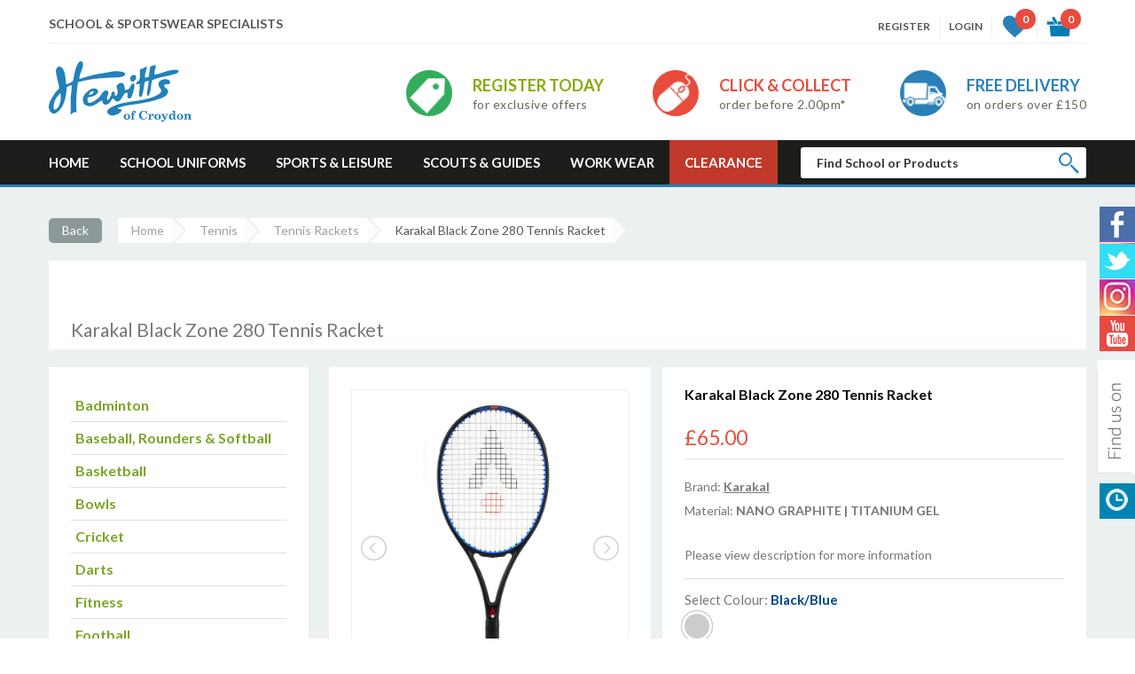

--- FILE ---
content_type: text/html; charset=UTF-8
request_url: https://www.hewittsofcroydon.com/sports-item-karakal-black-zone-280-tennis-racket-Z34%3D-Zn12-aIN2fA%3D%3D
body_size: 21446
content:

<!DOCTYPE html>
<html lang="en">

<head>
    <meta http-equiv="Content-Type" content="text/html; charset=utf-8" />
    <meta name="viewport" content="width=device-width, initial-scale=1.0">
    <title> Sports & Leisure Specialist in Croydon, London | HewittsofCroydon.com</title>
    <meta name="description"
        content="Hewitts of Croydon is a leading provider of Sports Specialist in the Croydon, Greater London. The company has been trading for over 150 years with a rich history rooted in its community.">
    <meta name="keywords"
        content="School Uniforms, School Uniform, School Uniform Croydon, School Wear Specialist, School Wear Specialist Croydon, Workwear Specialist Croydon, Sports & Leisure Croydon, Scouts & Guides Croydon">
    <link href="css/style.css?ts=1764056739" rel="stylesheet" type="text/css" />
    <link href="css/jquery.sidr.light.min.css?ts=1764056739" rel="stylesheet" type="text/css" />
    <link href="css/lightslider.min.css" rel="stylesheet" type="text/css" />
    <link href="js/source/jquery.fancybox.css" rel="stylesheet" type="text/css" />
    <link href="css/responsive.css?ts=1764056739" rel="stylesheet" type="text/css" />
    <link href="https://fonts.googleapis.com/css?family=Lato:300,400,700,900" rel="stylesheet">
    <link rel="stylesheet" type="text/css"
        href="https://ajax.googleapis.com/ajax/libs/jqueryui/1/themes/redmond/jquery-ui.css">
    <link href="/css/gastyle.css?ts=1764056739" rel="stylesheet" type="text/css" />
    <style>
    .descReviewTabContainer p {
        margin-bottom: 0px !important;
        line-height: 19px !important
    }

    .descReviewTabContainer img {
        ;
        width: auto !important;
    }

    @media screen and (max-width:1200px) {
        .descReviewTabContainer img {
            ;
            width: auto !important;
            max-width: 100%;
        }
    }

    @media screen and (max-width:1000px) {
        .descReviewTabContainer img {
            ;
            width: auto !important;
            max-width: 100%;
        }
    }

    @media screen and (max-width:900px) {
        .descReviewTabContainer img {
            ;
            width: auto !important;
            max-width: 100%;
        }
    }

    @media screen and (max-width:800px) {
        .descReviewTabContainer img {
            ;
            width: auto !important;
            max-width: 100%;
        }
    }

    @media screen and (max-width:768px) {
        .descReviewTabContainer img {
            ;
            width: auto !important;
            max-width: 100%;
        }
    }

    @media screen and (max-width:600px) {
        .descReviewTabContainer img {
            ;
            width: auto !important;
            max-width: 100%;
        }
    }

    @media screen and (max-width:580px) {
        .descReviewTabContainer img {
            ;
            width: auto !important;
            max-width: 100%;
        }
    }

    @media screen and (max-width:400px) {
        .descReviewTabContainer img {
            ;
            width: auto !important;
            max-width: 100%;
        }
    }

    .alert-info {
        color: #31708f;
        background-color: #d9edf7;
        border-color: #bce8f1;
    }

    .alert {
        padding: 15px;
        margin-bottom: 8px;
        border: 1px solid transparent;
        border-radius: 4px;
    }

    .alert-info .alert-link {
        color: #245269;
    }

    .alert .alert-link {
        font-weight: 700;
    }

    .fbutton {
        box-shadow: rgb(230, 122, 115) 0px 39px 0px -24px inset;
        background-color: rgb(228, 104, 93);
        border-radius: 4px;
        border: 1px solid rgb(255, 255, 255);
        display: inline-block;
        cursor: pointer;
        color: rgb(255, 255, 255);
        font-family: Arial;
        font-size: 15px;

        text-decoration: none;
        text-shadow: rgb(178, 62, 53) 0px 1px 0px;
        padding-left: 15px;
        padding-right: 15px;
        padding-top: 4px;
        padding-bottom: 4px;
    }
    </style>
</head>

<body>
    <div class="respHeaderWrap">
    <div class="centerAlign">

        <a class="rspLogo" href="index.php"><img src="images/logo-white.svg" alt="img"></a>

        <div class="respHeadLinkIcn">
            
            <div class="rspHrtIcn hdrTpTgleNv">
                                <a href="javascript:void(0);"><i class="respCrtItmNum wlcartTot"
                        style="display:block">0</i></a>
                <div id="hdrWishList" class="hdrCartWrap hdrCartWrap2"
                    style="display:block">
                    <ul id="wlcartTxt1" class="hdrCartWrap1">
                                            </ul>
                    <div class="hdrGTotal"> <span>TOTAL</span> <strong id="wlcartGtot"
                            class="wlcartGtot1">&pound;0.00</strong>
                    </div>
                    <a href="wishlist" class="dBtn redBtn">VIEW FULL LIST</a>
                </div>
            </div>
            <div class="rspCartusrIcn hdrTpTgleNv">
                                <a href="javascript:void(0);" id="shopCart5"><i class="respCrtItmNum cartTot"
                        style="display:block">0</i></a>
                <div id="hdrBaskt" class="hdrCartWrap hdrCartWrap5">
                    <ul id="cartTxt1m" class="hdrCartWrap6">
                                            </ul>
                    <div class="hdrGTotal"> <span>TOTAL</span> <strong id="cartGtot"
                            class="cartGtot5">&pound;0.00</strong>
                    </div>
                    <a href="checkout" class="dBtn">CHECKOUT</a>
                </div>
            </div>
            <span class="rspNavIcn" id="respMenuIcon"></span>
        </div>
    </div>
    <div style="
    width: 64%;
    float: right;
    text-align: right;
    /* left: 50px; */
    color: #fff;
    font-size: 10px;
    margin-right: 13px;
    ">Menu</div>
</div>    <div class="headerMainWrapper">
    <div class="centerAlign">
        <div class="headerTopWrap"> <span class="hdTxt">SCHOOL &amp; SPORTSWEAR SPECIALISTS </span>
            <div class="headTopLinks">
                                <a href="registration"><span>REGISTER</span></a> <a href="login"><span>LOGIN</span></a>
                                                
                <div id="wldisp1" class="hdrTpTgleNv"> <a href="javascript:void(0);"> <i
                            class="htIcn hrtIcon"></i><strong class="bsktNum wlcartTot"
                            style="display:block">0</strong>
                    </a>
                    <div id="hdrWishList" class="hdrCartWrap hdrCartWrap2"
                        style="display:block">
                        <ul id="wlcartTxt1" class="hdrCartWrap1">

                            


                        </ul>
                        <div class="hdrGTotal"> <span>TOTAL</span> <strong id="wlcartGtot"
                                class="wlcartGtot1">&pound;0.00</strong>
                        </div>
                        <a href="wishlist" class="dBtn redBtn">VIEW FULL LIST</a>
                    </div>
                </div>

                                <div class="hdrTpTgleNv"> <a href="checkout" id="shopCart"> <i class="htIcn bsktIcon"></i><strong
                            class="bsktNum cartTot"
                            style="display:block">0</strong>
                    </a>
                    <div id="hdrBaskt" class="hdrCartWrap hdrCartWrap5"
                        style="display:block">
                        <ul id="cartTxt1" class="hdrCartWrap6">
                                                    </ul>
                        <div class="hdrGTotal"> <span>TOTAL</span> <strong id="cartGtot"
                                class="cartGtot5">&pound;0.00</strong>
                        </div>
                        <a href="checkout" class="dBtn">CHECKOUT</a>
                    </div>
                </div>
            </div>
        </div>     <div class="headerLogoWrap">
        	<a class="logoBlock" href="/"><img src="images/logo.svg" alt="Hewiits of Croydon"></a>
            <div class="promoBlocksHeadWrap">
                <ul class="promoBlocks">
                    <li class="grnPromo">
                    	<i></i>
                        <div class="promInfBlck">
                        	<strong>REGISTER TODAY</strong>
                            <span>for exclusive offers</span>
                        </div>
                    </li>
                    
                    <li class="redPromo">
                    	<i></i>
                        <div class="promInfBlck">
                        	<strong>CLICK & COLLECT</strong>
                            <span>order before 2.00pm*</span>
                        </div>
                    </li>
                    
                    <li class="bluPromo">
                    	<i></i>
                        <div class="promInfBlck">
                        	<strong>FREE DELIVERY</strong>
                            <span>on orders over &pound;150</span>
                        </div>
                    </li>
                </ul>
			</div>
        </div>
    </div>
</div>
    
<div class="mainNavContainer">
	<div class="centerAlign">
    	<ul>
        	<li><a href="/">Home</a></li>
        	<li class="hasJumboMenu">
            	<a href="gshop.php" class="submenu-button">School Uniforms</a>
               
                
            	<div class="jumboMenuWrap verAlgnJumboMenu">
                    <ul class="subMenBlck">
                    	<li> 
                        	<h3 class="clRed">SHOP BY SCHOOL NAME</h3>
                        	<a class="subMenBnr" href="school-list">
                            	<img src="images/menuBnr-1.jpg" alt="">
                            	<p>To view our full list of schools <span>Click here.</span></p>
                            </a>
                        </li>
  <li>
                        	<h3><a href="school-shop-bags-Z4E%3D-bYU%3D-1" style="color:#2980b9; ">Bags&nbsp;</a></h3>  
							<div class="subLinkBlock">
							 
							<a class="subLinkBlock1" href="product-bags-bookbags-Z4E%3D-bYU%3D-Zn93-1">Bags: Bookbags</a>
	 
 
							<a class="subLinkBlock1" href="product-bags-infant-junior-Z4E%3D-bYU%3D-Zn91-1">Bags: Infant & Junior</a>
	 
 
							<a class="subLinkBlock1" href="product-bags-senior-Z4E%3D-bYU%3D-ZoBx-1">Bags: Senior</a>
	 
 
							<a class="subLinkBlock1" href="product-bags-sports-Z4E%3D-bYU%3D-Zn96-1">Bags: Sports</a>
	 

</div>

</li>
  <li>
                        	<h3><a href="school-shop-lunch-boxes-drink-bottles-Z34%3D-bYU%3D-1" style="color:#2980b9; ">Lunch Boxes & Drink Bottles&nbsp;</a></h3>  
							<div class="subLinkBlock">
							 
							<a class="subLinkBlock1" href="product-bottle-holders-Z34%3D-bYU%3D-ZoZy-1">Bottle Holders</a>
	 
 
							<a class="subLinkBlock1" href="product-drinks-bottles-active-Z34%3D-bYU%3D-ZoB1-1">Drinks Bottles: Active</a>
	 
 
							<a class="subLinkBlock1" href="product-drinks-bottles-primary-school-Z34%3D-bYU%3D-ZoB3-1">Drinks Bottles: Primary School</a>
	 
 
							<a class="subLinkBlock1" href="product-drinks-bottles-therma-Z34%3D-bYU%3D-ZoB4-1">Drinks Bottles: Therma</a>
	 
 
							<a class="subLinkBlock1" href="product-lunch-bags-Z34%3D-bYU%3D-ZoBz-1">Lunch Bags</a>
	 

</div>

</li>
</ul>  <ul class="subMenBlck"><li>
                        	<h3><a href="school-shop-main-uniform-ZoM%3D-bYU%3D-1" style="color:#2980b9; ">Main Uniform&nbsp;boys</a></h3>  
							<div class="subLinkBlock">
							 
							<a class="subLinkBlock1" href="product-belts-ZoM%3D-bYU%3D-ZoR3-1">Belts</a>
	 
 
							<a class="subLinkBlock1" href="product-blazers-ZoM%3D-bYU%3D-bg%3D%3D-1">Blazers</a>
	 
 
							<a class="subLinkBlock1" href="product-coats-ZoM%3D-bYU%3D-Z4Y%3D-1">Coats</a>
	 
 
							<a class="subLinkBlock1" href="product-craftwear-ZoM%3D-bYU%3D-bX8%3D-1">Craftwear</a>
	 
 
							<a class="subLinkBlock1" href="product-face-coverings-ZoM%3D-bYU%3D-ZoVz-1">Face Coverings</a>
	 
 
							<a class="subLinkBlock1" href="product-fleece-jacket-ZoM%3D-bYU%3D-Zn5y-1">Fleece Jacket</a>
	 

    <a class="viewMoreBtn" href="school-shop-main-uniform-ZoM%3D-bYU%3D-1">View More</a>
    <a class="subLinkBlock1 accNavLink" href="product-gloves-ZoM%3D-bYU%3D-bX0%3D-1">Gloves</a>

<a class="subLinkBlock1 accNavLink" href="product-hats-summer-ZoM%3D-bYU%3D-bIE%3D-1">Hats: Summer</a>

<a class="subLinkBlock1 accNavLink" href="product-hats-winter-ZoM%3D-bYU%3D-Zn56-1">Hats: Winter</a>

<a class="subLinkBlock1 accNavLink" href="product-jog-trousers-ZoM%3D-bYU%3D-aIU%3D-1">Jog Trousers</a>

<a class="subLinkBlock1 accNavLink" href="product-pencil-cases-ZoM%3D-bYU%3D-bn8%3D-1">Pencil Cases</a>

<a class="subLinkBlock1 accNavLink" href="product-pullovers-cardigans-ZoM%3D-bYU%3D-ZoI%3D-1">Pullovers & Cardigans</a>

<a class="subLinkBlock1 accNavLink" href="product-scarves-ZoM%3D-bYU%3D-aH4%3D-1">Scarves</a>

<a class="subLinkBlock1 accNavLink" href="product-shirts-ZoM%3D-bYU%3D-ZoA%3D-1">Shirts</a>

<a class="subLinkBlock1 accNavLink" href="product-shoes-ZoM%3D-bYU%3D-Zn8%3D-1">Shoes</a>

<a class="subLinkBlock1 accNavLink" href="product-shorts-ZoM%3D-bYU%3D-aIA%3D-1">Shorts</a>

<a class="subLinkBlock1 accNavLink" href="product-socks-ZoM%3D-bYU%3D-a4M%3D-1">Socks</a>

<a class="subLinkBlock1 accNavLink" href="product-sweatshirts-ZoM%3D-bYU%3D-Z4Q%3D-1">Sweatshirts</a>

<a class="subLinkBlock1 accNavLink" href="product-trousers-ZoM%3D-bYU%3D-ZoM%3D-1">Trousers</a>

<a class="subLinkBlock1 accNavLink" href="product-trousers-junior-ZoM%3D-bYU%3D-Z311-1">Trousers: Junior</a>

<a class="subLinkBlock1 accNavLink" href="product-trousers-senior-ZoM%3D-bYU%3D-Z312-1">Trousers: Senior</a>

<a class="subLinkBlock1 accNavLink" href="product-waterproof-jackets-ZoM%3D-bYU%3D-Zn54-1">Waterproof Jackets</a>

<a class="subLinkBlock1 accNavLink" href="product-waterproof-trousers-ZoM%3D-bYU%3D-Zn52-1">Waterproof Trousers</a>

<a class="subLinkBlock1 accNavLink" href="product-wellington-boots-ZoM%3D-bYU%3D-Zn53-1">Wellington Boots</a>

</div>

</li>
  <li>
                        	<h3><a href="school-shop-main-uniform-ZoQ%3D-bYU%3D-1" style="color:#2980b9; ">Main Uniform&nbsp;girls</a></h3>  
							<div class="subLinkBlock">
							 
							<a class="subLinkBlock1" href="product-belts-ZoQ%3D-bYU%3D-ZoR3-1">Belts</a>
	 
 
							<a class="subLinkBlock1" href="product-blazers-ZoQ%3D-bYU%3D-bg%3D%3D-1">Blazers</a>
	 
 
							<a class="subLinkBlock1" href="product-blouses-ZoQ%3D-bYU%3D-aoA%3D-1">Blouses</a>
	 
 
							<a class="subLinkBlock1" href="product-coats-ZoQ%3D-bYU%3D-Z4Y%3D-1">Coats</a>
	 
 
							<a class="subLinkBlock1" href="product-craftwear-ZoQ%3D-bYU%3D-bX8%3D-1">Craftwear</a>
	 
 
							<a class="subLinkBlock1" href="product-culottes-ZoQ%3D-bYU%3D-aoE%3D-1">Culottes</a>
	 

    <a class="viewMoreBtn" href="school-shop-main-uniform-ZoQ%3D-bYU%3D-1">View More</a>
    <a class="subLinkBlock1 accNavLink" href="product-face-coverings-ZoQ%3D-bYU%3D-ZoVz-1">Face Coverings</a>

<a class="subLinkBlock1 accNavLink" href="product-fleece-jacket-ZoQ%3D-bYU%3D-Zn5y-1">Fleece Jacket</a>

<a class="subLinkBlock1 accNavLink" href="product-gloves-ZoQ%3D-bYU%3D-bX0%3D-1">Gloves</a>

<a class="subLinkBlock1 accNavLink" href="product-hair-accessories-accessory-set-ZoQ%3D-bYU%3D-ZoV6-1">Hair Accessories: Accessory Set</a>

<a class="subLinkBlock1 accNavLink" href="product-hair-accessories-bobbles-ZoQ%3D-bYU%3D-ZoV3-1">Hair Accessories: Bobbles</a>

<a class="subLinkBlock1 accNavLink" href="product-hair-accessories-hair-clips-ZoQ%3D-bYU%3D-ZoV4-1">Hair Accessories: Hair Clips</a>

<a class="subLinkBlock1 accNavLink" href="product-hair-accessories-head-bands-ZoQ%3D-bYU%3D-ZoV5-1">Hair Accessories: Head Bands</a>

<a class="subLinkBlock1 accNavLink" href="product-hair-accessories-scrunchies-ZoQ%3D-bYU%3D-ZoV2-1">Hair Accessories: Scrunchies</a>

<a class="subLinkBlock1 accNavLink" href="product-hats-summer-ZoQ%3D-bYU%3D-bIE%3D-1">Hats: Summer</a>

<a class="subLinkBlock1 accNavLink" href="product-hats-winter-ZoQ%3D-bYU%3D-Zn56-1">Hats: Winter</a>

<a class="subLinkBlock1 accNavLink" href="product-jog-trousers-ZoQ%3D-bYU%3D-aIU%3D-1">Jog Trousers</a>

<a class="subLinkBlock1 accNavLink" href="product-pencil-cases-ZoQ%3D-bYU%3D-bn8%3D-1">Pencil Cases</a>

<a class="subLinkBlock1 accNavLink" href="product-pullovers-cardigans-ZoQ%3D-bYU%3D-ZoI%3D-1">Pullovers & Cardigans</a>

<a class="subLinkBlock1 accNavLink" href="product-scarves-ZoQ%3D-bYU%3D-aH4%3D-1">Scarves</a>

<a class="subLinkBlock1 accNavLink" href="product-school-shoes-girls-ZoQ%3D-bYU%3D-ZoR0-1">School Shoes: Girls</a>

<a class="subLinkBlock1 accNavLink" href="product-skirts-junior-ZoQ%3D-bYU%3D-Z31z-1">Skirts: Junior</a>

<a class="subLinkBlock1 accNavLink" href="product-skirts-senior-ZoQ%3D-bYU%3D-Z310-1">Skirts: Senior</a>

<a class="subLinkBlock1 accNavLink" href="product-socks-ZoQ%3D-bYU%3D-a4M%3D-1">Socks</a>

<a class="subLinkBlock1 accNavLink" href="product-summer-dresses-ZoQ%3D-bYU%3D-aYE%3D-1">Summer Dresses</a>

<a class="subLinkBlock1 accNavLink" href="product-sweatcardys-ZoQ%3D-bYU%3D-ZoF3-1">Sweatcardys</a>

<a class="subLinkBlock1 accNavLink" href="product-sweatshirts-ZoQ%3D-bYU%3D-Z4Q%3D-1">Sweatshirts</a>

<a class="subLinkBlock1 accNavLink" href="product-tights-ZoQ%3D-bYU%3D-Zn51-1">Tights</a>

<a class="subLinkBlock1 accNavLink" href="product-trousers-junior-ZoQ%3D-bYU%3D-Z311-1">Trousers: Junior</a>

<a class="subLinkBlock1 accNavLink" href="product-trousers-senior-ZoQ%3D-bYU%3D-Z312-1">Trousers: Senior</a>

<a class="subLinkBlock1 accNavLink" href="product-tunics-ZoQ%3D-bYU%3D-aYA%3D-1">Tunics</a>

<a class="subLinkBlock1 accNavLink" href="product-waterproof-jackets-ZoQ%3D-bYU%3D-Zn54-1">Waterproof Jackets</a>

<a class="subLinkBlock1 accNavLink" href="product-waterproof-trousers-ZoQ%3D-bYU%3D-Zn52-1">Waterproof Trousers</a>

<a class="subLinkBlock1 accNavLink" href="product-wellington-boots-ZoQ%3D-bYU%3D-Zn53-1">Wellington Boots</a>

</div>

</li>
</ul>  <ul class="subMenBlck"><li>
                        	<h3><a href="school-shop-shoes-Z4Q%3D-bYU%3D-1" style="color:#2980b9; ">Shoes&nbsp;</a></h3>  
							<div class="subLinkBlock">
							 
							<a class="subLinkBlock1" href="product-school-shoes-boys-Z4Q%3D-bYU%3D-ZoR1-1">School Shoes: Boys</a>
	 
 
							<a class="subLinkBlock1" href="product-school-shoes-girls-Z4Q%3D-bYU%3D-ZoR0-1">School Shoes: Girls</a>
	 

</div>

</li>
  <li>
                        	<h3><a href="school-shop-sportspe-uniform-ZoY%3D-bYU%3D-1" style="color:#2980b9; ">Sports/PE Uniform&nbsp;boys</a></h3>  
							<div class="subLinkBlock">
							 
							<a class="subLinkBlock1" href="product-baselayers-ZoY%3D-bYU%3D-aoQ%3D-1">Baselayers</a>
	 
 
							<a class="subLinkBlock1" href="product-cricket-clothing-ZoY%3D-bYU%3D-Zn9x-1">Cricket Clothing</a>
	 
 
							<a class="subLinkBlock1" href="product-football-socks-ZoY%3D-bYU%3D-bYE%3D-1">Football Socks</a>
	 
 
							<a class="subLinkBlock1" href="product-jog-trousers-ZoY%3D-bYU%3D-aIU%3D-1">Jog Trousers</a>
	 
 
							<a class="subLinkBlock1" href="product-pe-shorts-ZoY%3D-bYU%3D-aIE%3D-1">PE Shorts</a>
	 
 
							<a class="subLinkBlock1" href="product-plimsolls-ZoY%3D-bYU%3D-boQ%3D-1">Plimsolls</a>
	 

    <a class="viewMoreBtn" href="school-shop-sportspe-uniform-ZoY%3D-bYU%3D-1">View More</a>
    <a class="subLinkBlock1 accNavLink" href="product-polo-shirt-ZoY%3D-bYU%3D-aII%3D-1">Polo Shirt</a>

<a class="subLinkBlock1 accNavLink" href="product-rugby-shorts-ZoY%3D-bYU%3D-boA%3D-1">Rugby Shorts</a>

<a class="subLinkBlock1 accNavLink" href="product-sport-socks-ZoY%3D-bYU%3D-bYI%3D-1">Sport Socks</a>

<a class="subLinkBlock1 accNavLink" href="product-sweatshirts-ZoY%3D-bYU%3D-Z4Q%3D-1">Sweatshirts</a>

<a class="subLinkBlock1 accNavLink" href="product-swim-shorts-ZoY%3D-bYU%3D-boU%3D-1">Swim Shorts</a>

<a class="subLinkBlock1 accNavLink" href="product-t-shirts-ZoY%3D-bYU%3D-aYM%3D-1">T-shirts</a>

<a class="subLinkBlock1 accNavLink" href="product-training-pant-ZoY%3D-bYU%3D-ZoB5-1">Training Pant</a>

</div>

</li>
</ul>  <ul class="subMenBlck"><li>
                        	<h3><a href="school-shop-sportspe-uniform-Z30%3D-bYU%3D-1" style="color:#2980b9; ">Sports/PE Uniform&nbsp;girls</a></h3>  
							<div class="subLinkBlock">
							 
							<a class="subLinkBlock1" href="product-baselayers-Z30%3D-bYU%3D-aoQ%3D-1">Baselayers</a>
	 
 
							<a class="subLinkBlock1" href="product-cycle-shorts-Z30%3D-bYU%3D-boI%3D-1">Cycle Shorts</a>
	 
 
							<a class="subLinkBlock1" href="product-football-socks-Z30%3D-bYU%3D-bYE%3D-1">Football Socks</a>
	 
 
							<a class="subLinkBlock1" href="product-jog-trousers-Z30%3D-bYU%3D-aIU%3D-1">Jog Trousers</a>
	 
 
							<a class="subLinkBlock1" href="product-leotard-Z30%3D-bYU%3D-aoY%3D-1">Leotard</a>
	 
 
							<a class="subLinkBlock1" href="product-pe-shorts-Z30%3D-bYU%3D-aIE%3D-1">PE Shorts</a>
	 

    <a class="viewMoreBtn" href="school-shop-sportspe-uniform-Z30%3D-bYU%3D-1">View More</a>
    <a class="subLinkBlock1 accNavLink" href="product-plimsolls-Z30%3D-bYU%3D-boQ%3D-1">Plimsolls</a>

<a class="subLinkBlock1 accNavLink" href="product-polo-shirt-Z30%3D-bYU%3D-aII%3D-1">Polo Shirt</a>

<a class="subLinkBlock1 accNavLink" href="product-skorts-Z30%3D-bYU%3D-an8%3D-1">Skorts</a>

<a class="subLinkBlock1 accNavLink" href="product-sport-socks-Z30%3D-bYU%3D-bYI%3D-1">Sport Socks</a>

<a class="subLinkBlock1 accNavLink" href="product-sports-bra-Z30%3D-bYU%3D-Z355-1">Sports Bra</a>

<a class="subLinkBlock1 accNavLink" href="product-sweatshirts-Z30%3D-bYU%3D-Z4Q%3D-1">Sweatshirts</a>

<a class="subLinkBlock1 accNavLink" href="product-swimsuits-Z30%3D-bYU%3D-boM%3D-1">Swimsuits</a>

<a class="subLinkBlock1 accNavLink" href="product-t-shirts-Z30%3D-bYU%3D-aYM%3D-1">T-shirts</a>

<a class="subLinkBlock1 accNavLink" href="product-training-pant-Z30%3D-bYU%3D-ZoB5-1">Training Pant</a>

</div>

</li>
  <li>
                        	<h3><a href="school-shop-stationery-bA%3D%3D-bYU%3D-1" style="color:#2980b9; ">Stationery&nbsp;</a></h3>  
							<div class="subLinkBlock">
							 
							<a class="subLinkBlock1" href="product-calculators-bA%3D%3D-bYU%3D-bYM%3D-1">Calculators</a>
	 
 
							<a class="subLinkBlock1" href="product-colouring-bA%3D%3D-bYU%3D-Zn16-1">Colouring</a>
	 
 
							<a class="subLinkBlock1" href="product-compasses-bA%3D%3D-bYU%3D-ZoJ0-1">Compasses</a>
	 
 
							<a class="subLinkBlock1" href="product-erasers-bA%3D%3D-bYU%3D-bn0%3D-1">Erasers</a>
	 
 
							<a class="subLinkBlock1" href="product-flash-cards-bA%3D%3D-bYU%3D-ZoZ1-1">Flash Cards</a>
	 
 
							<a class="subLinkBlock1" href="product-maths-sets-bA%3D%3D-bYU%3D-Zn15-1">Maths Sets</a>
	 

    <a class="viewMoreBtn" href="school-shop-stationery-bA%3D%3D-bYU%3D-1">View More</a>
    <a class="subLinkBlock1 accNavLink" href="product-office-essentials-bA%3D%3D-bYU%3D-ZoZz-1">Office Essentials</a>

<a class="subLinkBlock1 accNavLink" href="product-pencil-cases-bA%3D%3D-bYU%3D-bn8%3D-1">Pencil Cases</a>

<a class="subLinkBlock1 accNavLink" href="product-pencils-bA%3D%3D-bYU%3D-bYU%3D-1">Pencils</a>

<a class="subLinkBlock1 accNavLink" href="product-pens-bA%3D%3D-bYU%3D-bYQ%3D-1">Pens</a>

<a class="subLinkBlock1 accNavLink" href="product-placemats-posters-jigsaw-puzzles-bA%3D%3D-bYU%3D-bX4%3D-1">Placemats, Posters & Jigsaw Puzzles</a>

<a class="subLinkBlock1 accNavLink" href="product-rulers-bA%3D%3D-bYU%3D-Zn13-1">Rulers</a>

<a class="subLinkBlock1 accNavLink" href="product-safety-security-bA%3D%3D-bYU%3D-ZoR2-1">Safety & Security</a>

<a class="subLinkBlock1 accNavLink" href="product-scissors-bA%3D%3D-bYU%3D-ZoF2-1">Scissors</a>

<a class="subLinkBlock1 accNavLink" href="product-sensory-toys-bA%3D%3D-bYU%3D-Z39y-1">Sensory Toys</a>

<a class="subLinkBlock1 accNavLink" href="product-sharpeners-bA%3D%3D-bYU%3D-Zn14-1">Sharpeners</a>

<a class="subLinkBlock1 accNavLink" href="product-stationery-sets-bA%3D%3D-bYU%3D-Zn5x-1">Stationery Sets</a>

</div>

</li>
</ul><ul class="subMenBlck">
	       <li>
<h3><a href="#" style="color:#2980b9; ">NameTapes</a></h3>
<div class="subLinkBlock">
<a class="subLinkBlock1" href="wovern-iron-on">Woven Iron On</a>
<a class="subLinkBlock1" href="one-inch-tape">NW8 One Inch Woven I.D. Tags</a>
<a class="subLinkBlock1" href="peel-stick">Peel & Stick</a>
<a class="subLinkBlock1" href="print-iron-on">Printed Iron On</a>
<a class="subLinkBlock1" href="wovern-sew-on">Woven Sew On</a>
	<a class="subLinkBlock1" href="stick-wash-labels">Stick & Wash Labels</a>
</div>
</li>
</ul> 
						<ul class="subMenBlck">
	       <li>
<h3><a href="#" style="color:#2980b9; ">Shipping subscription</a></h3>
<div class="subLinkBlock">
		<a class="subLinkBlock1" href="shipping-subscription">Hewitts Unlimited</a>
	
</div>
</li>
</ul> 
                    
                    <div class="jumMenLogWrap">
                    	<img src="images/headLogo1.jpg" alt="logo">
                    	<img src="images/headLogo2.jpg" alt="logo">
                    	<img src="images/headLogo3.jpg" alt="logo">
                    	<img src="images/headLogo4.jpg" alt="logo">
                    	<img src="images/headLogo5.jpg" alt="logo">
                    	<img src="images/headLogo6.jpg" alt="logo">
                    	<img src="images/headLogo7.jpg" alt="logo">
                    	
                    </div> 	
                </div>
            </li>
        	<li class="hasJumboMenu">
            	<a href="sports.php" class="submenu-button">Sports &amp; Leisure</a>
            	<div class="jumboMenuWrap col8Men verAlgnJumboMenu">
                    <ul class="subMenBlck" style="width:16.5%;">
                   
					
 <li>
                        	<h3><a href="sports-shop-badminton-Z4M%3D-1" style="color:#2980b9; ">BADMINTON</a></h3>  
							<div class="subLinkBlock">
							 
							<a class="subLinkBlock1" href="sports-product-badminton-accessories-Z4M%3D-Z4N6-1">Badminton Accessories</a>
	 
 
							<a class="subLinkBlock1" href="sports-product-badminton-grips-overgrips-Z4M%3D-ZoF5-1">Badminton Grips & Overgrips</a>
	 
 
							<a class="subLinkBlock1" href="sports-product-badminton-rackets-Z4M%3D-ZoFz-1">Badminton Rackets</a>
	 
 
							<a class="subLinkBlock1" href="sports-product-badminton-sets-Z4M%3D-ZoF2-1">Badminton Sets</a>
	 
 
							<a class="subLinkBlock1" href="sports-product-badminton-shuttlecocks-Z4M%3D-ZoF4-1">Badminton Shuttlecocks</a>
	 
 
							<a class="subLinkBlock1" href="sports-product-technical-sport-socks-Z4M%3D-ZoJ5-1">Technical Sport Socks</a>
	 
</div>
 
</li>

 <li>
                        	<h3><a href="sports-shop-baseball-rounders-softball-Z4Y%3D-1" style="color:#2980b9; ">BASEBALL, ROUNDERS & SOFTBALL</a></h3>  
							<div class="subLinkBlock">
							 
							<a class="subLinkBlock1" href="sports-product-baseball--Z4Y%3D-ZoJ2-1">Baseball </a>
	 
 
							<a class="subLinkBlock1" href="sports-product-rounders--Z4Y%3D-ZoJ0-1">Rounders </a>
	 
 
							<a class="subLinkBlock1" href="sports-product-softball-Z4Y%3D-ZoVx-1">Softball</a>
	 
</div>
 
</li>

 <li>
                        	<h3><a href="sports-shop-basketball-Z4I%3D-1" style="color:#2980b9; ">BASKETBALL</a></h3>  
							<div class="subLinkBlock">
							 
							<a class="subLinkBlock1" href="sports-product-backboards-Z4I%3D-ZoVy-1">Backboards</a>
	 
 
							<a class="subLinkBlock1" href="sports-product-ball-pumps-Z4I%3D-Z4N5-1">Ball Pumps</a>
	 
 
							<a class="subLinkBlock1" href="sports-product-basketballs-Z4I%3D-ZoB4-1">Basketballs</a>
	 
 
							<a class="subLinkBlock1" href="sports-product-gumshields-Z4I%3D-a34%3D-1">Gumshields</a>
	 
</div>
 
</li>
</ul>
 <ul class="subMenBlck" style="width:16.5%;"><li>
                        	<h3><a href="sports-shop-bowls-aIA%3D-1" style="color:#2980b9; ">BOWLS</a></h3>  
							<div class="subLinkBlock">
							 
							<a class="subLinkBlock1" href="sports-product-accessories-aIA%3D-Z316-1">Accessories</a>
	 
 
							<a class="subLinkBlock1" href="sports-product-bowling-aids-aIA%3D-Z4B6-1">Bowling Aids</a>
	 
 
							<a class="subLinkBlock1" href="sports-product-bowls-jacks-aIA%3D-Z4Fy-1">Bowls & Jacks</a>
	 
 
							<a class="subLinkBlock1" href="sports-product-bowls-bags-aIA%3D-ZoR1-1">Bowls Bags</a>
	 
 
							<a class="subLinkBlock1" href="sports-product-bowls-care-aIA%3D-Z4B3-1">Bowls Care</a>
	 
 
							<a class="subLinkBlock1" href="sports-product-bowls-carpets-aIA%3D-Z4J4-1">Bowls Carpets</a>
	 
     <a class="viewMoreBtn" href="sports-shop-bowls-aIA%3D-1">View More</a>
    <a class="subLinkBlock1 accNavLink" href="sports-product-bowls-carriers-aIA%3D-Z31z-1">Bowls Carriers</a>
<a class="subLinkBlock1 accNavLink" href="sports-product-bowls-clothing-gents-aIA%3D-ZoR2-1">Bowls Clothing: Gents</a>
<a class="subLinkBlock1 accNavLink" href="sports-product-bowls-clothing-ladies-aIA%3D-Z31y-1">Bowls Clothing: Ladies</a>
<a class="subLinkBlock1 accNavLink" href="sports-product-bowls-headwear-gloves-aIA%3D-ZoZ6-1">Bowls Headwear & Gloves</a>
<a class="subLinkBlock1 accNavLink" href="sports-product-bowls-measuring-aIA%3D-Z4J5-1">Bowls Measuring</a>
<a class="subLinkBlock1 accNavLink" href="sports-product-bowls-shoes-gents-aIA%3D-ZoR3-1">Bowls Shoes: Gents</a>
<a class="subLinkBlock1 accNavLink" href="sports-product-bowls-shoes-ladies-aIA%3D-ZoR5-1">Bowls Shoes: Ladies</a>
<a class="subLinkBlock1 accNavLink" href="sports-product-bowls-shoes-unisex-aIA%3D-Z4N2-1">Bowls Shoes: Unisex</a>
<a class="subLinkBlock1 accNavLink" href="sports-product-rink-equipment-footmats-aIA%3D-Z4J3-1">Rink Equipment & Footmats</a>
<a class="subLinkBlock1 accNavLink" href="sports-product-scoring-aIA%3D-Z4J2-1">Scoring</a>
<a class="subLinkBlock1 accNavLink" href="sports-product-supports-recovery-aIA%3D-ZoR4-1">Supports & Recovery</a>
<a class="subLinkBlock1 accNavLink" href="sports-product-umpire-equipment-aIA%3D-Z4J1-1">Umpire Equipment</a>
</div>
 
</li>

 <li>
                        	<h3><a href="sports-shop-cricket-ZoY%3D-1" style="color:#2980b9; ">CRICKET</a></h3>  
							<div class="subLinkBlock">
							 
							<a class="subLinkBlock1" href="sports-product-batting-gloves-ZoY%3D-ZoB6-1">Batting Gloves</a>
	 
 
							<a class="subLinkBlock1" href="sports-product-cricket-accessories-ZoY%3D-Zn95-1">Cricket Accessories</a>
	 
 
							<a class="subLinkBlock1" href="sports-product-cricket-bags-ZoY%3D-Zn90-1">Cricket Bags</a>
	 
 
							<a class="subLinkBlock1" href="sports-product-cricket-balls-ZoY%3D-Zn91-1">Cricket Balls</a>
	 
 
							<a class="subLinkBlock1" href="sports-product-cricket-bats-ZoY%3D-Zn56-1">Cricket Bats</a>
	 
 
							<a class="subLinkBlock1" href="sports-product-cricket-clothing-ZoY%3D-Z4N3-1">Cricket Clothing</a>
	 
     <a class="viewMoreBtn" href="sports-shop-cricket-ZoY%3D-1">View More</a>
    <a class="subLinkBlock1 accNavLink" href="sports-product-cricket-grips-ZoY%3D-ZoBz-1">Cricket Grips</a>
<a class="subLinkBlock1 accNavLink" href="sports-product-cricket-protection-ZoY%3D-ZoFy-1">Cricket Protection</a>
<a class="subLinkBlock1 accNavLink" href="sports-product-cricket-shoes-ZoY%3D-ZoRz-1">Cricket Shoes</a>
<a class="subLinkBlock1 accNavLink" href="sports-product-cricket-stumps-ZoY%3D-Z390-1">Cricket Stumps</a>
<a class="subLinkBlock1 accNavLink" href="sports-product-mallets-cones-ZoY%3D-Zn93-1">Mallets & Cones</a>
<a class="subLinkBlock1 accNavLink" href="sports-product-wicket-keeping-ZoY%3D-ZoFx-1">Wicket Keeping</a>
</div>
 
</li>

 <li>
                        	<h3><a href="sports-shop-darts-aH8%3D-1" style="color:#2980b9; ">DARTS</a></h3>  
							<div class="subLinkBlock">
							 
							<a class="subLinkBlock1" href="sports-product-dart-boards-surrounds-aH8%3D-ZoRx-1">Dart Boards & Surrounds</a>
	 
 
							<a class="subLinkBlock1" href="sports-product-dart-flights-aH8%3D-ZoN6-1">Dart Flights</a>
	 
 
							<a class="subLinkBlock1" href="sports-product-dart-shafts-aH8%3D-ZoN5-1">Dart Shafts</a>
	 
 
							<a class="subLinkBlock1" href="sports-product-darts-aH8%3D-ZoN4-1">Darts</a>
	 
 
							<a class="subLinkBlock1" href="sports-product-darts-accessories-aH8%3D-ZoRy-1">Darts Accessories</a>
	 
 
							<a class="subLinkBlock1" href="sports-product-darts-cases-wallets-aH8%3D-ZoVz-1">Darts Cases & Wallets</a>
	 
     <a class="viewMoreBtn" href="sports-shop-darts-aH8%3D-1">View More</a>
    <a class="subLinkBlock1 accNavLink" href="sports-product-darts-mats-aH8%3D-Z4B2-1">Darts Mats</a>
</div>
 
</li>
</ul>
 <ul class="subMenBlck" style="width:16.5%;"><li>
                        	<h3><a href="sports-shop-fitness-Zn4%3D-1" style="color:#2980b9; ">FITNESS</a></h3>  
							<div class="subLinkBlock">
							 
							<a class="subLinkBlock1" href="sports-product-fitness-accessories-Zn4%3D-aYM%3D-1">Fitness Accessories</a>
	 
 
							<a class="subLinkBlock1" href="sports-product-fitness-equipment-Zn4%3D-Z4N4-1">Fitness Equipment</a>
	 
 
							<a class="subLinkBlock1" href="sports-product-foam-rollers-Zn4%3D-Z4Jy-1">Foam Rollers</a>
	 
 
							<a class="subLinkBlock1" href="sports-product-sale-and-clearance-Zn4%3D-ZoN3-1">Sale and Clearance</a>
	 
 
							<a class="subLinkBlock1" href="sports-product-strength-accessories-Zn4%3D-ZoBy-1">Strength Accessories</a>
	 
 
							<a class="subLinkBlock1" href="sports-product-supports-recovery-Zn4%3D-ZoR4-1">Supports & Recovery</a>
	 
     <a class="viewMoreBtn" href="sports-shop-fitness-Zn4%3D-1">View More</a>
    <a class="subLinkBlock1 accNavLink" href="sports-product-technical-sport-socks-Zn4%3D-ZoJ5-1">Technical Sport Socks</a>
<a class="subLinkBlock1 accNavLink" href="sports-product-water-bottles-Zn4%3D-Z352-1">Water Bottles</a>
<a class="subLinkBlock1 accNavLink" href="sports-product-yoga-pilates-Zn4%3D-aoI%3D-1">Yoga & Pilates</a>
</div>
 
</li>

 <li>
                        	<h3><a href="sports-shop-football-ZoM%3D-1" style="color:#2980b9; ">FOOTBALL</a></h3>  
							<div class="subLinkBlock">
							 
							<a class="subLinkBlock1" href="sports-product-accessories-ZoM%3D-Z316-1">Accessories</a>
	 
 
							<a class="subLinkBlock1" href="sports-product-american-footballs-ZoM%3D-ZoR6-1">American Footballs</a>
	 
 
							<a class="subLinkBlock1" href="sports-product-baselayers-ZoM%3D-Zn5y-1">Baselayers</a>
	 
 
							<a class="subLinkBlock1" href="sports-product-clothing-ZoM%3D-Zn50-1">Clothing</a>
	 
 
							<a class="subLinkBlock1" href="sports-product-football-accessories-ZoM%3D-Zn55-1">Football Accessories</a>
	 
 
							<a class="subLinkBlock1" href="sports-product-football-boots-ZoM%3D-a4I%3D-1">Football Boots</a>
	 
     <a class="viewMoreBtn" href="sports-shop-football-ZoM%3D-1">View More</a>
    <a class="subLinkBlock1 accNavLink" href="sports-product-footballs-ZoM%3D-Zn1x-1">Footballs</a>
<a class="subLinkBlock1 accNavLink" href="sports-product-goalkeeping-ZoM%3D-Zn10-1">Goalkeeping</a>
<a class="subLinkBlock1 accNavLink" href="sports-product-gumshields-ZoM%3D-a34%3D-1">Gumshields</a>
<a class="subLinkBlock1 accNavLink" href="sports-product-shinpads-ZoM%3D-a4M%3D-1">Shinpads</a>
<a class="subLinkBlock1 accNavLink" href="sports-product-socks-sock-tape-ZoM%3D-Z394-1">Socks & Sock Tape</a>
<a class="subLinkBlock1 accNavLink" href="sports-product-team-merchandise-ZoM%3D-Z4F0-1">Team Merchandise</a>
<a class="subLinkBlock1 accNavLink" href="sports-product-water-bottles-ZoM%3D-Z352-1">Water Bottles</a>
</div>
 
</li>

 <li>
                        	<h3><a href="sports-shop-hockey-Z4E%3D-1" style="color:#2980b9; ">HOCKEY</a></h3>  
							<div class="subLinkBlock">
							 
							<a class="subLinkBlock1" href="sports-product-gumshields-Z4E%3D-a34%3D-1">Gumshields</a>
	 
 
							<a class="subLinkBlock1" href="sports-product-hockey-bags-balls-Z4E%3D-Zn9z-1">Hockey Bags & Balls</a>
	 
 
							<a class="subLinkBlock1" href="sports-product-hockey-gloves-Z4E%3D-Zn96-1">Hockey Gloves</a>
	 
 
							<a class="subLinkBlock1" href="sports-product-hockey-overgrips-Z4E%3D-Zn94-1">Hockey Overgrips</a>
	 
 
							<a class="subLinkBlock1" href="sports-product-hockey-shoes-Z4E%3D-Zn9y-1">Hockey Shoes</a>
	 
 
							<a class="subLinkBlock1" href="sports-product-hockey-sticks-Z4E%3D-Zn9x-1">Hockey Sticks</a>
	 
     <a class="viewMoreBtn" href="sports-shop-hockey-Z4E%3D-1">View More</a>
    <a class="subLinkBlock1 accNavLink" href="sports-product-shinpads-Z4E%3D-a4M%3D-1">Shinpads</a>
</div>
 
</li>
</ul>
 <ul class="subMenBlck" style="width:16.5%;"><li>
                        	<h3><a href="sports-shop-netball-volleyball-Z4A%3D-1" style="color:#2980b9; ">NETBALL & VOLLEYBALL</a></h3>  
							<div class="subLinkBlock">
							 
							<a class="subLinkBlock1" href="sports-product-ball-pumps-Z4A%3D-Z4N5-1">Ball Pumps</a>
	 
 
							<a class="subLinkBlock1" href="sports-product-footwear-Z4A%3D-boQ%3D-1">Footwear</a>
	 
 
							<a class="subLinkBlock1" href="sports-product-netballs-Z4A%3D-ZoB2-1">Netballs</a>
	 
 
							<a class="subLinkBlock1" href="sports-product-volleyballs-Z4A%3D-ZoB1-1">Volleyballs</a>
	 
</div>
 
</li>

 <li>
                        	<h3><a href="sports-shop-outdoor-clothing-accessories-aH0%3D-1" style="color:#2980b9; ">OUTDOOR CLOTHING & ACCESSORIES</a></h3>  
							<div class="subLinkBlock">
							 
							<a class="subLinkBlock1" href="sports-product-accessories-aH0%3D-Z316-1">Accessories</a>
	 
 
							<a class="subLinkBlock1" href="sports-product-face-coverings-aH0%3D-Z353-1">Face Coverings</a>
	 
 
							<a class="subLinkBlock1" href="sports-product-gloves-aH0%3D-Z314-1">Gloves</a>
	 
 
							<a class="subLinkBlock1" href="sports-product-hats-headbands-aH0%3D-Z313-1">Hats & Headbands</a>
	 
 
							<a class="subLinkBlock1" href="sports-product-indoor-outdoor-games-aH0%3D-Z35z-1">Indoor & Outdoor Games</a>
	 
 
							<a class="subLinkBlock1" href="sports-product-scarves-aH0%3D-Z315-1">Scarves</a>
	 
     <a class="viewMoreBtn" href="sports-shop-outdoor-clothing-accessories-aH0%3D-1">View More</a>
    <a class="subLinkBlock1 accNavLink" href="sports-product-sunglasses-aH0%3D-Z310-1">Sunglasses</a>
<a class="subLinkBlock1 accNavLink" href="sports-product-umbrellas-aH0%3D-Z396-1">Umbrellas</a>
<a class="subLinkBlock1 accNavLink" href="sports-product-waterproof-jackets-aH0%3D-ZoJ6-1">Waterproof Jackets</a>
<a class="subLinkBlock1 accNavLink" href="sports-product-waterproof-trousers-aH0%3D-ZoNx-1">Waterproof Trousers</a>
<a class="subLinkBlock1 accNavLink" href="sports-product-wellington-boots-aH0%3D-ZoV6-1">Wellington Boots</a>
</div>
 
</li>

 <li>
                        	<h3><a href="sports-shop-rugby-ZoQ%3D-1" style="color:#2980b9; ">RUGBY</a></h3>  
							<div class="subLinkBlock">
							 
							<a class="subLinkBlock1" href="sports-product-baselayers-ZoQ%3D-Zn5y-1">Baselayers</a>
	 
 
							<a class="subLinkBlock1" href="sports-product-gumshields-ZoQ%3D-a34%3D-1">Gumshields</a>
	 
 
							<a class="subLinkBlock1" href="sports-product-rugby-accessories-ZoQ%3D-Zn14-1">Rugby Accessories</a>
	 
 
							<a class="subLinkBlock1" href="sports-product-rugby-balls-ZoQ%3D-Zn11-1">Rugby Balls</a>
	 
 
							<a class="subLinkBlock1" href="sports-product-rugby-boots-ZoQ%3D-Zn15-1">Rugby Boots</a>
	 
 
							<a class="subLinkBlock1" href="sports-product-rugby-protection-ZoQ%3D-Zn16-1">Rugby Protection</a>
	 
     <a class="viewMoreBtn" href="sports-shop-rugby-ZoQ%3D-1">View More</a>
    <a class="subLinkBlock1 accNavLink" href="sports-product-rugby-shorts-ZoQ%3D-Z4B1-1">Rugby Shorts</a>
</div>
 
</li>
</ul>
 <ul class="subMenBlck" style="width:16.5%;"><li>
                        	<h3><a href="sports-shop-running-Z30%3D-1" style="color:#2980b9; ">RUNNING</a></h3>  
							<div class="subLinkBlock">
							 
							<a class="subLinkBlock1" href="sports-product-running-accessories-Z30%3D-ZoF1-1">Running Accessories</a>
	 
 
							<a class="subLinkBlock1" href="sports-product-running-spikes-Z30%3D-bH4%3D-1">Running Spikes</a>
	 
 
							<a class="subLinkBlock1" href="sports-product-technical-sport-socks-Z30%3D-ZoJ5-1">Technical Sport Socks</a>
	 
 
							<a class="subLinkBlock1" href="sports-product-water-bottles-Z30%3D-Z352-1">Water Bottles</a>
	 
</div>
 
</li>

 <li>
                        	<h3><a href="sports-shop-sports-luggage-aH4%3D-1" style="color:#2980b9; ">SPORTS LUGGAGE</a></h3>  
							<div class="subLinkBlock">
							 
							<a class="subLinkBlock1" href="sports-product-backpacks-aH4%3D-Z355-1">Backpacks</a>
	 
 
							<a class="subLinkBlock1" href="sports-product-boot-bags-aH4%3D-Z4Bx-1">Boot Bags</a>
	 
 
							<a class="subLinkBlock1" href="sports-product-gym-sacks-aH4%3D-Z39x-1">Gym Sacks</a>
	 
 
							<a class="subLinkBlock1" href="sports-product-holdalls-duffles-aH4%3D-Z356-1">Holdalls & Duffles</a>
	 
</div>
 
</li>

 <li>
                        	<h3><a href="sports-shop-swimming-ZoI%3D-1" style="color:#2980b9; ">SWIMMING</a></h3>  
							<div class="subLinkBlock">
							 
							<a class="subLinkBlock1" href="sports-product-swim-accessories-ZoI%3D-bYY%3D-1">Swim Accessories</a>
	 
 
							<a class="subLinkBlock1" href="sports-product-swim-aids-ZoI%3D-bn4%3D-1">Swim Aids</a>
	 
 
							<a class="subLinkBlock1" href="sports-product-swim-caps-junior-ZoI%3D-bIU%3D-1">Swim Caps Junior</a>
	 
 
							<a class="subLinkBlock1" href="sports-product-swim-caps-senior-ZoI%3D-bIY%3D-1">Swim Caps Senior</a>
	 
 
							<a class="subLinkBlock1" href="sports-product-swim-goggles-adults-ZoI%3D-bII%3D-1">Swim Goggles Adults</a>
	 
 
							<a class="subLinkBlock1" href="sports-product-swim-goggles-kids-ZoI%3D-bIM%3D-1">Swim Goggles Kids</a>
	 
     <a class="viewMoreBtn" href="sports-shop-swimming-ZoI%3D-1">View More</a>
    <a class="subLinkBlock1 accNavLink" href="sports-product-swim-goggles-ladies--ZoI%3D-bIE%3D-1">Swim Goggles Ladies </a>
<a class="subLinkBlock1 accNavLink" href="sports-product-swimwear-boys-ZoI%3D-bYI%3D-1">Swimwear Boys</a>
<a class="subLinkBlock1 accNavLink" href="sports-product-swimwear-girls-ZoI%3D-bYU%3D-1">Swimwear Girls</a>
<a class="subLinkBlock1 accNavLink" href="sports-product-swimwear-ladies-ZoI%3D-bYQ%3D-1">Swimwear Ladies</a>
<a class="subLinkBlock1 accNavLink" href="sports-product-swimwear-mens-ZoI%3D-bYM%3D-1">Swimwear Mens</a>
<a class="subLinkBlock1 accNavLink" href="sports-product-water-shoes-ZoI%3D-Z351-1">Water Shoes</a>
</div>
 
</li>
</ul>
 <ul class="subMenBlck" style="width:16.5%;"><li>
                        	<h3><a href="sports-shop-table-tennis-Z4U%3D-1" style="color:#2980b9; ">TABLE TENNIS</a></h3>  
							<div class="subLinkBlock">
							 
							<a class="subLinkBlock1" href="sports-product-table-tennis-accessories-Z4U%3D-ZoJz-1">Table Tennis Accessories</a>
	 
 
							<a class="subLinkBlock1" href="sports-product-table-tennis-bats-Z4U%3D-ZoJy-1">Table Tennis Bats</a>
	 
</div>
 
</li>

 <li>
                        	<h3><a href="sports-shop-tennis-Z34%3D-1" style="color:#2980b9; ">TENNIS</a></h3>  
							<div class="subLinkBlock">
							 
							<a class="subLinkBlock1" href="sports-product-technical-sport-socks-Z34%3D-ZoJ5-1">Technical Sport Socks</a>
	 
 
							<a class="subLinkBlock1" href="sports-product-tennis-accessories-Z34%3D-Zn51-1">Tennis Accessories</a>
	 
 
							<a class="subLinkBlock1" href="sports-product-tennis-balls-Z34%3D-Zn52-1">Tennis Balls</a>
	 
 
							<a class="subLinkBlock1" href="sports-product-tennis-grips-overgrips-Z34%3D-Zn53-1">Tennis Grips & Overgrips</a>
	 
 
							<a class="subLinkBlock1" href="sports-product-tennis-rackets-Z34%3D-Zn12-1">Tennis Rackets</a>
	 
</div>
 
</li>

 <li>
                        	<h3><a href="sports-shop-trainers-ZoE%3D-1" style="color:#2980b9; ">TRAINERS</a></h3>  
							<div class="subLinkBlock">
							 
							<a class="subLinkBlock1" href="sports-product-footwear-adidas-ZoE%3D-Z4Ny-1">Footwear: Adidas</a>
	 
 
							<a class="subLinkBlock1" href="sports-product-footwear-kids-ZoE%3D-a38%3D-1">Footwear: Kids</a>
	 
 
							<a class="subLinkBlock1" href="sports-product-footwear-mens-ZoE%3D-a4E%3D-1">Footwear: Mens</a>
	 
 
							<a class="subLinkBlock1" href="sports-product-footwear-new-balance-ZoE%3D-Z4N1-1">Footwear: New Balance</a>
	 
 
							<a class="subLinkBlock1" href="sports-product-footwear-other-ZoE%3D-Z4N0-1">Footwear: Other</a>
	 
 
							<a class="subLinkBlock1" href="sports-product-footwear-puma-ZoE%3D-Z4Nz-1">Footwear: Puma</a>
	 
     <a class="viewMoreBtn" href="sports-shop-trainers-ZoE%3D-1">View More</a>
    <a class="subLinkBlock1 accNavLink" href="sports-product-footwear-skechers-ZoE%3D-Z4Nx-1">Footwear: Skechers</a>
<a class="subLinkBlock1 accNavLink" href="sports-product-footwear-womens-ZoE%3D-a4A%3D-1">Footwear: Womens</a>
<a class="subLinkBlock1 accNavLink" href="sports-product-insoles-heel-grips-ZoE%3D-Z391-1">Insoles & Heel Grips</a>
<a class="subLinkBlock1 accNavLink" href="sports-product-laces-ZoE%3D-Z4J6-1">Laces</a>
<a class="subLinkBlock1 accNavLink" href="sports-product-shoe-care-protection-ZoE%3D-Z393-1">Shoe Care & Protection</a>
</div>
 
</li>
</ul>
 <ul class="subMenBlck" style="width:16.5%;"><li>
                        	<h3><a href="sports-shop-winter-clothing-aIE%3D-1" style="color:#2980b9; ">WINTER CLOTHING</a></h3>  
							<div class="subLinkBlock">
							 
							<a class="subLinkBlock1" href="sports-product-clothing-aIE%3D-Zn50-1">Clothing</a>
	 
 
							<a class="subLinkBlock1" href="sports-product-clothing-kids-aIE%3D-Z354-1">Clothing: Kids</a>
	 
</div>
 
</li>
</ul>                    	
                   
                    <div class="jumMenLogWrap">
                    	<img src="images/headLogo8.jpg" alt="logo">
                    	<img src="images/headLogo9.png" alt="logo">
                    	<img src="images/headLogo10.png" alt="logo">
                    	<img src="images/headLogo11.JPG" alt="logo">
                    	<img src="images/headLogo12.png" alt="logo">
                    	<img src="images/headLogo13.jpg" alt="logo">
                    	<img src="images/headLogo14.png" alt="logo">
                    	<img src="images/headLogo15.jpg" alt="logo">
                        <img src="images/headLogo16.png" alt="logo">
                        <img src="images/headLogo17.png" alt="logo">
                    </div> 	
                </div>
            </li>
        	<li class="hasJumboMenu"><a href="scouts.php" class="submenu-button">Scouts &amp; Guides</a>
			<div class="jumboMenuWrap col6Men verAlgnJumboMenu">
                    <ul class="subMenBlck">
					
 <li>
                        	<h3><a href="scout-shop-beavers-ZoM%3D-1" style="color:#2980b9; ">Beavers</a></h3>  
							<div class="subLinkBlock">
							 
							<a class="subLinkBlock1" href="scout-product-accessories-ZoM%3D-bYU%3D-1">Accessories</a>
	 
 
							<a class="subLinkBlock1" href="scout-product-badges-ZoM%3D-boI%3D-1">Badges</a>
	 
 
							<a class="subLinkBlock1" href="scout-product-baseball-cap-ZoM%3D-a4M%3D-1">Baseball Cap</a>
	 
 
							<a class="subLinkBlock1" href="scout-product-knitted-beanie-ZoM%3D-a4Q%3D-1">Knitted Beanie</a>
	 
 
							<a class="subLinkBlock1" href="scout-product-leaders-uniform-ZoM%3D-bYY%3D-1">Leaders Uniform</a>
	 
 
							<a class="subLinkBlock1" href="scout-product-polo-shirts-ZoM%3D-a4A%3D-1">Polo Shirts</a>
	 
    <a class="viewMoreBtn" href="scout-shop-beavers-ZoM%3D-1">View More</a>
    <a class="subLinkBlock1 accNavLink" href="scout-product-scouts-shorts-ZoM%3D-a4I%3D-1">Scouts Shorts</a>
<a class="subLinkBlock1 accNavLink" href="scout-product-scouts-trousers-ZoM%3D-a4E%3D-1">Scouts Trousers</a>
<a class="subLinkBlock1 accNavLink" href="scout-product-sweatshirts-ZoM%3D-a38%3D-1">Sweatshirts</a>
<a class="subLinkBlock1 accNavLink" href="scout-product-woggles-ZoM%3D-boA%3D-1">Woggles</a>
</div>
 
</li>
</ul>
 <ul class="subMenBlck"><li>
                        	<h3><a href="scout-shop-brownies-Z30%3D-1" style="color:#2980b9; ">Brownies</a></h3>  
							<div class="subLinkBlock">
							 
							<a class="subLinkBlock1" href="scout-product-baseball-cap-Z30%3D-a4M%3D-1">Baseball Cap</a>
	 
 
							<a class="subLinkBlock1" href="scout-product-gilet-Z30%3D-bX4%3D-1">Gilet</a>
	 
 
							<a class="subLinkBlock1" href="scout-product-hooded-jacket-Z30%3D-bH4%3D-1">Hooded Jacket</a>
	 
 
							<a class="subLinkBlock1" href="scout-product-leaders-uniform-Z30%3D-bYY%3D-1">Leaders Uniform</a>
	 
 
							<a class="subLinkBlock1" href="scout-product-leggings-Z30%3D-bIQ%3D-1">Leggings</a>
	 
 
							<a class="subLinkBlock1" href="scout-product-sashes-Z30%3D-bIU%3D-1">Sashes</a>
	 
    <a class="viewMoreBtn" href="scout-shop-brownies-Z30%3D-1">View More</a>
    <a class="subLinkBlock1 accNavLink" href="scout-product-shorts-Z30%3D-bX8%3D-1">Shorts</a>
<a class="subLinkBlock1 accNavLink" href="scout-product-skort-Z30%3D-bX0%3D-1">Skort</a>
<a class="subLinkBlock1 accNavLink" href="scout-product-t-shirts-Z30%3D-boQ%3D-1">T-Shirts</a>
<a class="subLinkBlock1 accNavLink" href="scout-product-trousers-Z30%3D-bIY%3D-1">Trousers</a>
</div>
 
</li>
</ul>
 <ul class="subMenBlck"><li>
                        	<h3><a href="scout-shop-cubs-ZoQ%3D-1" style="color:#2980b9; ">Cubs</a></h3>  
							<div class="subLinkBlock">
							 
							<a class="subLinkBlock1" href="scout-product-accessories-ZoQ%3D-bYU%3D-1">Accessories</a>
	 
 
							<a class="subLinkBlock1" href="scout-product-badges-ZoQ%3D-boI%3D-1">Badges</a>
	 
 
							<a class="subLinkBlock1" href="scout-product-bags-ZoQ%3D-bIE%3D-1">Bags</a>
	 
 
							<a class="subLinkBlock1" href="scout-product-baseball-cap-ZoQ%3D-a4M%3D-1">Baseball Cap</a>
	 
 
							<a class="subLinkBlock1" href="scout-product-knitted-beanie-ZoQ%3D-a4Q%3D-1">Knitted Beanie</a>
	 
 
							<a class="subLinkBlock1" href="scout-product-leaders-uniform-ZoQ%3D-bYY%3D-1">Leaders Uniform</a>
	 
    <a class="viewMoreBtn" href="scout-shop-cubs-ZoQ%3D-1">View More</a>
    <a class="subLinkBlock1 accNavLink" href="scout-product-polo-shirts-ZoQ%3D-a4A%3D-1">Polo Shirts</a>
<a class="subLinkBlock1 accNavLink" href="scout-product-scouts-shorts-ZoQ%3D-a4I%3D-1">Scouts Shorts</a>
<a class="subLinkBlock1 accNavLink" href="scout-product-scouts-trousers-ZoQ%3D-a4E%3D-1">Scouts Trousers</a>
<a class="subLinkBlock1 accNavLink" href="scout-product-sweatshirts-ZoQ%3D-a38%3D-1">Sweatshirts</a>
<a class="subLinkBlock1 accNavLink" href="scout-product-woggles-ZoQ%3D-boA%3D-1">Woggles</a>
</div>
 
</li>
</ul>
 <ul class="subMenBlck"><li>
                        	<h3><a href="scout-shop-explorers-Z38%3D-1" style="color:#2980b9; ">Explorers</a></h3>  
							<div class="subLinkBlock">
							 
							<a class="subLinkBlock1" href="scout-product-accessories-Z38%3D-bYU%3D-1">Accessories</a>
	 
 
							<a class="subLinkBlock1" href="scout-product-badges-Z38%3D-boI%3D-1">Badges</a>
	 
 
							<a class="subLinkBlock1" href="scout-product-explorer-blouses-Z38%3D-bn0%3D-1">Explorer Blouses</a>
	 
 
							<a class="subLinkBlock1" href="scout-product-explorer-shirts-Z38%3D-bn8%3D-1">Explorer Shirts</a>
	 
 
							<a class="subLinkBlock1" href="scout-product-leaders-uniform-Z38%3D-bYY%3D-1">Leaders Uniform</a>
	 
 
							<a class="subLinkBlock1" href="scout-product-scouts-belt-Z38%3D-bH0%3D-1">Scouts Belt</a>
	 
    <a class="viewMoreBtn" href="scout-shop-explorers-Z38%3D-1">View More</a>
    <a class="subLinkBlock1 accNavLink" href="scout-product-scouts-trousers-Z38%3D-a4E%3D-1">Scouts Trousers</a>
<a class="subLinkBlock1 accNavLink" href="scout-product-woggles-Z38%3D-boA%3D-1">Woggles</a>
</div>
 
</li>
</ul>
 <ul class="subMenBlck"><li>
                        	<h3><a href="scout-shop-guides-Z34%3D-1" style="color:#2980b9; ">Guides</a></h3>  
							<div class="subLinkBlock">
							 
							<a class="subLinkBlock1" href="scout-product-accessories-Z34%3D-bYU%3D-1">Accessories</a>
	 
 
							<a class="subLinkBlock1" href="scout-product-hooded-jacket-Z34%3D-bH4%3D-1">Hooded Jacket</a>
	 
 
							<a class="subLinkBlock1" href="scout-product-leaders-uniform-Z34%3D-bYY%3D-1">Leaders Uniform</a>
	 
 
							<a class="subLinkBlock1" href="scout-product-polo-shirts-Z34%3D-a4A%3D-1">Polo Shirts</a>
	 
 
							<a class="subLinkBlock1" href="scout-product-skirt-Z34%3D-bYI%3D-1">Skirt</a>
	 
 
							<a class="subLinkBlock1" href="scout-product-tops-Z34%3D-bYA%3D-1">Tops</a>
	 
</div>
 
</li>
</ul>
 <ul class="subMenBlck"><li>
                        	<h3><a href="scout-shop-rainbows-ZoY%3D-1" style="color:#2980b9; ">Rainbows</a></h3>  
							<div class="subLinkBlock">
							 
							<a class="subLinkBlock1" href="scout-product-accessories-ZoY%3D-bYU%3D-1">Accessories</a>
	 
 
							<a class="subLinkBlock1" href="scout-product-baseball-cap-ZoY%3D-a4M%3D-1">Baseball Cap</a>
	 
 
							<a class="subLinkBlock1" href="scout-product-hooded-jacket-ZoY%3D-bH4%3D-1">Hooded Jacket</a>
	 
 
							<a class="subLinkBlock1" href="scout-product-jog-pants-ZoY%3D-bH8%3D-1">Jog Pants</a>
	 
 
							<a class="subLinkBlock1" href="scout-product-leaders-uniform-ZoY%3D-bYY%3D-1">Leaders Uniform</a>
	 
 
							<a class="subLinkBlock1" href="scout-product-leggings-ZoY%3D-bIQ%3D-1">Leggings</a>
	 
    <a class="viewMoreBtn" href="scout-shop-rainbows-ZoY%3D-1">View More</a>
    <a class="subLinkBlock1 accNavLink" href="scout-product-polo-shirts-ZoY%3D-a4A%3D-1">Polo Shirts</a>
<a class="subLinkBlock1 accNavLink" href="scout-product-sashes-ZoY%3D-bIU%3D-1">Sashes</a>
<a class="subLinkBlock1 accNavLink" href="scout-product-shorts-ZoY%3D-bX8%3D-1">Shorts</a>
</div>
 
</li>
</ul>
 <ul class="subMenBlck"><li>
                        	<h3><a href="scout-shop-scouts-ZoU%3D-1" style="color:#2980b9; ">Scouts</a></h3>  
							<div class="subLinkBlock">
							 
							<a class="subLinkBlock1" href="scout-product-accessories-ZoU%3D-bYU%3D-1">Accessories</a>
	 
 
							<a class="subLinkBlock1" href="scout-product-badges-ZoU%3D-boI%3D-1">Badges</a>
	 
 
							<a class="subLinkBlock1" href="scout-product-leaders-uniform-ZoU%3D-bYY%3D-1">Leaders Uniform</a>
	 
 
							<a class="subLinkBlock1" href="scout-product-scouts-belt-ZoU%3D-bH0%3D-1">Scouts Belt</a>
	 
 
							<a class="subLinkBlock1" href="scout-product-scouts-blouses-ZoU%3D-a4Y%3D-1">Scouts Blouses</a>
	 
 
							<a class="subLinkBlock1" href="scout-product-scouts-scarfs-ZoU%3D-boM%3D-1">Scouts Scarfs</a>
	 
    <a class="viewMoreBtn" href="scout-shop-scouts-ZoU%3D-1">View More</a>
    <a class="subLinkBlock1 accNavLink" href="scout-product-scouts-shirts-ZoU%3D-a4U%3D-1">Scouts Shirts</a>
<a class="subLinkBlock1 accNavLink" href="scout-product-scouts-shorts-ZoU%3D-a4I%3D-1">Scouts Shorts</a>
<a class="subLinkBlock1 accNavLink" href="scout-product-scouts-trousers-ZoU%3D-a4E%3D-1">Scouts Trousers</a>
<a class="subLinkBlock1 accNavLink" href="scout-product-woggles-ZoU%3D-boA%3D-1">Woggles</a>
</div>
 
</li>
</ul>
 <ul class="subMenBlck"><li>
                        	<h3><a href="scout-shop-squirrels-Z4E%3D-1" style="color:#2980b9; ">Squirrels</a></h3>  
							<div class="subLinkBlock">
							 
							<a class="subLinkBlock1" href="scout-product-sweatshirts-Z4E%3D-a38%3D-1">Sweatshirts</a>
	 
</div>
 
</li>
</ul>                    	
                    
                    <div class="jumMenLogWrap">
                    	<img src="images/headLogo18.gif" alt="logo">
                    	<img src="images/headLogo19.png" alt="logo">
                    	<img src="images/headLogo20.jpg" alt="logo">
                    	<img src="images/headLogo21.jpg" alt="logo">
                    	<img src="images/headLogo22.jpg" alt="logo">
                    	<img src="images/headLogo23.jpg" alt="logo">
                    	<img src="images/headLogo24.jpg" alt="logo">
                    	<img src="images/headLogo25.png" alt="logo">
                    </div> 	
                </div>
			
			</li>
        	<li class="hasJumboMenu"><a href="work-wear.php" class="submenu-button">Work Wear</a>
			<div class="jumboMenuWrap col5Men verAlgnJumboMenu">
                    <ul class="subMenBlck">
					
 <li>
                        	<h3><a class="subLinkBlock1" href="workwear-shop-boilersuits-overalls-ag%3D%3D-1" style="color:#2980b9; ">Boilersuits & Overalls</a></h3>  
							<div class="subLinkBlock">
							 
							<a class="subLinkBlock1" href="workwear-product-boilersuits-overalls-ag%3D%3D-aQ%3D%3D-1">Boilersuits & Overalls</a>
	 
</div>
 
</li>

 <li>
                        	<h3><a class="subLinkBlock1" href="workwear-shop-footwear-aQ%3D%3D-1" style="color:#2980b9; ">Footwear</a></h3>  
							<div class="subLinkBlock">
							 
							<a class="subLinkBlock1" href="workwear-product-occupational-footwear-mens-aQ%3D%3D-aIA%3D-1">Occupational Footwear: Men's</a>
	 
 
							<a class="subLinkBlock1" href="workwear-product-occupational-footwear-womens-aQ%3D%3D-aIE%3D-1">Occupational Footwear: Women's</a>
	 
 
							<a class="subLinkBlock1" href="workwear-product-safety-boots-aQ%3D%3D-aH8%3D-1">Safety Boots</a>
	 
 
							<a class="subLinkBlock1" href="workwear-product-safety-shoes-aQ%3D%3D-aH4%3D-1">Safety Shoes</a>
	 
 
							<a class="subLinkBlock1" href="workwear-product-safety-trainers-aQ%3D%3D-aH0%3D-1">Safety Trainers</a>
	 
 
							<a class="subLinkBlock1" href="workwear-product-socks-insoles-aQ%3D%3D-bQ%3D%3D-1">Socks & Insoles</a>
	 
</div>
 
</li>
</ul>
 <ul class="subMenBlck"><li>
                        	<h3><a class="subLinkBlock1" href="workwear-shop-hi-vis-Zn0%3D-1" style="color:#2980b9; ">Hi-Vis</a></h3>  
							<div class="subLinkBlock">
							 
							<a class="subLinkBlock1" href="workwear-product-hats-Zn0%3D-aIU%3D-1">Hats</a>
	 
 
							<a class="subLinkBlock1" href="workwear-product-hoodies-sweatshirts-Zn0%3D-Z4Q%3D-1">Hoodies & Sweatshirts</a>
	 
 
							<a class="subLinkBlock1" href="workwear-product-jackets-bodywarmers-Zn0%3D-ZoM%3D-1">Jackets & Bodywarmers</a>
	 
 
							<a class="subLinkBlock1" href="workwear-product-scarves-Zn0%3D-aX0%3D-1">Scarves</a>
	 
 
							<a class="subLinkBlock1" href="workwear-product-shorts-Zn0%3D-aw%3D%3D-1">Shorts</a>
	 
 
							<a class="subLinkBlock1" href="workwear-product-t-shirts-polo-shirts-Zn0%3D-ZoQ%3D-1">T-Shirts & Polo Shirts</a>
	 
    <a class="viewMoreBtn" href="workwear-shop-hi-vis-Zn0%3D-1">View More</a>
    <a class="subLinkBlock1 accNavLink" href="workwear-product-trousers-Zn0%3D-ag%3D%3D-1">Trousers</a>
<a class="subLinkBlock1 accNavLink" href="workwear-product-vests-Zn0%3D-ZoU%3D-1">Vests</a>
</div>
 
</li>

 <li>
                        	<h3><a class="subLinkBlock1" href="workwear-shop-outerwear-bQ%3D%3D-1" style="color:#2980b9; ">Outerwear</a></h3>  
							<div class="subLinkBlock">
							 
							<a class="subLinkBlock1" href="workwear-product-bodywarmers-bQ%3D%3D-Zn8%3D-1">Bodywarmers</a>
	 
 
							<a class="subLinkBlock1" href="workwear-product-fleeces-jumpers-bQ%3D%3D-Zn4%3D-1">Fleeces & Jumpers</a>
	 
 
							<a class="subLinkBlock1" href="workwear-product-jackets-bQ%3D%3D-Zn0%3D-1">Jackets</a>
	 
</div>
 
</li>
</ul>
 <ul class="subMenBlck"><li>
                        	<h3><a class="subLinkBlock1" href="workwear-shop-safety-equipment-accessories-bA%3D%3D-1" style="color:#2980b9; ">Safety Equipment & Accessories</a></h3>  
							<div class="subLinkBlock">
							 
							<a class="subLinkBlock1" href="workwear-product-bags-bA%3D%3D-aX4%3D-1">Bags</a>
	 
 
							<a class="subLinkBlock1" href="workwear-product-body-protection-bA%3D%3D-bg%3D%3D-1">Body Protection</a>
	 
 
							<a class="subLinkBlock1" href="workwear-product-hats-bA%3D%3D-aIU%3D-1">Hats</a>
	 
 
							<a class="subLinkBlock1" href="workwear-product-helmets-bA%3D%3D-bA%3D%3D-1">Helmets</a>
	 
 
							<a class="subLinkBlock1" href="workwear-product-id-arm-bands-bA%3D%3D-Z34%3D-1">ID Arm Bands</a>
	 
 
							<a class="subLinkBlock1" href="workwear-product-safety-gloves-bA%3D%3D-Z4U%3D-1">Safety Gloves</a>
	 
    <a class="viewMoreBtn" href="workwear-shop-safety-equipment-accessories-bA%3D%3D-1">View More</a>
    <a class="subLinkBlock1 accNavLink" href="workwear-product-scarves-bA%3D%3D-aX0%3D-1">Scarves</a>
<a class="subLinkBlock1 accNavLink" href="workwear-product-winter-gloves-bA%3D%3D-aIY%3D-1">Winter Gloves</a>
</div>
 
</li>

 <li>
                        	<h3><a class="subLinkBlock1" href="workwear-shop-t-shirts-polo-shirts-Zn8%3D-1" style="color:#2980b9; ">T-Shirts & Polo Shirts</a></h3>  
							<div class="subLinkBlock">
							 
							<a class="subLinkBlock1" href="workwear-product-t-shirts-polo-shirts-Zn8%3D-ZoQ%3D-1">T-Shirts & Polo Shirts</a>
	 
</div>
 
</li>
</ul>
 <ul class="subMenBlck"><li>
                        	<h3><a class="subLinkBlock1" href="workwear-shop-thermals-bg%3D%3D-1" style="color:#2980b9; ">Thermals</a></h3>  
							<div class="subLinkBlock">
							 
							<a class="subLinkBlock1" href="workwear-product-baselayers-bg%3D%3D-Z38%3D-1">Baselayers</a>
	 
 
							<a class="subLinkBlock1" href="workwear-product-long-johns-bg%3D%3D-ZoA%3D-1">Long Johns</a>
	 
 
							<a class="subLinkBlock1" href="workwear-product-vests-bg%3D%3D-ZoU%3D-1">Vests</a>
	 
</div>
 
</li>

 <li>
                        	<h3><a class="subLinkBlock1" href="workwear-shop-trousers-shorts-aw%3D%3D-1" style="color:#2980b9; ">Trousers & Shorts</a></h3>  
							<div class="subLinkBlock">
							 
							<a class="subLinkBlock1" href="workwear-product-shorts-aw%3D%3D-aw%3D%3D-1">Shorts</a>
	 
 
							<a class="subLinkBlock1" href="workwear-product-trousers-aw%3D%3D-ag%3D%3D-1">Trousers</a>
	 
</div>
 
</li>
</ul>                    	
                   
                    <div class="jumMenLogWrap">
                    	<img src="images/tuffstuff.jpg" alt="logo">
                    	<img src="images/portwest.jpg" alt="logo">
                    	<img src="images/magnum.jpg" alt="logo">
                    	<img src="images/fortrees.jpg" alt="logo">
                    	<img src="images/fortsafety.jpg" alt="logo">
                    	<img src="images/bluecastle.jpg" alt="logo">
                    	<img src="images/grafters.jpg" alt="logo">
                    	
                    </div> 	
                </div>
			
			</li>
				<li class="hasJumboMenu">
            	<a href="#" class="submenu-button" style="background-color: #c0392b;" onMouseOver="this.style.color='#fff'" onMouseOut="this.style.color='#fff'">Clearance</a>
            	<div class="jumboMenuWrap col8Men verAlgnJumboMenu" style="width: 30%;left: inherit;">
                    <ul class="subMenBlck" style="width:100%;">
					<li style="margin-top: 0px;">
						<h4 style="border-bottom: 0px;padding-bottom: 5px;"><a href="/clearance-uniform-scroll.php" style="text-decoration: none;font-weight: normal;font-size: 14px;color: #787679;text-transform: inherit !important;" onMouseOver="this.style.color='#2980b9'" onMouseOut="this.style.color='#787679'">Uniform</a></h4>
						<h4 style="border-bottom: 0px;padding-bottom: 5px;"><a href="/clearance-sports-scroll.php" style="text-decoration: none;font-weight: normal;font-size: 14px;color: #787679;text-transform: inherit;" onMouseOver="this.style.color='#2980b9'" onMouseOut="this.style.color='#787679'">Sports</a></h4>
						<h4 style="border-bottom: 0px;padding-bottom: 5px;"><a href="/clearance-scout-scroll.php" style="text-decoration: none;font-weight: normal;font-size: 14px;color: #787679;text-transform: inherit;" onMouseOver="this.style.color='#2980b9'" onMouseOut="this.style.color='#787679'">Scout</a></h4>
						<h4 style="border-bottom: 0px;padding-bottom: 5px;"><a href="/clearance-workwear-scroll.php" style="text-decoration: none;font-weight: normal;font-size: 14px;color: #787679;text-transform: inherit;" onMouseOver="this.style.color='#2980b9'" onMouseOut="this.style.color='#787679'">Workwear</a></h4>
						
							 
							
						</li>
					</ul>
					</div>
			</li>
						
						
			<li class="accNavLink"><a href="dashboard">My Account</a></li>
                        <li class="accNavLink"><a href="registration">Register</a></li>
                         <li class="accNavLink"><a href="school-list">School List</a></li>
        </ul>
        
        <form class="srchFieldWrap">
        	<input type="text" placeholder="Find School or Products" id="searchTop" name="searchTop">
			<input name="abbrev" type="hidden" value="" id="abbrev" />
			<input name="searchTopID" type="hidden" value="" id="searchTopID" />
            <input type="submit" value="">
        </form>
    </div>
</div>

    <div class="innrBdyContainer">
        <div class="centerAlign">

            <div class="breadCrumbCont">
                <a class="brdCrmbBckBtn" href="#" onclick="window.history.back()">Back</a>
                <ul>
                    <li><a href="index.php">Home</a></li>
                    <li><a
                            href="sports-shop-tennis-Z34%3D-1">Tennis</a>
                    </li>
                    <li><a
                            href="sports-product-tennis-rackets-Z34%3D-Zn12-1">Tennis Rackets</a>
                    </li>
                    <li><a href="#">Karakal Black Zone 280 Tennis Racket</a>
                    </li>
                </ul>
            </div>

            <div class="inrPgTitleWrap">
                <h2>Karakal Black Zone 280 Tennis Racket                </h2>

            </div>

            <div class="inrBodyWrap">
                <a href="#" class="respSideNavBtn" id="respSideMenu"><i></i> Sports Shop Menu</a>
                <div class="respSideNavSource">
			<ul>
			
								
										<li>
						<a href="#">Badminton</a>
						<ul>				
							<li><a href="sports-product-badminton-accessories-Z4M%3D-Z4N6-1">Badminton Accessories</a></li>
							
						
				
								
							<li><a href="sports-product-badminton-grips-overgrips-Z4M%3D-ZoF5-1">Badminton Grips & Overgrips</a></li>
							
						
				
								
							<li><a href="sports-product-badminton-rackets-Z4M%3D-ZoFz-1">Badminton Rackets</a></li>
							
						
				
								
							<li><a href="sports-product-badminton-sets-Z4M%3D-ZoF2-1">Badminton Sets</a></li>
							
						
				
								
							<li><a href="sports-product-badminton-shuttlecocks-Z4M%3D-ZoF4-1">Badminton Shuttlecocks</a></li>
							
						
				
								
							<li><a href="sports-product-technical-sport-socks-Z4M%3D-ZoJ5-1">Technical Sport Socks</a></li>
							
						
				
												</ul>
				</li>
								
										<li>
						<a href="#">Baseball, Rounders & Softball</a>
						<ul>				
							<li><a href="sports-product-baseball--Z4Y%3D-ZoJ2-1">Baseball </a></li>
							
						
				
								
							<li><a href="sports-product-rounders--Z4Y%3D-ZoJ0-1">Rounders </a></li>
							
						
				
								
							<li><a href="sports-product-softball-Z4Y%3D-ZoVx-1">Softball</a></li>
							
						
				
												</ul>
				</li>
								
										<li>
						<a href="#">Basketball</a>
						<ul>				
							<li><a href="sports-product-backboards-Z4I%3D-ZoVy-1">Backboards</a></li>
							
						
				
								
							<li><a href="sports-product-ball-pumps-Z4I%3D-Z4N5-1">Ball Pumps</a></li>
							
						
				
								
							<li><a href="sports-product-basketballs-Z4I%3D-ZoB4-1">Basketballs</a></li>
							
						
				
								
							<li><a href="sports-product-gumshields-Z4I%3D-a34%3D-1">Gumshields</a></li>
							
						
				
												</ul>
				</li>
								
										<li>
						<a href="#">Bowls</a>
						<ul>				
							<li><a href="sports-product-bowling-aids-aIA%3D-Z4B6-1">Bowling Aids</a></li>
							
						
				
								
							<li><a href="sports-product-bowls-jacks-aIA%3D-Z4Fy-1">Bowls & Jacks</a></li>
							
						
				
								
							<li><a href="sports-product-bowls-bags-aIA%3D-ZoR1-1">Bowls Bags</a></li>
							
						
				
								
							<li><a href="sports-product-bowls-care-aIA%3D-Z4B3-1">Bowls Care</a></li>
							
						
				
								
							<li><a href="sports-product-bowls-carpets-aIA%3D-Z4J4-1">Bowls Carpets</a></li>
							
						
				
								
							<li><a href="sports-product-bowls-carriers-aIA%3D-Z31z-1">Bowls Carriers</a></li>
							
						
				
								
							<li><a href="sports-product-bowls-clothing-gents-aIA%3D-ZoR2-1">Bowls Clothing: Gents</a></li>
							
						
				
								
							<li><a href="sports-product-bowls-clothing-ladies-aIA%3D-Z31y-1">Bowls Clothing: Ladies</a></li>
							
						
				
								
							<li><a href="sports-product-bowls-headwear-gloves-aIA%3D-ZoZ6-1">Bowls Headwear & Gloves</a></li>
							
						
				
								
							<li><a href="sports-product-bowls-measuring-aIA%3D-Z4J5-1">Bowls Measuring</a></li>
							
						
				
								
							<li><a href="sports-product-bowls-shoes-gents-aIA%3D-ZoR3-1">Bowls Shoes: Gents</a></li>
							
						
				
								
							<li><a href="sports-product-bowls-shoes-ladies-aIA%3D-ZoR5-1">Bowls Shoes: Ladies</a></li>
							
						
				
								
							<li><a href="sports-product-bowls-shoes-unisex-aIA%3D-Z4N2-1">Bowls Shoes: Unisex</a></li>
							
						
				
								
							<li><a href="sports-product-rink-equipment-footmats-aIA%3D-Z4J3-1">Rink Equipment & Footmats</a></li>
							
						
				
								
							<li><a href="sports-product-scoring-aIA%3D-Z4J2-1">Scoring</a></li>
							
						
				
								
							<li><a href="sports-product-supports-recovery-aIA%3D-ZoR4-1">Supports & Recovery</a></li>
							
						
				
								
							<li><a href="sports-product-umpire-equipment-aIA%3D-Z4J1-1">Umpire Equipment</a></li>
							
						
				
												</ul>
				</li>
								
										<li>
						<a href="#">Cricket</a>
						<ul>				
							<li><a href="sports-product-batting-gloves-ZoY%3D-ZoB6-1">Batting Gloves</a></li>
							
						
				
								
							<li><a href="sports-product-cricket-accessories-ZoY%3D-Zn95-1">Cricket Accessories</a></li>
							
						
				
								
							<li><a href="sports-product-cricket-bags-ZoY%3D-Zn90-1">Cricket Bags</a></li>
							
						
				
								
							<li><a href="sports-product-cricket-balls-ZoY%3D-Zn91-1">Cricket Balls</a></li>
							
						
				
								
							<li><a href="sports-product-cricket-bats-ZoY%3D-Zn56-1">Cricket Bats</a></li>
							
						
				
								
							<li><a href="sports-product-cricket-clothing-ZoY%3D-Z4N3-1">Cricket Clothing</a></li>
							
						
				
								
							<li><a href="sports-product-cricket-grips-ZoY%3D-ZoBz-1">Cricket Grips</a></li>
							
						
				
								
							<li><a href="sports-product-cricket-protection-ZoY%3D-ZoFy-1">Cricket Protection</a></li>
							
						
				
								
							<li><a href="sports-product-cricket-shoes-ZoY%3D-ZoRz-1">Cricket Shoes</a></li>
							
						
				
								
							<li><a href="sports-product-cricket-stumps-ZoY%3D-Z390-1">Cricket Stumps</a></li>
							
						
				
								
							<li><a href="sports-product-mallets-cones-ZoY%3D-Zn93-1">Mallets & Cones</a></li>
							
						
				
								
							<li><a href="sports-product-wicket-keeping-ZoY%3D-ZoFx-1">Wicket Keeping</a></li>
							
						
				
												</ul>
				</li>
								
										<li>
						<a href="#">Darts</a>
						<ul>				
							<li><a href="sports-product-dart-boards-surrounds-aH8%3D-ZoRx-1">Dart Boards & Surrounds</a></li>
							
						
				
								
							<li><a href="sports-product-dart-flights-aH8%3D-ZoN6-1">Dart Flights</a></li>
							
						
				
								
							<li><a href="sports-product-dart-shafts-aH8%3D-ZoN5-1">Dart Shafts</a></li>
							
						
				
								
							<li><a href="sports-product-darts-aH8%3D-ZoN4-1">Darts</a></li>
							
						
				
								
							<li><a href="sports-product-darts-accessories-aH8%3D-ZoRy-1">Darts Accessories</a></li>
							
						
				
								
							<li><a href="sports-product-darts-cases-wallets-aH8%3D-ZoVz-1">Darts Cases & Wallets</a></li>
							
						
				
								
							<li><a href="sports-product-darts-mats-aH8%3D-Z4B2-1">Darts Mats</a></li>
							
						
				
												</ul>
				</li>
								
										<li>
						<a href="#">Fitness</a>
						<ul>				
							<li><a href="sports-product-fitness-accessories-Zn4%3D-aYM%3D-1">Fitness Accessories</a></li>
							
						
				
								
							<li><a href="sports-product-fitness-equipment-Zn4%3D-Z4N4-1">Fitness Equipment</a></li>
							
						
				
								
							<li><a href="sports-product-foam-rollers-Zn4%3D-Z4Jy-1">Foam Rollers</a></li>
							
						
				
								
							<li><a href="sports-product-sale-and-clearance-Zn4%3D-ZoN3-1">Sale And Clearance</a></li>
							
						
				
								
							<li><a href="sports-product-strength-accessories-Zn4%3D-ZoBy-1">Strength Accessories</a></li>
							
						
				
								
							<li><a href="sports-product-supports-recovery-Zn4%3D-ZoR4-1">Supports & Recovery</a></li>
							
						
				
								
							<li><a href="sports-product-technical-sport-socks-Zn4%3D-ZoJ5-1">Technical Sport Socks</a></li>
							
						
				
								
							<li><a href="sports-product-water-bottles-Zn4%3D-Z352-1">Water Bottles</a></li>
							
						
				
								
							<li><a href="sports-product-yoga-pilates-Zn4%3D-aoI%3D-1">Yoga & Pilates</a></li>
							
						
				
												</ul>
				</li>
								
										<li>
						<a href="#">Football</a>
						<ul>				
							<li><a href="sports-product-accessories-ZoM%3D-Z316-1">Accessories</a></li>
							
						
				
								
							<li><a href="sports-product-american-footballs-ZoM%3D-ZoR6-1">American Footballs</a></li>
							
						
				
								
							<li><a href="sports-product-baselayers-ZoM%3D-Zn5y-1">Baselayers</a></li>
							
						
				
								
							<li><a href="sports-product-clothing-ZoM%3D-Zn50-1">Clothing</a></li>
							
						
				
								
							<li><a href="sports-product-football-accessories-ZoM%3D-Zn55-1">Football Accessories</a></li>
							
						
				
								
							<li><a href="sports-product-football-boots-ZoM%3D-a4I%3D-1">Football Boots</a></li>
							
						
				
								
							<li><a href="sports-product-footballs-ZoM%3D-Zn1x-1">Footballs</a></li>
							
						
				
								
							<li><a href="sports-product-goalkeeping-ZoM%3D-Zn10-1">Goalkeeping</a></li>
							
						
				
								
							<li><a href="sports-product-gumshields-ZoM%3D-a34%3D-1">Gumshields</a></li>
							
						
				
								
							<li><a href="sports-product-shinpads-ZoM%3D-a4M%3D-1">Shinpads</a></li>
							
						
				
								
							<li><a href="sports-product-socks-sock-tape-ZoM%3D-Z394-1">Socks & Sock Tape</a></li>
							
						
				
								
							<li><a href="sports-product-team-merchandise-ZoM%3D-Z4F0-1">Team Merchandise</a></li>
							
						
				
								
							<li><a href="sports-product-water-bottles-ZoM%3D-Z352-1">Water Bottles</a></li>
							
						
				
												</ul>
				</li>
								
										<li>
						<a href="#">Hockey</a>
						<ul>				
							<li><a href="sports-product-gumshields-Z4E%3D-a34%3D-1">Gumshields</a></li>
							
						
				
								
							<li><a href="sports-product-hockey-bags-balls-Z4E%3D-Zn9z-1">Hockey Bags & Balls</a></li>
							
						
				
								
							<li><a href="sports-product-hockey-gloves-Z4E%3D-Zn96-1">Hockey Gloves</a></li>
							
						
				
								
							<li><a href="sports-product-hockey-overgrips-Z4E%3D-Zn94-1">Hockey Overgrips</a></li>
							
						
				
								
							<li><a href="sports-product-hockey-shoes-Z4E%3D-Zn9y-1">Hockey Shoes</a></li>
							
						
				
								
							<li><a href="sports-product-hockey-sticks-Z4E%3D-Zn9x-1">Hockey Sticks</a></li>
							
						
				
								
							<li><a href="sports-product-shinpads-Z4E%3D-a4M%3D-1">Shinpads</a></li>
							
						
				
												</ul>
				</li>
								
										<li>
						<a href="#">Netball & Volleyball</a>
						<ul>				
							<li><a href="sports-product-ball-pumps-Z4A%3D-Z4N5-1">Ball Pumps</a></li>
							
						
				
								
							<li><a href="sports-product-footwear-Z4A%3D-boQ%3D-1">Footwear</a></li>
							
						
				
								
							<li><a href="sports-product-netballs-Z4A%3D-ZoB2-1">Netballs</a></li>
							
						
				
								
							<li><a href="sports-product-volleyballs-Z4A%3D-ZoB1-1">Volleyballs</a></li>
							
						
				
												</ul>
				</li>
								
										<li>
						<a href="#">Outdoor Clothing & Accessories</a>
						<ul>				
							<li><a href="sports-product-accessories-aH0%3D-Z316-1">Accessories</a></li>
							
						
				
								
							<li><a href="sports-product-face-coverings-aH0%3D-Z353-1">Face Coverings</a></li>
							
						
				
								
							<li><a href="sports-product-gloves-aH0%3D-Z314-1">Gloves</a></li>
							
						
				
								
							<li><a href="sports-product-hats-headbands-aH0%3D-Z313-1">Hats & Headbands</a></li>
							
						
				
								
							<li><a href="sports-product-indoor-outdoor-games-aH0%3D-Z35z-1">Indoor & Outdoor Games</a></li>
							
						
				
								
							<li><a href="sports-product-scarves-aH0%3D-Z315-1">Scarves</a></li>
							
						
				
								
							<li><a href="sports-product-sunglasses-aH0%3D-Z310-1">Sunglasses</a></li>
							
						
				
								
							<li><a href="sports-product-umbrellas-aH0%3D-Z396-1">Umbrellas</a></li>
							
						
				
								
							<li><a href="sports-product-waterproof-jackets-aH0%3D-ZoJ6-1">Waterproof Jackets</a></li>
							
						
				
								
							<li><a href="sports-product-waterproof-trousers-aH0%3D-ZoNx-1">Waterproof Trousers</a></li>
							
						
				
								
							<li><a href="sports-product-wellington-boots-aH0%3D-ZoV6-1">Wellington Boots</a></li>
							
						
				
												</ul>
				</li>
								
										<li>
						<a href="#">Rugby</a>
						<ul>				
							<li><a href="sports-product-baselayers-ZoQ%3D-Zn5y-1">Baselayers</a></li>
							
						
				
								
							<li><a href="sports-product-gumshields-ZoQ%3D-a34%3D-1">Gumshields</a></li>
							
						
				
								
							<li><a href="sports-product-rugby-accessories-ZoQ%3D-Zn14-1">Rugby Accessories</a></li>
							
						
				
								
							<li><a href="sports-product-rugby-balls-ZoQ%3D-Zn11-1">Rugby Balls</a></li>
							
						
				
								
							<li><a href="sports-product-rugby-boots-ZoQ%3D-Zn15-1">Rugby Boots</a></li>
							
						
				
								
							<li><a href="sports-product-rugby-protection-ZoQ%3D-Zn16-1">Rugby Protection</a></li>
							
						
				
								
							<li><a href="sports-product-rugby-shorts-ZoQ%3D-Z4B1-1">Rugby Shorts</a></li>
							
						
				
												</ul>
				</li>
								
										<li>
						<a href="#">Running</a>
						<ul>				
							<li><a href="sports-product-running-accessories-Z30%3D-ZoF1-1">Running Accessories</a></li>
							
						
				
								
							<li><a href="sports-product-running-spikes-Z30%3D-bH4%3D-1">Running Spikes</a></li>
							
						
				
								
							<li><a href="sports-product-technical-sport-socks-Z30%3D-ZoJ5-1">Technical Sport Socks</a></li>
							
						
				
								
							<li><a href="sports-product-water-bottles-Z30%3D-Z352-1">Water Bottles</a></li>
							
						
				
												</ul>
				</li>
								
										<li>
						<a href="#">Sports Luggage</a>
						<ul>				
							<li><a href="sports-product-backpacks-aH4%3D-Z355-1">Backpacks</a></li>
							
						
				
								
							<li><a href="sports-product-boot-bags-aH4%3D-Z4Bx-1">Boot Bags</a></li>
							
						
				
								
							<li><a href="sports-product-gym-sacks-aH4%3D-Z39x-1">Gym Sacks</a></li>
							
						
				
								
							<li><a href="sports-product-holdalls-duffles-aH4%3D-Z356-1">Holdalls & Duffles</a></li>
							
						
				
												</ul>
				</li>
								
								
										<li>
						<a href="#">Swimming</a>
						<ul>				
							<li><a href="sports-product-swim-accessories-ZoI%3D-bYY%3D-1">Swim Accessories</a></li>
							
						
				
								
							<li><a href="sports-product-swim-aids-ZoI%3D-bn4%3D-1">Swim Aids</a></li>
							
						
				
								
							<li><a href="sports-product-swim-caps-junior-ZoI%3D-bIU%3D-1">Swim Caps Junior</a></li>
							
						
				
								
							<li><a href="sports-product-swim-caps-senior-ZoI%3D-bIY%3D-1">Swim Caps Senior</a></li>
							
						
				
								
							<li><a href="sports-product-swim-goggles-adults-ZoI%3D-bII%3D-1">Swim Goggles Adults</a></li>
							
						
				
								
							<li><a href="sports-product-swim-goggles-kids-ZoI%3D-bIM%3D-1">Swim Goggles Kids</a></li>
							
						
				
								
							<li><a href="sports-product-swim-goggles-ladies--ZoI%3D-bIE%3D-1">Swim Goggles Ladies </a></li>
							
						
				
								
							<li><a href="sports-product-swimwear-boys-ZoI%3D-bYI%3D-1">Swimwear Boys</a></li>
							
						
				
								
							<li><a href="sports-product-swimwear-girls-ZoI%3D-bYU%3D-1">Swimwear Girls</a></li>
							
						
				
								
							<li><a href="sports-product-swimwear-ladies-ZoI%3D-bYQ%3D-1">Swimwear Ladies</a></li>
							
						
				
								
							<li><a href="sports-product-swimwear-mens-ZoI%3D-bYM%3D-1">Swimwear Mens</a></li>
							
						
				
								
							<li><a href="sports-product-water-shoes-ZoI%3D-Z351-1">Water Shoes</a></li>
							
						
				
												</ul>
				</li>
								
										<li>
						<a href="#">Table Tennis</a>
						<ul>				
							<li><a href="sports-product-table-tennis-accessories-Z4U%3D-ZoJz-1">Table Tennis Accessories</a></li>
							
						
				
								
							<li><a href="sports-product-table-tennis-bats-Z4U%3D-ZoJy-1">Table Tennis Bats</a></li>
							
						
				
												</ul>
				</li>
								
										<li>
						<a href="#">Tennis</a>
						<ul>				
							<li><a href="sports-product-technical-sport-socks-Z34%3D-ZoJ5-1">Technical Sport Socks</a></li>
							
						
				
								
							<li><a href="sports-product-tennis-accessories-Z34%3D-Zn51-1">Tennis Accessories</a></li>
							
						
				
								
							<li><a href="sports-product-tennis-balls-Z34%3D-Zn52-1">Tennis Balls</a></li>
							
						
				
								
							<li><a href="sports-product-tennis-grips-overgrips-Z34%3D-Zn53-1">Tennis Grips & Overgrips</a></li>
							
						
				
								
							<li><a href="sports-product-tennis-rackets-Z34%3D-Zn12-1">Tennis Rackets</a></li>
							
						
				
												</ul>
				</li>
								
										<li>
						<a href="#">Trainers</a>
						<ul>				
							<li><a href="sports-product-footwear-adidas-ZoE%3D-Z4Ny-1">Footwear: Adidas</a></li>
							
						
				
								
							<li><a href="sports-product-footwear-kids-ZoE%3D-a38%3D-1">Footwear: Kids</a></li>
							
						
				
								
							<li><a href="sports-product-footwear-mens-ZoE%3D-a4E%3D-1">Footwear: Mens</a></li>
							
						
				
								
							<li><a href="sports-product-footwear-new-balance-ZoE%3D-Z4N1-1">Footwear: New Balance</a></li>
							
						
				
								
							<li><a href="sports-product-footwear-other-ZoE%3D-Z4N0-1">Footwear: Other</a></li>
							
						
				
								
							<li><a href="sports-product-footwear-puma-ZoE%3D-Z4Nz-1">Footwear: Puma</a></li>
							
						
				
								
							<li><a href="sports-product-footwear-skechers-ZoE%3D-Z4Nx-1">Footwear: Skechers</a></li>
							
						
				
								
							<li><a href="sports-product-footwear-womens-ZoE%3D-a4A%3D-1">Footwear: Womens</a></li>
							
						
				
								
							<li><a href="sports-product-insoles-heel-grips-ZoE%3D-Z391-1">Insoles & Heel Grips</a></li>
							
						
				
								
							<li><a href="sports-product-laces-ZoE%3D-Z4J6-1">Laces</a></li>
							
						
				
								
							<li><a href="sports-product-shoe-care-protection-ZoE%3D-Z393-1">Shoe Care & Protection</a></li>
							
						
				
												</ul>
				</li>
								
										<li>
						<a href="#">Winter Clothing</a>
						<ul>				
							<li><a href="sports-product-clothing-aIE%3D-Zn50-1">Clothing</a></li>
							
						
				
								
							<li><a href="sports-product-clothing-kids-aIE%3D-Z354-1">Clothing: Kids</a></li>
							
						
				
												</ul>
				</li>
								</ul>
				
			</div>                <div class="inrSideWrap">
                     
				
								
										<div class="sidLnkBlck">
						<h3>Badminton</h3>
						<ul >				
							<li><a href="sports-product-badminton-accessories-Z4M%3D-Z4N6-1">Badminton Accessories</a></li>
							
						
				
								
							<li><a href="sports-product-badminton-grips-overgrips-Z4M%3D-ZoF5-1">Badminton Grips & Overgrips</a></li>
							
						
				
								
							<li><a href="sports-product-badminton-rackets-Z4M%3D-ZoFz-1">Badminton Rackets</a></li>
							
						
				
								
							<li><a href="sports-product-badminton-sets-Z4M%3D-ZoF2-1">Badminton Sets</a></li>
							
						
				
								
							<li><a href="sports-product-badminton-shuttlecocks-Z4M%3D-ZoF4-1">Badminton Shuttlecocks</a></li>
							
						
				
								
							<li><a href="sports-product-technical-sport-socks-Z4M%3D-ZoJ5-1">Technical Sport Socks</a></li>
							
						
				
												</ul>
				</div>
								
										<div class="sidLnkBlck">
						<h3>Baseball, Rounders & Softball</h3>
						<ul >				
							<li><a href="sports-product-baseball--Z4Y%3D-ZoJ2-1">Baseball </a></li>
							
						
				
								
							<li><a href="sports-product-rounders--Z4Y%3D-ZoJ0-1">Rounders </a></li>
							
						
				
								
							<li><a href="sports-product-softball-Z4Y%3D-ZoVx-1">Softball</a></li>
							
						
				
												</ul>
				</div>
								
										<div class="sidLnkBlck">
						<h3>Basketball</h3>
						<ul >				
							<li><a href="sports-product-backboards-Z4I%3D-ZoVy-1">Backboards</a></li>
							
						
				
								
							<li><a href="sports-product-ball-pumps-Z4I%3D-Z4N5-1">Ball Pumps</a></li>
							
						
				
								
							<li><a href="sports-product-basketballs-Z4I%3D-ZoB4-1">Basketballs</a></li>
							
						
				
								
							<li><a href="sports-product-gumshields-Z4I%3D-a34%3D-1">Gumshields</a></li>
							
						
				
												</ul>
				</div>
								
										<div class="sidLnkBlck">
						<h3>Bowls</h3>
						<ul >				
							<li><a href="sports-product-bowling-aids-aIA%3D-Z4B6-1">Bowling Aids</a></li>
							
						
				
								
							<li><a href="sports-product-bowls-jacks-aIA%3D-Z4Fy-1">Bowls & Jacks</a></li>
							
						
				
								
							<li><a href="sports-product-bowls-bags-aIA%3D-ZoR1-1">Bowls Bags</a></li>
							
						
				
								
							<li><a href="sports-product-bowls-care-aIA%3D-Z4B3-1">Bowls Care</a></li>
							
						
				
								
							<li><a href="sports-product-bowls-carpets-aIA%3D-Z4J4-1">Bowls Carpets</a></li>
							
						
				
								
							<li><a href="sports-product-bowls-carriers-aIA%3D-Z31z-1">Bowls Carriers</a></li>
							
						
				
								
							<li><a href="sports-product-bowls-clothing-gents-aIA%3D-ZoR2-1">Bowls Clothing: Gents</a></li>
							
						
				
								
							<li><a href="sports-product-bowls-clothing-ladies-aIA%3D-Z31y-1">Bowls Clothing: Ladies</a></li>
							
						
				
								
							<li><a href="sports-product-bowls-headwear-gloves-aIA%3D-ZoZ6-1">Bowls Headwear & Gloves</a></li>
							
						
				
								
							<li><a href="sports-product-bowls-measuring-aIA%3D-Z4J5-1">Bowls Measuring</a></li>
							
						
				
								
							<li><a href="sports-product-bowls-shoes-gents-aIA%3D-ZoR3-1">Bowls Shoes: Gents</a></li>
							
						
				
								
							<li><a href="sports-product-bowls-shoes-ladies-aIA%3D-ZoR5-1">Bowls Shoes: Ladies</a></li>
							
						
				
								
							<li><a href="sports-product-bowls-shoes-unisex-aIA%3D-Z4N2-1">Bowls Shoes: Unisex</a></li>
							
						
				
								
							<li><a href="sports-product-rink-equipment-footmats-aIA%3D-Z4J3-1">Rink Equipment & Footmats</a></li>
							
						
				
								
							<li><a href="sports-product-scoring-aIA%3D-Z4J2-1">Scoring</a></li>
							
						
				
								
							<li><a href="sports-product-supports-recovery-aIA%3D-ZoR4-1">Supports & Recovery</a></li>
							
						
				
								
							<li><a href="sports-product-umpire-equipment-aIA%3D-Z4J1-1">Umpire Equipment</a></li>
							
						
				
												</ul>
				</div>
								
										<div class="sidLnkBlck">
						<h3>Cricket</h3>
						<ul >				
							<li><a href="sports-product-batting-gloves-ZoY%3D-ZoB6-1">Batting Gloves</a></li>
							
						
				
								
							<li><a href="sports-product-cricket-accessories-ZoY%3D-Zn95-1">Cricket Accessories</a></li>
							
						
				
								
							<li><a href="sports-product-cricket-bags-ZoY%3D-Zn90-1">Cricket Bags</a></li>
							
						
				
								
							<li><a href="sports-product-cricket-balls-ZoY%3D-Zn91-1">Cricket Balls</a></li>
							
						
				
								
							<li><a href="sports-product-cricket-bats-ZoY%3D-Zn56-1">Cricket Bats</a></li>
							
						
				
								
							<li><a href="sports-product-cricket-clothing-ZoY%3D-Z4N3-1">Cricket Clothing</a></li>
							
						
				
								
							<li><a href="sports-product-cricket-grips-ZoY%3D-ZoBz-1">Cricket Grips</a></li>
							
						
				
								
							<li><a href="sports-product-cricket-protection-ZoY%3D-ZoFy-1">Cricket Protection</a></li>
							
						
				
								
							<li><a href="sports-product-cricket-shoes-ZoY%3D-ZoRz-1">Cricket Shoes</a></li>
							
						
				
								
							<li><a href="sports-product-cricket-stumps-ZoY%3D-Z390-1">Cricket Stumps</a></li>
							
						
				
								
							<li><a href="sports-product-mallets-cones-ZoY%3D-Zn93-1">Mallets & Cones</a></li>
							
						
				
								
							<li><a href="sports-product-wicket-keeping-ZoY%3D-ZoFx-1">Wicket Keeping</a></li>
							
						
				
												</ul>
				</div>
								
										<div class="sidLnkBlck">
						<h3>Darts</h3>
						<ul >				
							<li><a href="sports-product-dart-boards-surrounds-aH8%3D-ZoRx-1">Dart Boards & Surrounds</a></li>
							
						
				
								
							<li><a href="sports-product-dart-flights-aH8%3D-ZoN6-1">Dart Flights</a></li>
							
						
				
								
							<li><a href="sports-product-dart-shafts-aH8%3D-ZoN5-1">Dart Shafts</a></li>
							
						
				
								
							<li><a href="sports-product-darts-aH8%3D-ZoN4-1">Darts</a></li>
							
						
				
								
							<li><a href="sports-product-darts-accessories-aH8%3D-ZoRy-1">Darts Accessories</a></li>
							
						
				
								
							<li><a href="sports-product-darts-cases-wallets-aH8%3D-ZoVz-1">Darts Cases & Wallets</a></li>
							
						
				
								
							<li><a href="sports-product-darts-mats-aH8%3D-Z4B2-1">Darts Mats</a></li>
							
						
				
												</ul>
				</div>
								
										<div class="sidLnkBlck">
						<h3>Fitness</h3>
						<ul >				
							<li><a href="sports-product-fitness-accessories-Zn4%3D-aYM%3D-1">Fitness Accessories</a></li>
							
						
				
								
							<li><a href="sports-product-fitness-equipment-Zn4%3D-Z4N4-1">Fitness Equipment</a></li>
							
						
				
								
							<li><a href="sports-product-foam-rollers-Zn4%3D-Z4Jy-1">Foam Rollers</a></li>
							
						
				
								
							<li><a href="sports-product-sale-and-clearance-Zn4%3D-ZoN3-1">Sale And Clearance</a></li>
							
						
				
								
							<li><a href="sports-product-strength-accessories-Zn4%3D-ZoBy-1">Strength Accessories</a></li>
							
						
				
								
							<li><a href="sports-product-supports-recovery-Zn4%3D-ZoR4-1">Supports & Recovery</a></li>
							
						
				
								
							<li><a href="sports-product-technical-sport-socks-Zn4%3D-ZoJ5-1">Technical Sport Socks</a></li>
							
						
				
								
							<li><a href="sports-product-water-bottles-Zn4%3D-Z352-1">Water Bottles</a></li>
							
						
				
								
							<li><a href="sports-product-yoga-pilates-Zn4%3D-aoI%3D-1">Yoga & Pilates</a></li>
							
						
				
												</ul>
				</div>
								
										<div class="sidLnkBlck">
						<h3>Football</h3>
						<ul >				
							<li><a href="sports-product-accessories-ZoM%3D-Z316-1">Accessories</a></li>
							
						
				
								
							<li><a href="sports-product-american-footballs-ZoM%3D-ZoR6-1">American Footballs</a></li>
							
						
				
								
							<li><a href="sports-product-baselayers-ZoM%3D-Zn5y-1">Baselayers</a></li>
							
						
				
								
							<li><a href="sports-product-clothing-ZoM%3D-Zn50-1">Clothing</a></li>
							
						
				
								
							<li><a href="sports-product-football-accessories-ZoM%3D-Zn55-1">Football Accessories</a></li>
							
						
				
								
							<li><a href="sports-product-football-boots-ZoM%3D-a4I%3D-1">Football Boots</a></li>
							
						
				
								
							<li><a href="sports-product-footballs-ZoM%3D-Zn1x-1">Footballs</a></li>
							
						
				
								
							<li><a href="sports-product-goalkeeping-ZoM%3D-Zn10-1">Goalkeeping</a></li>
							
						
				
								
							<li><a href="sports-product-gumshields-ZoM%3D-a34%3D-1">Gumshields</a></li>
							
						
				
								
							<li><a href="sports-product-shinpads-ZoM%3D-a4M%3D-1">Shinpads</a></li>
							
						
				
								
							<li><a href="sports-product-socks-sock-tape-ZoM%3D-Z394-1">Socks & Sock Tape</a></li>
							
						
				
								
							<li><a href="sports-product-team-merchandise-ZoM%3D-Z4F0-1">Team Merchandise</a></li>
							
						
				
								
							<li><a href="sports-product-water-bottles-ZoM%3D-Z352-1">Water Bottles</a></li>
							
						
				
												</ul>
				</div>
								
										<div class="sidLnkBlck">
						<h3>Hockey</h3>
						<ul >				
							<li><a href="sports-product-gumshields-Z4E%3D-a34%3D-1">Gumshields</a></li>
							
						
				
								
							<li><a href="sports-product-hockey-bags-balls-Z4E%3D-Zn9z-1">Hockey Bags & Balls</a></li>
							
						
				
								
							<li><a href="sports-product-hockey-gloves-Z4E%3D-Zn96-1">Hockey Gloves</a></li>
							
						
				
								
							<li><a href="sports-product-hockey-overgrips-Z4E%3D-Zn94-1">Hockey Overgrips</a></li>
							
						
				
								
							<li><a href="sports-product-hockey-shoes-Z4E%3D-Zn9y-1">Hockey Shoes</a></li>
							
						
				
								
							<li><a href="sports-product-hockey-sticks-Z4E%3D-Zn9x-1">Hockey Sticks</a></li>
							
						
				
								
							<li><a href="sports-product-shinpads-Z4E%3D-a4M%3D-1">Shinpads</a></li>
							
						
				
												</ul>
				</div>
								
										<div class="sidLnkBlck">
						<h3>Netball & Volleyball</h3>
						<ul >				
							<li><a href="sports-product-ball-pumps-Z4A%3D-Z4N5-1">Ball Pumps</a></li>
							
						
				
								
							<li><a href="sports-product-footwear-Z4A%3D-boQ%3D-1">Footwear</a></li>
							
						
				
								
							<li><a href="sports-product-netballs-Z4A%3D-ZoB2-1">Netballs</a></li>
							
						
				
								
							<li><a href="sports-product-volleyballs-Z4A%3D-ZoB1-1">Volleyballs</a></li>
							
						
				
												</ul>
				</div>
								
										<div class="sidLnkBlck">
						<h3>Outdoor Clothing & Accessories</h3>
						<ul >				
							<li><a href="sports-product-accessories-aH0%3D-Z316-1">Accessories</a></li>
							
						
				
								
							<li><a href="sports-product-face-coverings-aH0%3D-Z353-1">Face Coverings</a></li>
							
						
				
								
							<li><a href="sports-product-gloves-aH0%3D-Z314-1">Gloves</a></li>
							
						
				
								
							<li><a href="sports-product-hats-headbands-aH0%3D-Z313-1">Hats & Headbands</a></li>
							
						
				
								
							<li><a href="sports-product-indoor-outdoor-games-aH0%3D-Z35z-1">Indoor & Outdoor Games</a></li>
							
						
				
								
							<li><a href="sports-product-scarves-aH0%3D-Z315-1">Scarves</a></li>
							
						
				
								
							<li><a href="sports-product-sunglasses-aH0%3D-Z310-1">Sunglasses</a></li>
							
						
				
								
							<li><a href="sports-product-umbrellas-aH0%3D-Z396-1">Umbrellas</a></li>
							
						
				
								
							<li><a href="sports-product-waterproof-jackets-aH0%3D-ZoJ6-1">Waterproof Jackets</a></li>
							
						
				
								
							<li><a href="sports-product-waterproof-trousers-aH0%3D-ZoNx-1">Waterproof Trousers</a></li>
							
						
				
								
							<li><a href="sports-product-wellington-boots-aH0%3D-ZoV6-1">Wellington Boots</a></li>
							
						
				
												</ul>
				</div>
								
										<div class="sidLnkBlck">
						<h3>Rugby</h3>
						<ul >				
							<li><a href="sports-product-baselayers-ZoQ%3D-Zn5y-1">Baselayers</a></li>
							
						
				
								
							<li><a href="sports-product-gumshields-ZoQ%3D-a34%3D-1">Gumshields</a></li>
							
						
				
								
							<li><a href="sports-product-rugby-accessories-ZoQ%3D-Zn14-1">Rugby Accessories</a></li>
							
						
				
								
							<li><a href="sports-product-rugby-balls-ZoQ%3D-Zn11-1">Rugby Balls</a></li>
							
						
				
								
							<li><a href="sports-product-rugby-boots-ZoQ%3D-Zn15-1">Rugby Boots</a></li>
							
						
				
								
							<li><a href="sports-product-rugby-protection-ZoQ%3D-Zn16-1">Rugby Protection</a></li>
							
						
				
								
							<li><a href="sports-product-rugby-shorts-ZoQ%3D-Z4B1-1">Rugby Shorts</a></li>
							
						
				
												</ul>
				</div>
								
										<div class="sidLnkBlck">
						<h3>Running</h3>
						<ul >				
							<li><a href="sports-product-running-accessories-Z30%3D-ZoF1-1">Running Accessories</a></li>
							
						
				
								
							<li><a href="sports-product-running-spikes-Z30%3D-bH4%3D-1">Running Spikes</a></li>
							
						
				
								
							<li><a href="sports-product-technical-sport-socks-Z30%3D-ZoJ5-1">Technical Sport Socks</a></li>
							
						
				
								
							<li><a href="sports-product-water-bottles-Z30%3D-Z352-1">Water Bottles</a></li>
							
						
				
												</ul>
				</div>
								
										<div class="sidLnkBlck">
						<h3>Sports Luggage</h3>
						<ul >				
							<li><a href="sports-product-backpacks-aH4%3D-Z355-1">Backpacks</a></li>
							
						
				
								
							<li><a href="sports-product-boot-bags-aH4%3D-Z4Bx-1">Boot Bags</a></li>
							
						
				
								
							<li><a href="sports-product-gym-sacks-aH4%3D-Z39x-1">Gym Sacks</a></li>
							
						
				
								
							<li><a href="sports-product-holdalls-duffles-aH4%3D-Z356-1">Holdalls & Duffles</a></li>
							
						
				
												</ul>
				</div>
								
								
										<div class="sidLnkBlck">
						<h3>Swimming</h3>
						<ul >				
							<li><a href="sports-product-swim-accessories-ZoI%3D-bYY%3D-1">Swim Accessories</a></li>
							
						
				
								
							<li><a href="sports-product-swim-aids-ZoI%3D-bn4%3D-1">Swim Aids</a></li>
							
						
				
								
							<li><a href="sports-product-swim-caps-junior-ZoI%3D-bIU%3D-1">Swim Caps Junior</a></li>
							
						
				
								
							<li><a href="sports-product-swim-caps-senior-ZoI%3D-bIY%3D-1">Swim Caps Senior</a></li>
							
						
				
								
							<li><a href="sports-product-swim-goggles-adults-ZoI%3D-bII%3D-1">Swim Goggles Adults</a></li>
							
						
				
								
							<li><a href="sports-product-swim-goggles-kids-ZoI%3D-bIM%3D-1">Swim Goggles Kids</a></li>
							
						
				
								
							<li><a href="sports-product-swim-goggles-ladies--ZoI%3D-bIE%3D-1">Swim Goggles Ladies </a></li>
							
						
				
								
							<li><a href="sports-product-swimwear-boys-ZoI%3D-bYI%3D-1">Swimwear Boys</a></li>
							
						
				
								
							<li><a href="sports-product-swimwear-girls-ZoI%3D-bYU%3D-1">Swimwear Girls</a></li>
							
						
				
								
							<li><a href="sports-product-swimwear-ladies-ZoI%3D-bYQ%3D-1">Swimwear Ladies</a></li>
							
						
				
								
							<li><a href="sports-product-swimwear-mens-ZoI%3D-bYM%3D-1">Swimwear Mens</a></li>
							
						
				
								
							<li><a href="sports-product-water-shoes-ZoI%3D-Z351-1">Water Shoes</a></li>
							
						
				
												</ul>
				</div>
								
										<div class="sidLnkBlck">
						<h3>Table Tennis</h3>
						<ul >				
							<li><a href="sports-product-table-tennis-accessories-Z4U%3D-ZoJz-1">Table Tennis Accessories</a></li>
							
						
				
								
							<li><a href="sports-product-table-tennis-bats-Z4U%3D-ZoJy-1">Table Tennis Bats</a></li>
							
						
				
												</ul>
				</div>
								
										<div class="sidLnkBlck">
						<h3>Tennis</h3>
						<ul class="sidAct">				
							<li><a href="sports-product-technical-sport-socks-Z34%3D-ZoJ5-1">Technical Sport Socks</a></li>
							
						
				
								
							<li><a href="sports-product-tennis-accessories-Z34%3D-Zn51-1">Tennis Accessories</a></li>
							
						
				
								
							<li><a href="sports-product-tennis-balls-Z34%3D-Zn52-1">Tennis Balls</a></li>
							
						
				
								
							<li><a href="sports-product-tennis-grips-overgrips-Z34%3D-Zn53-1">Tennis Grips & Overgrips</a></li>
							
						
				
								
							<li><a href="sports-product-tennis-rackets-Z34%3D-Zn12-1">Tennis Rackets</a></li>
							
						
				
												</ul>
				</div>
								
										<div class="sidLnkBlck">
						<h3>Trainers</h3>
						<ul >				
							<li><a href="sports-product-footwear-adidas-ZoE%3D-Z4Ny-1">Footwear: Adidas</a></li>
							
						
				
								
							<li><a href="sports-product-footwear-kids-ZoE%3D-a38%3D-1">Footwear: Kids</a></li>
							
						
				
								
							<li><a href="sports-product-footwear-mens-ZoE%3D-a4E%3D-1">Footwear: Mens</a></li>
							
						
				
								
							<li><a href="sports-product-footwear-new-balance-ZoE%3D-Z4N1-1">Footwear: New Balance</a></li>
							
						
				
								
							<li><a href="sports-product-footwear-other-ZoE%3D-Z4N0-1">Footwear: Other</a></li>
							
						
				
								
							<li><a href="sports-product-footwear-puma-ZoE%3D-Z4Nz-1">Footwear: Puma</a></li>
							
						
				
								
							<li><a href="sports-product-footwear-skechers-ZoE%3D-Z4Nx-1">Footwear: Skechers</a></li>
							
						
				
								
							<li><a href="sports-product-footwear-womens-ZoE%3D-a4A%3D-1">Footwear: Womens</a></li>
							
						
				
								
							<li><a href="sports-product-insoles-heel-grips-ZoE%3D-Z391-1">Insoles & Heel Grips</a></li>
							
						
				
								
							<li><a href="sports-product-laces-ZoE%3D-Z4J6-1">Laces</a></li>
							
						
				
								
							<li><a href="sports-product-shoe-care-protection-ZoE%3D-Z393-1">Shoe Care & Protection</a></li>
							
						
				
												</ul>
				</div>
								
										<div class="sidLnkBlck">
						<h3>Winter Clothing</h3>
						<ul >				
							<li><a href="sports-product-clothing-aIE%3D-Zn50-1">Clothing</a></li>
							
						
				
								
							<li><a href="sports-product-clothing-kids-aIE%3D-Z354-1">Clothing: Kids</a></li>
							
						
				
												</ul>
				</div>
				
                                                            <a href="https://www.hewittsofcroydon.com/job-opportunities.htm" class="sidBnr" target="_self">
                        <img src="/upload/images/sbanners/smarterchoice.jpg" alt="Sidebar Banner">
                    </a>
                                    </div>
                                <div class="inrMainBodyWrap">
                    <form method="post" name="cartForm" id="cartForm" action="">
                        <input name="product_Id" type="hidden" value="3650" id="product_Id">
                        <input name="category_Id" type="hidden" value="105"
                            id="category_Id">
                        <input name="color_Info" type="hidden" value="Black/Blue"
                            id="color_Info">
                        <input name="pCategory" type="hidden" value="1" id="pCategory">
                        <input name="item_Url" type="hidden" value="" id="item_Url">
                        <div class="prodDetailWrap">
                            <div class="prdSlidWrap">
                                <ul id="prdDetSlid">
                                                                        <li data-thumb="/upload/images/sports/thumb/KARAKAL BLACK ZONE 280_1.jpg">
                                        <!-- <a href="javascript:void(0)"> -->
                                        <a class="sGuideLightBox"
                                            href="/upload/images/sports/large/KARAKAL BLACK ZONE 280_1.jpg"><img
                                                src="/upload/images/sports/medium/KARAKAL BLACK ZONE 280_1.jpg"
                                                data-zoom-image="/upload/images/sports/large/KARAKAL BLACK ZONE 280_1.jpg"
                                                alt="Karakal Black Zone 280 Tennis Racket"></a>
                                        <!-- </a> -->
                                    </li>

                                                                        <li data-thumb="/upload/images/sports/thumb/KARAKAL BLACK ZONE 280_2.jpg">
                                        <!-- <a href="javascript:void(0)"> -->
                                        <a class="sGuideLightBox"
                                            href="/upload/images/sports/large/KARAKAL BLACK ZONE 280_2.jpg"><img
                                                src="/upload/images/sports/medium/KARAKAL BLACK ZONE 280_2.jpg"
                                                data-zoom-image="/upload/images/sports/large/KARAKAL BLACK ZONE 280_2.jpg"
                                                alt="Karakal Black Zone 280 Tennis Racket"></a>
                                        <!-- </a> -->
                                    </li>

                                                                        <li data-thumb="/upload/images/sports/thumb/KARAKAL BLACK ZONE 280_3.jpg">
                                        <!-- <a href="javascript:void(0)"> -->
                                        <a class="sGuideLightBox"
                                            href="/upload/images/sports/large/KARAKAL BLACK ZONE 280_3.jpg"><img
                                                src="/upload/images/sports/medium/KARAKAL BLACK ZONE 280_3.jpg"
                                                data-zoom-image="/upload/images/sports/large/KARAKAL BLACK ZONE 280_3.jpg"
                                                alt="Karakal Black Zone 280 Tennis Racket"></a>
                                        <!-- </a> -->
                                    </li>

                                                                        <li data-thumb="/upload/images/sports/thumb/KARAKAL BLACK ZONE 280_4.jpg">
                                        <!-- <a href="javascript:void(0)"> -->
                                        <a class="sGuideLightBox"
                                            href="/upload/images/sports/large/KARAKAL BLACK ZONE 280_4.jpg"><img
                                                src="/upload/images/sports/medium/KARAKAL BLACK ZONE 280_4.jpg"
                                                data-zoom-image="/upload/images/sports/large/KARAKAL BLACK ZONE 280_4.jpg"
                                                alt="Karakal Black Zone 280 Tennis Racket"></a>
                                        <!-- </a> -->
                                    </li>

                                    
                                </ul>
                            </div>

                            <div class="prodDetailInfoWrap">
                                <h1>Karakal Black Zone 280 Tennis Racket                                </h1>

                                <div class="prdPrice prdPrice1">
                                    


                                    <strong>&pound;65.00</strong>
                                    
                                </div>
                                <input name="uniform_Price" type="hidden"
                                    value="65.00" id="uniform_Price">
                                <input name="damt" type="hidden" value="0" id="damt">
                                <div class="prdSpecsDetail">
                                    <ul>
                                        <li>Brand: <a
                                                href="https://hewittsofcroydon.com/search-results-sports.php?s1=spbi&s2=3650&page=1"><strong>Karakal</strong></a>
                                        </li>
                                        <li>Material:
                                            <strong>NANO GRAPHITE | TITANIUM GEL</strong>
                                        </li>
                                        <input name="productCode" type="hidden"
                                            value="KT3700" id="productCode">
                                        <input name="pluCode" type="hidden"
                                            value="23172203" id="pluCode">
                                        <input name="pluId" type="hidden"
                                            value="11838" id="pluId">
                                        <!-- <li>Availability: <strong>In Stock</strong></li> -->
                                    </ul>

                                    <p>Please view description for more information</p>
                                </div>


                                <div class="prdDtlSelCol">
                                    <div class="selctColorWrap">
                                        <div class="selColLabel">Select Colour: <span
                                                id="sct">Black/Blue</span>
                                        </div>

                                        <ul class="selColCircWrap">
                                                                                        <li>
                                                <input type="radio" name="selColor" id="selColor" checked onClick="test('Black/Blue')"
                                                    value="11838">
                                                <span style="background-color:Black/Blue;"></span>
                                            </li>
                                            
                                        </ul>
                                    </div>

                                    <a class="sGuideLightBox" href="images/sizeGuide.jpg" style="display:none;">Size
                                        Guide</a>
                                </div>


                                <div class="prdDetailFrmWrap">
                                    <div class="prdDetailFrmSelc">
                                        <select id="uSize" name="uSize"
                                            onChange="clrFillpdesc('3650',this)">
                                            <option value="">Select Size</option>
                                                                                        <option value="11836" >Grip 1                                            </option>
                                                                                        <option value="11837" >Grip 2                                            </option>
                                                                                        <option value="11838" selected>Grip 3                                            </option>
                                            

                                        </select>

                                        <select id="qty" name="qty">
                                            <option value="0">Quantity</option>
                                            <option value="1" selected="selected">1</option>
                                            <option value="2">2</option>
                                            <option value="3">3</option>
                                            <option value="4">4</option>
                                            <option value="5">5</option>
                                            <option value="6">6</option>
                                            <option value="7">7</option>
                                            <option value="8">8</option>
                                            <option value="9">9</option>
                                            <option value="10">10</option>
                                        </select>
                                    </div>


                                    <div class="prdDetlBtn">
                                        <a href="#" class="dBtn prdDetFavBtn" onClick="addWL1();return false;">ADD
                                            TO</a>
                                        <button class="dBtn addToBsktBtn" data-url="/upload/images/sports/thumb/KARAKAL%20BLACK%20ZONE%20280_1.jpg" id="sBtn"
                                            type="button">ADD TO BASKET</button>
                                    </div>
                                </div>


                            </div>
                        </div>
                    </form>
                    <div class="descReviewTabContainer">
                        <div class="descReviewTabHead">
                            <div class="descRvwTabNav">
                                <a href="#descTab" class="dscRcwAct">Description</a>
                                <a href="#reviewTab">Review</a>
                            </div>

                            <div class="descRvwBtnWrap">
                                <a class="viewRvws" href="#">
                                    <img src="images/reviewStars.png" alt="img">
                                                                        <span>(0                                        Review)</span>
                                </a>

                                <i></i>

                                <a class="fancybox fancybox.iframe" href="write-review-3650-2"
                                    id="iframe1">Write a review</a>
                            </div>
                        </div>

                        <div class="descReviewTabBody">
                            <div class="drTabBlock" id="descTab">
                                <div class="respTabTitle">Description</div>
                                <p><span style="font-size: 10pt;"><strong>Karakal Black Zone 280&nbsp;Tennis Racket</strong></span></p>
<p><span style="font-size: 10pt;">The Karakal Black Zone 280 Tennis Racket encourages fast strokes for spin and power. Weighing 280 grams this racket is constructed with Fast Fibre Nano Graphite &amp; Titanium Gel, giving it an incredibly stable feel. The frame design allows impacts to be dispersed over the entire frame for a smoother playing experience.</span></p>
<p><span style="font-size: 10pt;">&nbsp;</span></p>
<p><span style="font-size: 10pt;"><strong>Features:</strong></span></p>
<ul style="list-style-type: circle;">
<li><span style="font-size: 10pt;">Excellent racket for game improving players</span></li>
<li><span style="font-size: 10pt;"><strong>Headsize:</strong> 645gms sq cms</span></li>
<li><span style="font-size: 10pt;"><strong>Frame Weight:</strong> 280gms</span></li>
<li><span style="font-size: 10pt;"><strong>Balance Point:</strong> 330mm</span></li>
<li><span style="font-size: 10pt;">Twin Taper Frame 23/25/23</span></li>
<li><span style="font-size: 10pt;"><strong>String Tension:</strong> 25-27kg</span></li>
</ul>
<table width="248">
<tbody>
<tr>
<td width="98">
<p><strong>Grip</strong></p>
</td>
<td width="144">
<p><strong>Size (Measurement)</strong></p>
</td>
</tr>
<tr>
<td width="98">
<p><span style="color: #ff0000;"><strong>Grip 1</strong></span></p>
</td>
<td width="144">
<p>4 1/8 inches</p>
</td>
</tr>
<tr>
<td width="98">
<p><span style="color: #ff0000;"><strong>Grip 2</strong></span></p>
</td>
<td width="144">
<p>4 1/4 inches</p>
</td>
</tr>
<tr>
<td width="98">
<p><span style="color: #ff0000;"><strong>Grip 3</strong></span></p>
</td>
<td width="144">
<p>4 3/8 inches</p>
</td>
</tr>
</tbody>
</table>                            </div>

                            <div class="drTabBlock" id="reviewTab">
                                <div class="respTabTitle">
                                    Review
                                    <div class="descRvwBtnWrap">
                                        <a class="wrRevws fancybox fancybox.iframe"
                                            href="write-review-3650-2" id="iframe1">Write a review</a>
                                        <a class="viewRvws" href="#">
                                            <span>(0                                                Review)</span>
                                            <img src="images/reviewStars.png" alt="img">
                                        </a>
                                    </div>
                                </div>
                                <ul class="reviewList">
                                                                    </ul>
                            </div>
                        </div>
                    </div>

                    <div class="recentProdWrap inrBodyBlock">
                        <h2 class="linHead">Others also bought</h2>
                                                <div class="prdListWrap">
                            <ul>
                                                                <li>
                                    <div class="frntWrap">
                                        <a href="sports-item-puma-phase-backpack-peacoat-aH4%3D-Z355-a4F3hQ%3D%3D"
                                            title="Puma Phase Backpack - Peacoat"><img
                                                src="/upload/images/sports/medium/PUMA%20PHASE%20BACKPACK_PEACOAT%201.jpg"
                                                alt="Puma Phase Backpack - Peacoat"
                                                height="137"></a>
                                        <a href="sports-item-puma-phase-backpack-peacoat-aH4%3D-Z355-a4F3hQ%3D%3D"
                                            class="prdListNme"
                                            title="Puma Phase Backpack - Peacoat">Puma Phase Backpack ...</a>
                                        <div class="prdPrice">
                                                                                        <strong
                                                id="price1_6469">&pound;17.00</strong>
                                        </div>
                                        <div class="prdActnBtns">
                                            <a class="prdDetIcn"
                                                href="sports-item-puma-phase-backpack-peacoat-aH4%3D-Z355-a4F3hQ%3D%3D"></a>
                                            <a class="prdHrtIcn" href="#"
                                                onClick="addWL('6469');return false;"></a>
                                            <a class="prdCrtIcn" href="#"></a>
                                        </div>
                                    </div>

                                    <div class="backWrap">
                                        <div class="prdBckInf">
                                            <span>Select</span>
                                            <select id="uSize_6469"
                                                name="uSize_6469"
                                                onChange="clrFill('6469',this,'2')">
                                                <option value="">Size</option>
                                                                                                <option value="20135">
                                                    One Size                                                </option>
                                                
                                            </select>
                                            <select id="uColor_6469"
                                                name="uColor_6469"
                                                onChange="selColor('6469',this,'2')">
                                                <option value="">Colour</option>
                                            </select>
                                            <input name="pluid_6469" type="hidden"
                                                value="20135"
                                                id="pluid_6469">
                                            <div class="prdPrice"><strong
                                                    id="price_6469">&pound;17.00</strong>
                                            </div>

                                            <button class="dBtn addToBsktBtn" data-url="/upload/images/sports/thumb/PUMA%20PHASE%20BACKPACK_PEACOAT%201.jpg"
                                                id="oB_6469" type="button">ADD TO
                                                BASKET</button>
                                            <div class="prdBckClse">Back</div>
                                        </div>
                                    </div>
                                </li>
                                                                <li>
                                    <div class="frntWrap">
                                        <a href="sports-item-puma-phase-backpack-black-aH4%3D-Z355-a4F4fA%3D%3D"
                                            title="Puma Phase Backpack - Black"><img
                                                src="/upload/images/sports/medium/PUMA%20PHASE%20BACKPACK_BLACK%201.jpg"
                                                alt="Puma Phase Backpack - Black"
                                                height="137"></a>
                                        <a href="sports-item-puma-phase-backpack-black-aH4%3D-Z355-a4F4fA%3D%3D"
                                            class="prdListNme"
                                            title="Puma Phase Backpack - Black">Puma Phase Backpack ...</a>
                                        <div class="prdPrice">
                                                                                        <strong
                                                id="price1_6470">&pound;17.00</strong>
                                        </div>
                                        <div class="prdActnBtns">
                                            <a class="prdDetIcn"
                                                href="sports-item-puma-phase-backpack-black-aH4%3D-Z355-a4F4fA%3D%3D"></a>
                                            <a class="prdHrtIcn" href="#"
                                                onClick="addWL('6470');return false;"></a>
                                            <a class="prdCrtIcn" href="#"></a>
                                        </div>
                                    </div>

                                    <div class="backWrap">
                                        <div class="prdBckInf">
                                            <span>Select</span>
                                            <select id="uSize_6470"
                                                name="uSize_6470"
                                                onChange="clrFill('6470',this,'2')">
                                                <option value="">Size</option>
                                                                                                <option value="20136">
                                                    One Size                                                </option>
                                                
                                            </select>
                                            <select id="uColor_6470"
                                                name="uColor_6470"
                                                onChange="selColor('6470',this,'2')">
                                                <option value="">Colour</option>
                                            </select>
                                            <input name="pluid_6470" type="hidden"
                                                value="20136"
                                                id="pluid_6470">
                                            <div class="prdPrice"><strong
                                                    id="price_6470">&pound;17.00</strong>
                                            </div>

                                            <button class="dBtn addToBsktBtn" data-url="/upload/images/sports/thumb/PUMA%20PHASE%20BACKPACK_BLACK%201.jpg"
                                                id="oB_6470" type="button">ADD TO
                                                BASKET</button>
                                            <div class="prdBckClse">Back</div>
                                        </div>
                                    </div>
                                </li>
                                                                <li>
                                    <div class="frntWrap">
                                        <a href="sports-item-arsenal-fc-4inch-mini-football-ZoM%3D-Zn1x-a4F4fg%3D%3D"
                                            title="Arsenal FC 4inch Mini Football"><img
                                                src="/upload/images/sports/medium/4%20INCH%20SOFT%20FOOTBALL_ARSENAL.jpg"
                                                alt="Arsenal FC 4inch Mini Football"
                                                height="137"></a>
                                        <a href="sports-item-arsenal-fc-4inch-mini-football-ZoM%3D-Zn1x-a4F4fg%3D%3D"
                                            class="prdListNme"
                                            title="Arsenal FC 4inch Mini Football">Arsenal FC 4inch Min...</a>
                                        <div class="prdPrice">
                                                                                        <strong
                                                id="price1_6472">&pound;7.00</strong>
                                        </div>
                                        <div class="prdActnBtns">
                                            <a class="prdDetIcn"
                                                href="sports-item-arsenal-fc-4inch-mini-football-ZoM%3D-Zn1x-a4F4fg%3D%3D"></a>
                                            <a class="prdHrtIcn" href="#"
                                                onClick="addWL('6472');return false;"></a>
                                            <a class="prdCrtIcn" href="#"></a>
                                        </div>
                                    </div>

                                    <div class="backWrap">
                                        <div class="prdBckInf">
                                            <span>Select</span>
                                            <select id="uSize_6472"
                                                name="uSize_6472"
                                                onChange="clrFill('6472',this,'2')">
                                                <option value="">Size</option>
                                                                                                <option value="20138">
                                                    4"                                                </option>
                                                
                                            </select>
                                            <select id="uColor_6472"
                                                name="uColor_6472"
                                                onChange="selColor('6472',this,'2')">
                                                <option value="">Colour</option>
                                            </select>
                                            <input name="pluid_6472" type="hidden"
                                                value="20138"
                                                id="pluid_6472">
                                            <div class="prdPrice"><strong
                                                    id="price_6472">&pound;7.00</strong>
                                            </div>

                                            <button class="dBtn addToBsktBtn" data-url="/upload/images/sports/thumb/4%20INCH%20SOFT%20FOOTBALL_ARSENAL.jpg"
                                                id="oB_6472" type="button">ADD TO
                                                BASKET</button>
                                            <div class="prdBckClse">Back</div>
                                        </div>
                                    </div>
                                </li>
                                                                <li>
                                    <div class="frntWrap">
                                        <a href="sports-item-arsenal-fc-4inch-mini-football-ZoM%3D-Z4F0-a4F4fw%3D%3D"
                                            title="Arsenal FC 4inch Mini Football"><img
                                                src="/upload/images/sports/medium/4%20INCH%20SOFT%20FOOTBALL_ARSENAL-6473.jpg"
                                                alt="Arsenal FC 4inch Mini Football"
                                                height="137"></a>
                                        <a href="sports-item-arsenal-fc-4inch-mini-football-ZoM%3D-Z4F0-a4F4fw%3D%3D"
                                            class="prdListNme"
                                            title="Arsenal FC 4inch Mini Football">Arsenal FC 4inch Min...</a>
                                        <div class="prdPrice">
                                                                                        <strong
                                                id="price1_6473">&pound;7.00</strong>
                                        </div>
                                        <div class="prdActnBtns">
                                            <a class="prdDetIcn"
                                                href="sports-item-arsenal-fc-4inch-mini-football-ZoM%3D-Z4F0-a4F4fw%3D%3D"></a>
                                            <a class="prdHrtIcn" href="#"
                                                onClick="addWL('6473');return false;"></a>
                                            <a class="prdCrtIcn" href="#"></a>
                                        </div>
                                    </div>

                                    <div class="backWrap">
                                        <div class="prdBckInf">
                                            <span>Select</span>
                                            <select id="uSize_6473"
                                                name="uSize_6473"
                                                onChange="clrFill('6473',this,'2')">
                                                <option value="">Size</option>
                                                                                                <option value="20139">
                                                    4"                                                </option>
                                                
                                            </select>
                                            <select id="uColor_6473"
                                                name="uColor_6473"
                                                onChange="selColor('6473',this,'2')">
                                                <option value="">Colour</option>
                                            </select>
                                            <input name="pluid_6473" type="hidden"
                                                value="20139"
                                                id="pluid_6473">
                                            <div class="prdPrice"><strong
                                                    id="price_6473">&pound;7.00</strong>
                                            </div>

                                            <button class="dBtn addToBsktBtn" data-url="/upload/images/sports/thumb/4%20INCH%20SOFT%20FOOTBALL_ARSENAL-6473.jpg"
                                                id="oB_6473" type="button">ADD TO
                                                BASKET</button>
                                            <div class="prdBckClse">Back</div>
                                        </div>
                                    </div>
                                </li>
                                                                <li>
                                    <div class="frntWrap">
                                        <a href="sports-item-chelsea-fc-4inch-mini-football-ZoM%3D-Zn1x-a4F4gA%3D%3D"
                                            title="Chelsea FC 4inch Mini Football"><img
                                                src="/upload/images/sports/medium/4%20INCH%20SOFT%20FOOTBALL_CHELSEA.jpg"
                                                alt="Chelsea FC 4inch Mini Football"
                                                height="137"></a>
                                        <a href="sports-item-chelsea-fc-4inch-mini-football-ZoM%3D-Zn1x-a4F4gA%3D%3D"
                                            class="prdListNme"
                                            title="Chelsea FC 4inch Mini Football">Chelsea FC 4inch Min...</a>
                                        <div class="prdPrice">
                                                                                        <strong
                                                id="price1_6474">&pound;7.00</strong>
                                        </div>
                                        <div class="prdActnBtns">
                                            <a class="prdDetIcn"
                                                href="sports-item-chelsea-fc-4inch-mini-football-ZoM%3D-Zn1x-a4F4gA%3D%3D"></a>
                                            <a class="prdHrtIcn" href="#"
                                                onClick="addWL('6474');return false;"></a>
                                            <a class="prdCrtIcn" href="#"></a>
                                        </div>
                                    </div>

                                    <div class="backWrap">
                                        <div class="prdBckInf">
                                            <span>Select</span>
                                            <select id="uSize_6474"
                                                name="uSize_6474"
                                                onChange="clrFill('6474',this,'2')">
                                                <option value="">Size</option>
                                                                                                <option value="20140">
                                                    4"                                                </option>
                                                
                                            </select>
                                            <select id="uColor_6474"
                                                name="uColor_6474"
                                                onChange="selColor('6474',this,'2')">
                                                <option value="">Colour</option>
                                            </select>
                                            <input name="pluid_6474" type="hidden"
                                                value="20140"
                                                id="pluid_6474">
                                            <div class="prdPrice"><strong
                                                    id="price_6474">&pound;7.00</strong>
                                            </div>

                                            <button class="dBtn addToBsktBtn" data-url="/upload/images/sports/thumb/4%20INCH%20SOFT%20FOOTBALL_CHELSEA.jpg"
                                                id="oB_6474" type="button">ADD TO
                                                BASKET</button>
                                            <div class="prdBckClse">Back</div>
                                        </div>
                                    </div>
                                </li>
                                
                            </ul>
                        </div>

                    </div>
                                    </div>
                

            </div>

        </div>
    </div>




    
<div class="footerContainer">
	<div class="centerAlign">
    	<div class="footLinks">
        	<h3>Customer Service</h3>
            <ul>
            	<li><a href="contact-us">Contact Us</a></li>
            	   <li><a href="delivery-information.htm">Delivery Information</a></li>
      <li><a href="returns-policy.htm">Returns Policy</a></li>
   				
				
            </ul>
        </div>

    	<div class="footLinks">
        	<h3>Help</h3>
            <ul>
            	    <li><a href="faq.htm">FAQ</a></li>
       <li><a href="size-guide.htm">Size Guide</a></li>
       <li><a href="special-orders.htm">Special Orders</a></li>
       <li><a href="school-staff-discount.htm">School Staff Discount</a></li>
       <li><a href="shipping-subscription">Shipping Subscription</a></li>
       <li><a href="hewitts-loyalty-scheme.htm">Hewitts Loyalty Scheme</a></li>
               </ul>
        </div>

    	<div class="footLinks">
        	<h3>Company Information</h3>
            <ul>
            	     <li><a href="about-us.htm">About Us</a></li>
       <li><a href="latest-news-uniform-1-1">News</a></li>
       <li><a href="direct-to-school.htm">Direct to School</a></li>
       <li><a href="job-opportunities.htm">Job Opportunities</a></li>
       <li><a href="privacy-cookie-policy.htm">Privacy & Cookie Policy</a></li>
       <li><a href="terms-conditions.htm">Terms & Conditions</a></li>
       <li><a href="celebrating-150-years.htm">Celebrating 150 Years</a></li>
               </ul>
        </div>
        
    	<div class="footLinks footAdrs">
        	<h3>Where are we?</h3>
            <div class="ftrAdrs">
				<p>C.Hewitt &amp; Son Ltd.<br>45 - 51 Church Street,<br>Croydon,<br>CR9 1QQ</p>
            
            	<span class="fPhno"><strong>Contact No:</strong> 020 8680 4555</span>
            	<span class="fPhno"><strong></strong> 020 8688 1830</span>
			</div>
        </div>
    </div>
</div>    <div class="ftrCpyrghtWrap">
	<div class="centerAlign">
    	<p>&copy; C. Hewitt &amp; Son Ltd 2015 - 2025</p>
        <div class="ftrLogoWrap" style="display: flex;
    justify-content: center;
    /* position: absolute; */
    align-items: center;
    width: 60%;">
        <div style="float:left;">
			<div id="DigiCertClickID_AJ8Ny0xP"></div>
</div>
           
            <div style="float:left;">
            <img class="croyDonLogoFtr" src="images/award.jpg" alt="Croydon Logo" style="display: block;">
			</div>
        </div>
		<p class="respCopyRight">&copy; C. Hewitt &amp; Son Ltd 2015 - 2025</p>
        <p>Developed By <a href="http://infinitevizionz.co.uk/" target="_blank">Infinitevizionz</a></p>
		<div class="ftrSocialMedia">
			<a href="https://www.facebook.com/HewittsofCroydon" class="fbIcon" target="_blank"></a>
			<a href="https://plus.google.com/b/106709127085060128779/106709127085060128779" class="gglIcon" target="_blank"></a>
			<a href="https://twitter.com/HewittsCroydon" class="twIcon" target="_blank"></a>
			<a href="https://www.youtube.com/channel/UCSAhWCSDI-5dN52_inIdOxg" class="ytIcon" target="_blank"></a>
		</div>
    </div>
</div>
<script type="text/javascript" src="https://cdn.ywxi.net/js/2.js" async></script>
<script type="text/javascript">
	var __dcid = __dcid || [];
	__dcid.push({"cid":"DigiCertClickID_AJ8Ny0xP","tag":"AJ8Ny0xP"});
	(function(){var cid=document.createElement("script");cid.async=true;cid.src="//seal.digicert.com/seals/cascade/seal.min.js";var s = document.getElementsByTagName("script");var ls = s[(s.length - 1)];ls.parentNode.insertBefore(cid, ls.nextSibling);}());
</script>

    <div class="ftrElement"></div>
<div class="socialMediaContainer">
	<ul>
	<li><a href="https://www.facebook.com/HewittsofCroydon" class="facebook"><i></i>facebook</a></li>
	<li><a href="https://twitter.com/HewittsCroydon" class="twitter"><i></i>twitter</a></li>
	 <li><a href="https://www.instagram.com/hewittsofcroydon/" class="gplus"><i></i>instagram</a></li>
    	<li><a href="https://www.youtube.com/channel/UCSAhWCSDI-5dN52_inIdOxg" class="youtube"><i></i>youtube</a></li>
        
       
        
        <li style="display:none; "><a href="#" class="pinterest"><i></i>pinterest</a></li>
		<li style="margin-top:10px; "><a href="#" class="findusBtn1" style="padding-right:3px; padding-top:3px; "><i></i>
		<iframe src="https://www.google.com/maps/embed?pb=!1m18!1m12!1m3!1d2490.5911650579014!2d-0.10468350000000001!3d51.373812199999996!2m3!1f0!2f0!3f0!3m2!1i1024!2i768!4f13.1!3m3!1m2!1s0x48760730af55818d%3A0xa5ff6f7cfa97e40e!2s51+Church+St%2C+Croydon%2C+Greater+London+CR0%2C+UK!5e0!3m2!1sen!2sin!4v1435140435865" width="250" height="120" frameborder="0" style="border:0" allowfullscreen=""></iframe>
		</a></li>
		<li style="padding-top:10px; padding-bottom:10px; ">
        	<a href="#" class="time1"><i></i><span class="text" style="line-height:19px; display:block;">
         <span class="title" style="font-size:18px; ">Opening Times</span>
					
         <div class="times" style="font-size:12px; ">Monday - Saturday 9:30am - 5:30pm <br>Sunday - Closed</div>
         </span>
         </a>
         </li>
    </ul>
    
	
</div>
<!-- Google Analytics Code --->
<script>
  (function(i,s,o,g,r,a,m){i['GoogleAnalyticsObject']=r;i[r]=i[r]||function(){
  (i[r].q=i[r].q||[]).push(arguments)},i[r].l=1*new Date();a=s.createElement(o),
  m=s.getElementsByTagName(o)[0];a.async=1;a.src=g;m.parentNode.insertBefore(a,m)
  })(window,document,'script','https://www.google-analytics.com/analytics.js','ga');

  ga('create', 'UA-65764049-1', 'auto');
  ga('send', 'pageview');

</script>
    <script src="https://ajax.googleapis.com/ajax/libs/jquery/1.9.1/jquery.min.js"></script>
    <script src="https://ajax.googleapis.com/ajax/libs/jqueryui/1/jquery-ui.min.js"></script>
    <script type="text/javascript" src="js/jquery.sidr.min.js"></script>
    <script type="text/javascript" src="js/lightslider.min.js"></script>
    <script type="text/javascript" src="js/source/jquery.fancybox.pack.js"></script>
    <script type="text/javascript" src="js/jquery.elevatezoom.js"></script>
    <script type="text/javascript" src="js/jquery.touchSwipe.min.js"></script>
    <script type="text/javascript" src="js/scripts.js"></script>
    <script type="text/javascript">
    $(document).ready(function() {
        function convertToSlug(Text) {
            return Text
                .toLowerCase()
                .replace(/[^\w ]+/g, '')
                .replace(/ +/g, '-');
        }
        $('#searchTop').keydown(function(e) {
            if (e.keyIdentifier == 'U+000A' || e.keyIdentifier == 'Enter' || e.keyCode ==
                13) { // detect the enter key
                if ($('#abbrev').val() == '' || $('#searchTopID').val() == '') {
                    e.preventDefault();
                    return false;
                }
            }
        });
        $("#searchTop").autocomplete({
            source: "states.php?ke=1",
            minLength: 2,
            select: function(event, ui) {
                $('#abbrev').val(ui.item.abbrev);
                $('#searchTopID').val(ui.item.id);
                $("#searchTop").val(ui.item.label);
                var s1 = $('#abbrev').val();
                if (s1 == 'school') {
                    var slug = "school-" + convertToSlug($("#searchTop").val()) + "-" + $(
                        '#searchTopID').val();
                    window.location.href = slug;
                } else if (s1 == 'id' || s1 == 'mid' || s1 == 'bi' || s1 == 'mi' || s1 == 'ti') {
                    window.location.href = "search-results.php?s1=" + $('#abbrev').val() + "&s2=" +
                        $(
                            '#searchTopID').val() + "&page=1";
                } else if (s1 == 'spid' || s1 == 'spmid' || s1 == 'spbi' || s1 == 'spmi' || s1 ==
                    'spti') {
                    window.location.href = "search-results-sports.php?s1=" + $('#abbrev').val() +
                        "&s2=" + $('#searchTopID').val() + "&page=1";
                } else if (s1 == 'scoid' || s1 == 'scomid' || s1 == 'scobi' || s1 == 'scomi' ||
                    s1 ==
                    'scoti') {
                    window.location.href = "search-results-scout.php?s1=" + $('#abbrev').val() +
                        "&s2=" + $('#searchTopID').val() + "&page=1";
                }
            }
        });
        $("#iframe1").fancybox({
            helpers: {
                overlay: {
                    closeClick: false
                } // prevents closing when clicking OUTSIDE fancybox 
            }
        });
        $('#prdDetSlid').lightSlider({
            gallery: true,
            item: 1,
            loop: true,
            slideMargin: 0,
            thumbItem: 4,
            thumbMargin: 10,
        });

        $('.sGuideLightBox').fancybox();

        $('#respSideMenu').sidr({
            name: 'sidebar-nav',
            source: '.respSideNavSource',
            side: 'right'
        });

        $('#respSideMenu').on('click', function(e) {
            e.stopPropagation();
        });

        $('#sidebar-nav .sidr-inner a').on('click', function(e) {
            $.sidr('close', 'sidebar-nav');
        });

        $(document).on('click', function(e) {
            $.sidr('close', 'sidebar-nav');
        });


        /* $('#prdDetSlid li.active img').elevateZoom(); */
        var winWid = $(window).width();
        if (winWid > 768) {
            $('#prdDetSlid li img').on('mouseenter', function() {
                $(this).elevateZoom();
            });
        }

        if (winWid > 768) {
            var count = 0;
            $('.dBtn.addToBsktBtn').on('click', function() {
                var $this = $(this);

                s = 0;

                if ($this.prop('id') == 'sBtn') {
                    if ($('#qty').val() == "0") {
                        fancyAlert("Enter Quantity");
                    } else if ($('#pluId').val() == '') {
                        fancyAlert("Select Size");
                    } else {
                        qty = $('#qty').val();
                        pluid = $('#pluId').val();

                        $.ajax({
                            type: 'POST',
                            url: 'checkoutNew.php',
                            dataType: 'json',
                            async: false,
                            //data:'id='+str+"&id1="+str2.value,
                            data: {
                                qty: qty,
                                pcategory: '2',
                                pluid: pluid
                            },
                            success: function(html) {

                                if (html.data1 == '0') {
                                    $(".cartTot").hide();
                                    $(".hdrCartWrap5").hide();
                                    $(".hdrCartWrap6").hide();
                                } else {

                                    $(".cartTot").show();
                                    $(".hdrCartWrap5").show();
                                    $(".hdrCartWrap6").show();
                                }
                                $(".cartTot").html(html.data1);
                                $(".hdrCartWrap6").html('');
                                $(".hdrCartWrap6").html(html.data3);
                                //$("#cartTxt1m").html('');
                                //$("#cartTxt1m").html(html.data3);
                                $("#cartTxt").html('');
                                $("#cartTxt").html(html.data3);
                                $(".cartGtot5").html(html.data2);
                                s = 1;
                            }
                        });
                    }
                } else {
                    var st = $this.prop('id');
                    var st1 = st.substring(3);
                    if ($("#uSize_" + st1).val() == '') {
                        fancyAlert("Please Select Size");
                    } else if ($("#uColor_" + st1).val() == '') {
                        fancyAlert("Please Select Colour");
                    } else {
                        //
                        var pluid = $('#pluid_' + st1).val();
                        $.ajax({
                            type: 'POST',
                            url: 'checkoutNew.php',
                            dataType: 'json',
                            async: false,

                            data: {
                                qty: '1',
                                pcategory: '2',
                                pluid: pluid
                            },
                            success: function(html) {

                                if (html.data1 == '0') {
                                    $(".cartTot").hide();
                                    $(".hdrCartWrap5").hide();
                                    $(".hdrCartWrap6").hide();
                                } else {

                                    $(".cartTot").show();
                                    $(".hdrCartWrap5").show();
                                    $(".hdrCartWrap6").show();
                                }
                                $(".cartTot").html(html.data1);
                                $(".hdrCartWrap6").html('');
                                $(".hdrCartWrap6").html(html.data3);
                                //$("#cartTxt1m").html('');
                                //$("#cartTxt1m").html(html.data3);
                                $("#cartTxt").html('');
                                $("#cartTxt").html(html.data3);
                                $(".cartGtot5").html(html.data2);
                                s = 1;
                            }
                        });


                        //
                    }
                }

                if (s == '1') {
                    $this.prop('disabled', true);
                    var btnOff = $(this).offset(),
                        cartOff = $('#shopCart').offset(),
                        flyProdId = "",
                        url = $this.attr('data-url');

                    count++;
                    flyProdId = 'flyProd' + count;
                    $('.ftrElement').before('<span class="flyProd" id="' + flyProdId +
                        '" style="background-image:url(' + url + ')"></span>');
                    $('#' + flyProdId).css({
                        "top": btnOff.top,
                        "left": btnOff.left,
                        "opacity": 1,
                        "visibility": "visible"
                    });
                    $('#' + flyProdId).animate({
                        top: cartOff.top,
                        left: cartOff.left,
                        width: 20,
                        height: 20
                    }, 1000, function() {
                        $('#' + flyProdId).remove();
                        //$this.removeClass('disable');
                        $this.prop('disabled', false);
                    });
                }
            });
        } else {

            //

            $('.dBtn.addToBsktBtn').on('click', function() {
                var $this = $(this);

                s = 0;

                if ($this.prop('id') == 'sBtn') {
                    if ($('#qty').val() == "0") {
                        fancyAlert("Enter Quantity");
                    } else if ($('#pluId').val() == '') {
                        fancyAlert("Select Size");
                    } else {
                        qty = $('#qty').val();
                        pluid = $('#pluId').val();

                        $.ajax({
                            type: 'POST',
                            url: 'checkoutNew.php',
                            dataType: 'json',
                            async: false,
                            //data:'id='+str+"&id1="+str2.value,
                            data: {
                                qty: qty,
                                pcategory: '2',
                                pluid: pluid
                            },
                            success: function(html) {

                                if (html.data1 == '0') {
                                    $(".cartTot").hide();
                                    $(".hdrCartWrap5").hide();
                                    $(".hdrCartWrap6").hide();
                                } else {

                                    $(".cartTot").show();
                                    $(".hdrCartWrap5").show();
                                    $(".hdrCartWrap6").show();
                                }
                                $(".cartTot").html(html.data1);
                                $(".hdrCartWrap6").html('');
                                $(".hdrCartWrap6").html(html.data3);
                                //$("#cartTxt1m").html('');
                                //$("#cartTxt1m").html(html.data3);
                                $("#cartTxt").html('');
                                $("#cartTxt").html(html.data3);
                                $(".cartGtot5").html(html.data2);
                                s = 1;
                            }
                        });
                    }
                } else {
                    var st = $this.prop('id');
                    var st1 = st.substring(3);
                    if ($("#uSize_" + st1).val() == '') {
                        fancyAlert("Please Select Size");
                    } else if ($("#uColor_" + st1).val() == '') {
                        fancyAlert("Please Select Colour");
                    } else {
                        //
                        var pluid = $('#pluid_' + st1).val();
                        $.ajax({
                            type: 'POST',
                            url: 'checkoutNew.php',
                            dataType: 'json',
                            async: false,

                            data: {
                                qty: '1',
                                pcategory: '2',
                                pluid: pluid
                            },
                            success: function(html) {

                                if (html.data1 == '0') {
                                    $(".cartTot").hide();
                                    $(".hdrCartWrap5").hide();
                                    $(".hdrCartWrap6").hide();
                                } else {

                                    $(".cartTot").show();
                                    $(".hdrCartWrap5").show();
                                    $(".hdrCartWrap6").show();
                                }
                                $(".cartTot").html(html.data1);
                                $(".hdrCartWrap6").html('');
                                $(".hdrCartWrap6").html(html.data3);
                                //$("#cartTxt1m").html('');
                                //$("#cartTxt1m").html(html.data3);
                                $("#cartTxt").html('');
                                $("#cartTxt").html(html.data3);
                                $(".cartGtot5").html(html.data2);
                                s = 1;
                            }
                        });


                        //
                    }
                }

                if (s == '1') {
                    $this.prop('disabled', true);
                    var btnOff = $(this).offset(),
                        cartOff = $('#shopCart5').offset(),
                        flyProdId = "",
                        url = $this.attr('data-url');

                    count++;
                    flyProdId = 'flyProd' + count;
                    $('.ftrElement').before('<span class="flyProd" id="' + flyProdId +
                        '" style="background-image:url(' + url + ')"></span>');
                    $('#' + flyProdId).css({
                        "top": btnOff.top,
                        "left": btnOff.left,
                        "opacity": 1,
                        "visibility": "visible"
                    });
                    $('#' + flyProdId).animate({
                        top: cartOff.top,
                        left: cartOff.left,
                        width: 20,
                        height: 20
                    }, 1000, function() {
                        $('#' + flyProdId).remove();
                        //$this.removeClass('disable');
                        $this.prop('disabled', false);
                    });
                }
            });
            //

        }

        if (winWid <= 600) {

            $("body").swipe({
                //Generic swipe handler for all directions
                swipeLeft: function() {
                    $.sidr('open', 'sidebar-nav');
                },
                swipeRight: function() {
                    $.sidr('close', 'sidebar-nav');

                }
            });
        }
        $('.gcartimg').on('click', function() {

            var $this = $(this);
            //alert($this.attr('src'));
            $this.css('visibility', 'hidden');
            if (winWid > 768) {
                var btnOff = $(this).offset(),
                    cartOff = $('#shopCart').offset(),
                    flyProdId = "",
                    //url = 'images/gift-card.png';
                    url = 'upload/images/gicons/' +
                    "";
            } else {
                var btnOff = $(this).offset(),
                    cartOff = $('#shopCart5').offset(),
                    flyProdId = "",
                    //url = $this.attr('src');
                    url = 'upload/images/gicons/' +
                    "";
            }
            var count = 1;
            flyProdId = 'flyProd' + count;
            //alert(url);
            $('.ftrElement').before('<span class="flyProd" id="' + flyProdId +
                '" style="background-image:url(' + url + ')"></span>');
            $('#' + flyProdId).css({
                "top": btnOff.top,
                "left": btnOff.left,
                "opacity": 1,
                "visibility": "visible"
            });
            $('#' + flyProdId).animate({
                top: cartOff.top,
                left: cartOff.left - 100,
                width: 20,
                height: 20
            }, 1000, function() {
                $('#' + flyProdId).remove();
                //$this.removeClass('disable');
                //$this.css('visibility', 'visible');
                $this.css('visibility', 'hidden');
                $('html, body').animate({
                    scrollTop: 0
                }, 360);
            });


            $.ajax({
                type: 'POST',
                url: 'submitGameLog.php',
                dataType: 'json',
                async: true,

                data: {
                    qty: '0'
                },
                success: function(html) {

                    if (html.data1 != '') {

                        $(".nPgs5").html(html.data1);
                        $('.gcnt').attr('title', 'Congratulations you have found ' + html
                            .data1 + '/15');
                    }
                    if (html.data2 != '') {
                        fancyAlertg(html.data2, html.data3, html.data4);
                    }

                }
            });

        });
    });

    function test(str) {
        $("#sct").html(str);
    }

    function clrFillpdesc(str, str2) {

        //if(str!=''){

        $.ajax({
            type: 'POST',
            url: 'clrFillpdescSports.php',
            dataType: 'json',
            //data:'id='+str+"&id1="+str2.value,
            data: {
                id: str,
                id1: str2.value
            },
            success: function(html) {
                $('.selColCircWrap').html('');
                $('.selColCircWrap').html(html.data1);
                $('.prdPrice1').html();
                $('.prdPrice1').html(html.data2);
                $('#color_Info').val(html.color_Info);
                $('#uniform_Price').val(html.uniform_Price);
                $('#damt').val(html.damt);
                $('#pluCode').val(html.pluCode);
                $('#pluId').val(html.pluId);
            }
        });


        //} 
    }

    function fancyAlert(msg) {
        jQuery.fancybox({
            'modal': true,
            'overlayOpacity': 0.3,
            'content': "<div style=\"margin:1px;width:340px;\" class=\"alert alert-info\">" + msg +
                "<div style=\"text-align:right;margin-top:10px;\"><input style=\"margin:3px;\" type=\"button\" onclick=\"jQuery.fancybox.close();\" value=\"Ok\" class=\"fbutton\"></div></div>"
        });
    }

    function clrFill(str, str2, str3) {

        if (str != '') {
            $.ajax({
                type: 'POST',
                url: 'clrFill.php',
                data: 'id=' + str + "&id1=" + str2.value + "&id2=" + str3,
                success: function(html) {
                    $('#uColor_' + str).html(html);
                }
            });
        }
    }

    function selColor(str, str2, str3) {

        if (str != '') {

            $.ajax({
                type: 'POST',
                url: 'selColor.php',
                dataType: 'json',
                data: {
                    id: str,
                    id1: str2.value,
                    id2: str3
                },
                success: function(html) {

                    $('#pluid_' + str).val(html.data1);
                    $('#price_' + str).html(html.data2);
                    $('#price1_' + str).html(html.data2);
                }
            });
        }
    }

    function addCart(str) {

        if (str == '0') {
            qty = $('#qty').val();
            pluid = $('#pluId').val();

            $.ajax({
                type: 'POST',
                url: 'checkoutNew.php',
                dataType: 'json',
                //data:'id='+str+"&id1="+str2.value,
                data: {
                    qty: qty,
                    pcategory: '1',
                    pluid: pluid
                },
                success: function(html) {

                    var winWid = $(window).width();

                    //
                    if (winWid > 768) {
                        var count = 0;
                        var $this = $('.dBtn.addToBsktBtn');



                        $this.prop('disabled', true);
                        var btnOff = $(this).offset(),
                            cartOff = $('#shopCart').offset(),
                            flyProdId = "",
                            url = $this.attr('data-url');
                        count++;
                        flyProdId = 'flyProd' + count;
                        $('.ftrElement').before('<span class="flyProd" id="' + flyProdId +
                            '" style="background-image:url(' + url + ')"></span>');
                        $('#' + flyProdId).css({
                            "top": btnOff.top,
                            "left": btnOff.left,
                            "opacity": 1,
                            "visibility": "visible"
                        });
                        $('#' + flyProdId).animate({
                            top: cartOff.top,
                            left: cartOff.left,
                            width: 20,
                            height: 20
                        }, 1000, function() {
                            $('#' + flyProdId).remove();
                            //$this.removeClass('disable');
                            $this.prop('disabled', false);
                        });
                    }

                    //
                }
            });

        }
    }

    function addWL1() {
        var uid = '';
        uid = '';
        if (uid == '') {
            fancyAlert("Please login to add products to your wishlist");
        } else {
            var pluid = $('#pluId').val();
            //alert(pluid);
            $.ajax({
                type: 'POST',
                url: 'submitWL.php',
                dataType: 'json',
                async: false,

                data: {
                    pcategory: '2',
                    pluid: pluid
                },
                success: function(html) {

                    $(".wlcartTot").html(html.data1);
                    $("#wlcartTxt1").html('');
                    $("#wlcartTxt1").html(html.data3);
                    //$("#cartTxt").html('');
                    //$("#cartTxt").html(html.data3);
                    $("#wlcartGtot").html(html.data2);

                }
            });

        }
    }

    function addWL(str1) {
        var uid = '';
        uid = '';
        if (uid == '') {
            fancyAlert("Please login to add products to your wishlist");
        } else {
            var pluid = $('#pluid_' + str1).val();

            $.ajax({
                type: 'POST',
                url: 'submitWL.php',
                dataType: 'json',
                async: false,

                data: {
                    pcategory: '2',
                    pluid: pluid
                },
                success: function(html) {

                    if (html.data1 == '0') {
                        $(".wlcartTot").hide();
                        $(".hdrCartWrap2").hide();
                        $(".hdrCartWrap1").hide();
                    } else {

                        $(".wlcartTot").show();
                        $(".hdrCartWrap2").show();
                        $(".hdrCartWrap1").show();
                    }
                    $(".wlcartTot").html(html.data1);
                    $(".hdrCartWrap1").html('');
                    $(".hdrCartWrap1").html(html.data3);
                    //$("#cartTxt").html('');
                    //$("#cartTxt").html(html.data3);
                    $(".wlcartGtot1").html(html.data2);
                    fancyAlert("Product successfully added to your wishlist");
                }
            });

        }
    }
    </script>

</body>

</html>

--- FILE ---
content_type: text/css
request_url: https://www.hewittsofcroydon.com/css/style.css?ts=1764056739
body_size: 14815
content:
*{
	margin:0;
	padding:0;
	outline:none;
	list-style:none;
	text-decoration:none;
	font-family:'Lato', Arial, sans-serif;
	-webkit-box-sizing:border-box;
	-moz-box-sizing:border-box;
	-ms-box-sizing:border-box;
	-o-box-sizing:border-box;
	box-sizing:border-box;
}
*:before,
*:after{
	-webkit-box-sizing:border-box;
	-moz-box-sizing:border-box;
	-ms-box-sizing:border-box;
	-o-box-sizing:border-box;
	box-sizing:border-box;
}
.centerAlign{
	width:1170px;
	margin:0 auto;
}
fieldset{outline:none; border:none;}
.dRow{width:100%; overflow:hidden; margin-bottom:10px;}
.dRow .dCol1, .dRow .dCol2, .dRow .dCol3, .dRow .dCol4, .dRow .dCol5,
.dRow .dCol6, .dRow .dCol7, .dRow .dCol8, .dRow .dCol9, .dRow .dCol10{
	float:left;
	padding-left:5px;
	padding-right:5px;
}

.dRow .dCol1{width:10%;}
.dRow .dCol2{width:20%;}
.dRow .dCol3{width:30%;}
.dRow .dCol4{width:40%;}
.dRow .dCol5{width:50%;}
.dRow .dCol6{width:60%;}
.dRow .dCol7{width:70%;}
.dRow .dCol8{width:80%;}
.dRow .dCol9{width:90%;}
.dRow .dCol10{width:100%;}
.dRow .padLr{padding-left:10px; padding-right:10px;}
.dRow .padTb{padding-top:10px; padding-bottom:10px;}
.dRow .pLft, .pLft{float:left;}
.dRow .pRgt, .pRgt{float:right;}
.dBtn{
	width:100%;
	display:block;
	background:#354b60;
	color:#fff;
	text-transform:uppercase;
	border:none;
	outline:none;
	cursor:pointer;
	font-size: 16px;
	line-height: 22px;
	padding: 12px 0;
	text-transform:uppercase;
	margin-top:10px;
	margin-bottom:10px;
	text-align:center;
	-webkit-transition:color ease 0.5s, background-color ease 0.5s,border-color ease 0.5s;
	-moz-transition:color ease 0.5s,background-color ease 0.5s,border-color ease 0.5s;
	transition:color ease 0.5s,background-color ease 0.5s,border-color ease 0.5s;
}
.dBtn.dInlnBtn{
	width:auto;
	padding-left:35px;
	padding-right:35px;
	display:inline-block;
	margin-left:11px;
}
.dBtn:hover{ background-color:#2d8ccc; }
.grnCol{background-color:#2cc990;}
.grnCol:hover{background-color:#15af77;}

.vAlignBot > div{
	float:none !important;
	display:inline-block;
	vertical-align:bottom;
	margin:0 -1px;
}
label{
	font-size:15px;
	color:#787679;
	display:block;
	margin-top:5px;
	margin-bottom:5px;
}
label strong{
	font-weight:600;
}
.tCent{
	text-align:center;	
}
select,
textarea,
input[type="text"],
input[type="password"],
input[type="date"]{
	width:100%;
	background-color:#fff;
	border:2px solid #8c9899;
	font-size:15px;
	color:#787679;
	line-height:22px;
	padding:10px;
	margin-top:10px;
	margin-bottom:10px;
	display:block;
	-webkit-transition:color ease 0.5s, background-color ease 0.5s,border-color ease 0.5s;
	-moz-transition:color ease 0.5s,background-color ease 0.5s,border-color ease 0.5s;
	transition:color ease 0.5s,background-color ease 0.5s,border-color ease 0.5s;
}

select{
	-webkit-appearance:none;
	-moz-appearance:none;
	-o-appearance:none;
	appearance:none;
	height:42px;
	line-height:36px;	
	padding-top:0;
	padding-bottom:0;
	background-image:url('../images/ddArrow.jpg');
	background-position:97% 50%;
	background-repeat:no-repeat;
}
select option{
	padding:5px 10px;
}
textarea{
	height:100px;
	resize:none;
}
input[type="text"]::-webkit-input-placeholder,
input[type="password"]::-webkit-input-placeholder,
input[type="date"]::-webkit-input-placeholder,
textarea::-webkit-input-placeholder{color:#8c9899;}

input[type="text"]::-moz-placeholder,
input[type="password"]::-moz-placeholder,
input[type="date"]::-moz-placeholder,
textarea::-moz-placeholder{color:#8c9899;}

input[type="text"]:-ms-input-placeholder,
input[type="password"]:-ms-input-placeholder,
input[type="date"]:-ms-input-placeholder,
input[type="text"]:-ms-input-placeholder{color:#8c9899;}

.srchFieldWrap input[type="text"]:-moz-placeholder{color:#8c9899;}

select:focus,
textarea:focus,
input[type="text"]:focus,
input[type="password"]:focus,
input[type="date"]:focus{
	border-color:#2d8ccc;
}

.font-bsciprt-mt,
.font-bsciprt-mt *{font-family:'Brush Script MT',Arial;}
.font-lcida-csole,
.font-lcida-csole *{font-family:'Lucida Console',Arial;}
.font-capriola,
.font-capriola *{font-family:'Brush Script MT',Arial;}
.font-script-mt-bld,
.font-script-mt-bld *{font-family:'Brush Script MT',Arial;}

.hdrTopRspnsv{display:none;}
.respHeaderWrap{
	display:none;
	width:100%;
	background:#2980b9;
	padding:10px 0;
	z-index:1500;
	position:relative;
}
.rspLogo{
	display:block;
	width:120px;
	float:left;
}
.rspLogo img{
	display:block;
	width:100%;
}
.respHeadLinkIcn{
	float:right;
	position:relative;
    margin-top: 8px;
}
.respHeadLinkIcn > .hdrTpTgleNv{
	display: block;
	float: left;
	margin-right: 13px;
}
.respHeadLinkIcn > .hdrTpTgleNv > a {
	width: 36px;
	height: 36px;
	display: block;
	background-position:center;
	background-repeat:no-repeat;
	-moz-background-size:90% auto;
	-webkit-background-size:90% auto;
	background-size:90% auto;
}
.respHeadLinkIcn .hdrTpTgleNv.rspUsrIcn > a { background-position:center 4%; }
.respHeadLinkIcn .hdrTpTgleNv.rspHrtIcn > a { background-image:url("../images/respFavIcn.svg"); }
.respHeadLinkIcn .hdrTpTgleNv.rspCartusrIcn > a { background-image:url("../images/prodCartIcnHvr.svg"); }
.respHeadLinkIcn .hdrTpTgleNv.rspCartusrIcn > a, .respHeadLinkIcn .hdrTpTgleNv.rspHrtIcn > a {
	position:relative;
}
.respHeadLinkIcn .rspCartusrIcn > a .respCrtItmNum,
.respHeadLinkIcn .rspHrtIcn > a .respCrtItmNum {
    position: absolute;
    color: #ffffff;
    font-size: 11px;
    right: -10px;
    width: 25px;
    height: 25px;
    font-weight: 600;
    font-style: normal;
    top: -6px;
    line-height: 25px;
    padding-right: 2px;
    text-align: center;
    background-color: #e74c3c;
    -moz-border-radius: 50%;
    -webkit-border-radius: 50%;
    border-radius: 50%;
}
.respHeadLinkIcn .hdrTpTgleNv.rspCartusrIcn > a {
	-webkit-background-size:98% auto;
	-moz-background-size:98% auto;
	background-size:98% auto;
}
.rspNavIcn {
	width:36px;
	height:36px;
	margin-left: 25px;
	display:block;
	float:left;
	cursor:pointer;
	background:url("../images/respMenuIcon.png") center center no-repeat;
}
.headerMainWrapper{
	width:100%;
	display:table;
}
.headerTopWrap{
	border-bottom:1px solid #ecf0f1;
	display:table;
	padding-top: 17px;
	padding-bottom: 5px;
	width:100%;
	position:relative;
	z-index:5000000;
}
.hdTxt{
	float:left;
	text-transform:uppercase;
	font-size:14px;
	color:#555555;
	font-weight:600;
	line-height:20px;
}
.headTopLinks{
	float:right;
}
.headTopLinks > a{
	float:left;
	display:block;
	font-size:12px;
	color:#555555;
	padding:0 10px;
	line-height:26px;
	border-right:1px solid #ecf0f1;
	position:relative;
	font-weight:600;
}
.headTopLinks .hdrTpTgleNv:last-child > a{
	border-right:none;
	margin-right:5px;
}
.headTopLinks .hdrTpTgleNv {
	float:left;
	color:#555555;
	font-size:12px;
	line-height:26px;
}
.headTopLinks .hdrTpTgleNv > a {
	display:block;
	width:100%;
	border-right:1px solid #ecf0f1;
	padding:0 10px;
	position:relative;
}
.hdrTpTgleNv .hdrCartWrap {
    width: 340px;
    right: 0;
    top: 100%;
	opacity:0;
	visibility:hidden;
	-webkit-transform:translateY(10px);
	transform:translateY(10px);
	-webkit-transition:-webkit-transform ease 0.5s, opacity ease 0.5s;
	-moz-transition:all ease 0.5s;
	transition:all ease 0.5s;
	transition-delay: 0.5s !important;
}
.headTopLinks .hdrTpTgleNv a:hover + .hdrCartWrap,
.respHeadLinkIcn > .hdrTpTgleNv a:hover + .hdrCartWrap {
	opacity:1;
	visibility:visible;
	-webkit-transform:translateY(0px);
	transform:translateY(0px);
}
.htIcn{
	display:block;
	width:30px;
	height:26px;
	background-position: center;
	background-repeat:no-repeat;
	-webkit-background-size:90% auto;
	background-size:90% auto;
}
.hrtIcon{ background-image:url(../images/favIcn.svg); }
.bsktIcon{
	background-image:url(../images/prodCartIcn.svg);
	-webkit-background-size:100% auto;
	-moz-background-size:100% auto;
	background-size:100% auto;
}
.bsktNum{
	position:absolute;
	left: 26px;
    bottom: 10px;
	border-radius:500px;
	width:23px;
	height:23px;
	background-color:#e74c3c;
	color:#fff;
	font-size:12px;
	font-weight:600;
	text-align:center;
	line-height:23px;	
}
.hdrTopToggles{
	position:absolute;
	right:0;
	top:100%;
	width: 340px;
}
.hdrTopToggles > div{
	opacity:0;
	visibility:hidden;
	-webkit-transform:translateY(10px);
	transform:translateY(10px);
	-webkit-transition:-webkit-transform ease 0.5s, opacity ease 0.5s;
	-moz-transition:all ease 0.5s;
	transition:all ease 0.5s;
}
.hdrTopToggles > div.actTogl{
	opacity:1;
	visibility:visible;
	-webkit-transform:translateY(0px);
	transform:translateY(0px);
}
.hdrCartWrap{
	border:1px solid #ecf0f1;
	border-bottom:3px solid #2980b9;
	background:#fff;
	padding:20px;
	position:absolute;
	top:0;
	width:100%;
	-webkit-transition:-webkit-transform ease 0.5s, opacity ease 0.5s;
	-moz-transition:all ease 0.5s;
	transition:all ease 0.5s;
}
.hdrCartWrap li{
	overflow:hidden;
	padding:15px 0;
	border-bottom:1px solid #ecf0f1;
}
.hdrCartWrap li:hover{
	background-color:#f6f6f6;
}
.hdrCartWrap .hdrCartPrdImg{
	width:35%;	
	float:left;
	display:block;	
}
.hdrCartWrap .hdrCartPrdImg img{
	display:block;
	width:100%;
}
.hdrCartPrdInf{
	width:62%;
	float:right;
}
.hdrCartPrdInf a{
	font-size:15px;
	font-weight:600;
	line-height:20px;
	margin-bottom:10px;
	color:#333333;
	display:block;
}
.hdrCartPrdInf a:hover{
	color:#2280bb;
}
.hdrCrtPrce{
	font-size:16px;
	font-weight:bolder;
	color:#e74c3c;
	margin-bottom:10px;
	display:block;
}
.hdrCartPrdInf p{
	display: block;
    font-size: 13px;
    font-weight: 600;
    line-height: 19px;
    color: #555;
}
.hdrCartPrdInf p strong{
	display:block;
	clear:both;
	font-weight:normal;
}
.hdrGTotal{
	padding:20px 15px;
	width:100%;
	overflow:hidden;
}
.hdrGTotal span{
	float:left;
	color:#333333;
	text-transform:uppercase;
	font-size:16px;
	font-weight:900;
}
.hdrGTotal strong{
	float:right;
	color:#e74c3c;
	text-transform:uppercase;
	font-size:16px;
	font-weight:900;
}
.hdrCartWrap .dBtn{
	margin:0;
	background-color:#2280bb;
	padding:7px 0;
	font-size:15px; 
}
.hdrCartWrap .dBtn:hover{
	background-color:#333333;
}
.headerLogoWrap{
	margin-top:20px;
}
.logoBlock{
	float:left;
	width:161px;
	display:block;
}
.logoBlock img{
	width:100%;
	display:block;
}
.promoBlocksHeadWrap{
	display:block;
	float:right;
	width:80%;
}
.promoBlocksHeadWrap .promoBlocks{
	float:right;
	margin-top:10px;
}
.promoBlocks li{
	float:left;
	margin-left:55px;
}
.promoBlocks li i{
	display:inline-block;
	width:52px;
	height:52px;
	vertical-align:middle;
	margin-right:20px;
	background:url('../images/promoCodBlckImgHead.jpg') top center no-repeat;
	-webkit-background-size:100% auto;
	background-size:100% auto;
	border-radius:500px;
}
.promInfBlck{
	vertical-align:middle;
	display:inline-block;
}
.promInfBlck strong{
	display:block;
	font-size:18px;
	color:#32ad5c;
}
.promInfBlck span{
	font-size:14px;
	color:#686859;
	letter-spacing:0.5px;
}
.promoBlocks .grnPromo i{background-position:0 0;}
.promoBlocks .redPromo i{background-position:0 50%;}
.promoBlocks .bluPromo i{background-position:0 100%;}

.grnTxt,
.grnPromo .promInfBlck strong{color:#85ab00;}
.redTxt,
.redPromo .promInfBlck strong{color:#e74c3c;}
.bluTxt,
.bluPromo .promInfBlck strong{color:#2980b9;}
.mainNavContainer{
	background-color:#1b1e1a;
	border-bottom:3px solid #2980b8;
	display:table;
	width:100%;
	margin-top:20px;
}
.mainNavContainer .centerAlign{
	display:table;
	position:relative;
	z-index:50000;
}
.mainNavContainer .centerAlign > ul > li{
	float:left;
}
.mainNavContainer .centerAlign > ul > li > a{
	font-size: 15px;
	color: #ffffff;
	padding: 0 17px;
	line-height: 50px;
	height: 50px;
	display: block;
	font-weight: bold;
	text-transform: uppercase;
}
.mainNavContainer .centerAlign > ul > li:hover > a{
	color:#2d8ccc;
}
.mainNavContainer .centerAlign > ul > li:first-child > a{
	padding-left:0;
}
.hasJumboMenu > a{
	position:relative;
}
.hasJumboMenu > a:before{
	width:0;
	height:0;
	content:'';
	border-left:8px solid transparent;
	border-right:8px solid transparent;
	border-bottom: 8px solid #2980b8;
	position:absolute;
	left:50%;
	margin-left:-4px;
	bottom:0;
	-webkit-transition:-webkit-transform ease 0.5s,opacity ease 0.5s;
	-moz-transition:all ease 0.5s;
	transition:all ease 0.5s;
	-webkit-transform:scaleY(0);
	transform:scaleY(0);
	-webkit-transform-origin:50% 100%;
	transform-origin:50% 100%;
}
.hasJumboMenu .jumboMenuWrap{
	padding:15px 25px;
	position:absolute;
	left:0;
	background:#fff;
	top:100%;
	border-bottom:4px solid #2a80b8;
	margin-top:3px;
	width:100%;
	visibility:hidden;
	opacity:0;
	-webkit-transition:-webkit-transform 0.5s ease, -webkit-opacity 0.5s ease;
	-moz-transition:all 0.5s ease;
	transition:all 0.5s ease;
	-webkit-transform:translateY(10px) scaleY(0.95);
	-moz-transform:translateY(10px) scaleY(0.95);
	transform:translateY(10px) scaleY(0.95);

	-webkit-transform-origin:50% 100%;
	transform-origin:50% 100%;
}
.hasJumboMenu:hover .jumboMenuWrap{
	visibility:visible;
	opacity:1;	
	-webkit-transform:translateY(0px) scaleY(1);
	-moz-transform:translateY(0px) scaleY(1);
	transform:translateY(0px) scaleY(1);
}
.hasJumboMenu:hover > a:before{
	-webkit-transform:scaleY(1);
	transform:scaleY(1);
}
.subMenBlck{
	overflow:hidden;
}
.subMenBlck li{
	width:25%;
	float:left;
	padding:0 5px;
	min-height:210px;
	margin:15px 0;
}
.col5Men li{width:20%;}
.col6Men li{width:16.66%;}
.col7Men li{width:14.28%;}
.col8Men li{width:12.50%;}
.subMenBlck h3{
    border-bottom: 1px solid #2980b9;
    margin-bottom: 10px;
    font-weight: 700;
	padding-bottom:6px;
	color:#2980b9;
	font-size:12px;
	font-family:Arial, Helvetica, sans-serif;
	font-weight:600;
	text-transform:uppercase;
}
.subMenBlck h3 a{font-family:Arial, Helvetica, sans-serif;}
.clRed{color:#e74c3c !important;}
.subMenBlck .clRed{border-bottom-color:#e74c3c;}
.subMenBnr{
	width:100%;
	display:block;
	padding-right:10px;
}
.subMenBnr img{
	display:block;
	width:100%;
}
.subMenBnr p{
	background:#003a63;
	color:#fff;
	font-size:12px;
	font-weight:600;
	line-height:18px;
	padding:10px 0px 10px 10px;
}
.subMenBnr p span{
	color:#e74c3c;
}
.subLinkBlock{
	display:block;
}
/*
.subLinkBlock a{
	font-size:13px;
	color:#787679;
	margin-bottom:8px;
	clear:both;
	display:block;
}
*/
.subLinkBlock1{
	font-size:12px;
	color:#787679;
	font-family:Arial, Helvetica, sans-serif;
	margin-bottom:6px;
	clear:both;
	display:block;
}
.subLinkBlock a:hover{color:#2980b9;}
.jumMenLogWrap{
	display:block;
	text-align:center;
	margin-top:20px;
}
.viewMap{
	display:block !important;	
	}
.jumMenLogWrap img{
	display:inline-block;
	vertical-align:middle;
	height: 45px;
    margin: 0 7px;
}
.viewMoreBtn{
	font-family:Arial, Helvetica, sans-serif;
	font-size:13px;
	color:#2980b9;
	font-weight:normal;
	text-decoration:underline;
	margin-top:15px;
}
.srchFieldWrap{
	float:right;
	margin-top:6px;
	position:relative;
	z-index: 1;
}
.srchFieldWrap input[type="text"]{
	background:#fff;
	margin:2px 0 0 0;
	border:none;
	font-size:14px;
	line-height:17px;
	padding:9px 25px 9px 18px;
	width:322px;
	font-weight:600;
	border-radius:3px;
	display:block;
	color:#333333;
}
.srchFieldWrap input[type="text"]::-webkit-input-placeholder{color:#333333;}
.srchFieldWrap input[type="text"]::-moz-placeholder{color:#333333;}
.srchFieldWrap input[type="text"]:-ms-input-placeholder{color:#333333;}
.srchFieldWrap input[type="text"]:-moz-placeholder{color:#333333;}

.srchFieldWrap input[type="button"],
.srchFieldWrap input[type="submit"]{
	background:url('../images/srchIcon.png') center center no-repeat;
	border:none;
	position:absolute;
	right:8px;
	cursor:pointer;
	top:8px;
	width:24px;
	height:24px;
}
/*.hmeSliderWrap{
	width:100%;
	overflow:hidden;
	height:610px;
	background:url('../images/hmeSlide.jpg') bottom center no-repeat;
}*/
.hmeSliderWrap{
	width:100%;
	overflow:hidden;
}
.hmeSliderWrap img{
	display:block;
	width:100%;
}

.hmeBdyWrap{
	padding-top:45px;
	padding-bottom:55px;
	background:#ecf0f1;
}
.hmePromoBigWrap .promoBlocks{
	width:100%;
	overflow:hidden;
}
.hmePromoBigWrap .promoBlocks li{
	width:32.8%;
	float:left;
	margin-left:0;
	background-color:#ccc;
	padding:10px 20px;
}
.hmePromoBigWrap .promoBlocks li:nth-child(2n){
	margin:0 0.8%;
}
.hmePromoBigWrap .promoBlocks li i{
	width:70px;
	height:70px;
	background-image:url('../images/promoCodBlocksImg.jpg');
	background-color:#fff;
}
.hmePromoBigWrap .promoBlocks li.grnPromo{background-color:#32ad5c;}
.hmePromoBigWrap .promoBlocks li.redPromo{background-color:#e74c3c;}
.hmePromoBigWrap .promoBlocks li.bluPromo{background-color:#2980b9;}
.hmePromoBigWrap .promoBlocks strong{
	font-size:23px;
	font-weight:bold;
	color:#fff;
}
.hmePromoBigWrap .promoBlocks span{
	font-size: 16px;
    font-weight: bold;
    color: #ffffff;
    display: block;
    padding-top: 5px;
    letter-spacing: 0.5px;
}
.scialCntrBlck .promInfBlck strong{font-size:19px;}
.scialCntrBlck .promInfBlck span{font-size:14px;}
.scialCntrBlck .promInfBlck span em{font-style:normal;}
.scialCntrBlck li{position:relative;}
.scialCntrBlck li:hover{opacity:0.9}
.scialCntrBlck li a{
	position:absolute;
	left:0;
	top:0;
	width:100%;
	height:100%;
	z-index:1;
}
.hmePromoBigWrap .scialCntrBlck li i{
	background-image:url('../images/socialBlockSprites.jpg');
	-webkit-background-size:100% auto;
	background-size:100% auto;
}
.hmePromoBigWrap .scialCntrBlck li.sclBlckFb i{background-position:0 0;}
.hmePromoBigWrap .scialCntrBlck li.sclBlckTwt i{background-position:0 50%;}
.hmePromoBigWrap .scialCntrBlck li.sclBlckGplus i{background-position:0 100%;}

.hmePromoBigWrap .scialCntrBlck li.sclBlckFb{background-color:#4a6ea8;}
.hmePromoBigWrap .scialCntrBlck li.sclBlckTwt{background-color:#27d4ea;}
.hmePromoBigWrap .scialCntrBlck li.sclBlckGplus{background-color:#e46145;}
.hmeGridWrap{
	display:block;
	width:100%;
	overflow:hidden;
	margin-top:20px;
}
.hmeGridWrap a{
	display:block;
	position:relative;
	margin-bottom:5px;
}
.hmeGridWrap img{
	display:block;
	width:100%;
}
.hmeGridWrap span{
	position:absolute;
	bottom:50px;
	width:230px;
	padding:14px 0 14px 20px;
	left:0;
	background:#d14233;
	color:#fff;
	text-transform:uppercase;
	font-weight:600;
	font-size:18px;
}
.hmeGridLeft{	
	width:46.15%;
	float:left;
}
.hmeGridRight{
	float:right;
	width:53.2%;
}
.hmeGridRight span{
	right:0;
	left:auto;
}
.hmeGridRight .ylwLbl{background-color:#f3c500;}
.hmeGridRight .grnLbl{background-color:#31ac5b;}
.hmeGridRight .purpLbl{background-color:#8b46b0;}
.hmeNewsContainer{
	margin-top:20px;
	overflow: hidden;
}
.hmeCelebWrap{
	width:69%;
	float:left;
	position:relative;
}
.hmeCelebWrap img{
	width:100%;
	display:block;
}
.plyIcn{
	position:absolute;
	width:100px;
	height:100px;
	display:block;
	right:21%;
	top:50%;
	border-radius:500px;
	margin-top:-53px;
	background:url('../images/playIcon.png') 60% 50% no-repeat rgba(255,255,255,0.5);
	border:3px solid rgba(167,167,167,0.48);
	-webkit-transition:background-color ease 0.5s, border ease 0.5s;
	-moz-transition:all ease 0.5s;
	transition:all ease 0.5s;
}
.plyIcn:hover{
	background-color:rgba(255,255,255,0.43);
	border:3px solid rgba(167,167,167,1);
}
.latNwsWrap{
	width:30%;
	float:right;
}
.hmeCelebInfCont{
	display:block;
	position:absolute;
	left:0;
	top:0;
	background-color:#181f29;
	height:100%;
	width:41%;
	text-align:center;
	-webkit-box-sizing:border-box;
	box-sizing:border-box;
}
.hmeCelebInfBlck{
	padding:0 25px;
	position:absolute;
	left:0;
	top:50%;
	-webkit-transform:translateY(-50%);
	transform:translateY(-50%);		
}
.hmeCelebInfBlck h4{
	display:block;
	background-color:#f4a62a;
	color:#181f28;
	font-size:30px;
	font-weight:900;
	line-height:35px;
	padding:7px 0;
	text-align:center;
	margin-bottom:46px;
}
.hmeCelebInfBlck p{
	font-size:17px;
	color:#ffffff;
	line-height:26px;
	display:block;
}
.hmeCelebInfBlck a{
	display:table;
	text-align:center;
	font-size:25px;
	font-weight:900;
	background-color:#f4a62a;
	color:#181f28;
	line-height:30px;
	border-radius:15px;
	padding:6px 0 9px 0;
	width:186px;
	margin:65px auto 0 auto;
}
.latNwsWrap h2{
	background:#181f29;
	display:block;
	color:#7ba824;
	font-size:20px;
	line-height:24px;
	padding:13px 30px;
	font-weight:normal;
}
.latNwsBdy{
	background:#fff;
	padding:3px 30px 15px 30px;
}
.latNwsBdy li{
	border-bottom:1px solid #ccc;
	padding-top:15px;
	padding-bottom:6px;
	overflow:hidden;
}
.latNwsBdy li h4{
	font-size:13px;
	color:#333333;
}
.latNwsBdy li span{
	font-size:11px;
	color:#7ba824;
	line-height:14px;
	margin-top:2px;
	margin-bottom:4px;
	display:block;
}
.latNwsBdy li p{
	color:#787679;
	font-size:12px;
	line-height:18px;
}
.latNwsBdy li a{
	float:right;
	clear:both;
	font-size:10px;
	color:#fff;
	background-color:#7ba824;
	padding:2px 10px 4px 10px;
	border-radius:150px;
	margin-top:-13px;
}
.latNwsBdy li:last-child{
	padding-bottom:0;
	margin-bottom:0;
	border:none;
}
.footerContainer{
	background-color:#2280bb;
	border-top:3px solid #49a2df;
	padding-top:60px;
	padding-bottom:70px;
	overflow:hidden;
	clear: both;
}
.footLinks{
	width:21%;
	float:left;
	margin-right:5%;
}
.footLinks:last-child{
	margin-right:0;
}
.footLinks h3{
	font-size:18px;
	font-weight:600;
	color:#fff;
	padding-bottom:15px;
	margin-bottom:15px;
	border-bottom:1px solid #549ecf;
}
.fPhno,
.footLinks > p,
.footLinks ul li{
	font-size:14px;
	line-height:20px;
	color:#fff;
	margin-bottom:8px;
}
.footLinks ul li a{
	color:#fff;	
}
.footAdrs p {
	font-size:14px;
	color:#fff;
	line-height:28px;
	margin-bottom:30px;
}
.fPhno{
	clear:both;
	display:block;
}
.fPhno strong{
	font-weight:normal;
	width:80px;
	display:inline-block;
    min-height: 5px;
}
.ftrCpyrghtWrap{
	overflow:hidden;
	background:#fff;
	padding:15px 0;
}
.ftrCpyrghtWrap > div > p{
	display:block;
	float:left;
	margin-top: 20px;
	color:#333333;
	font-size:14px;
}
.ftrCpyrghtWrap > div > p a{
	color:#333333;	
}
.ftrCpyrghtWrap > div > p a:hover{
	color:#49a2df;
}
.ftrCpyrghtWrap > div > p:nth-last-of-type(1){
	float:right;
}
.ftrLogoWrap{
	float:left;
	margin-left:50px;
}
.ftrLogoWrap img{
	display:inline-block;
	vertical-align:middle;
	margin:0 5px;
}
.ftrLogoWrap .croyDonLogoFtr{
	margin-left:80px;
}
.innrBdyContainer{
	background:#ecf0f1;
	padding:35px 0;
}
.breadCrumbCont{
	margin-bottom:20px;
}
.brdCrmbBckBtn{
	font-size:14px;
	line-height:16px;
	color:#fff;
	background-color:#8c9899;
	border-radius:5px;
	padding:6px 15px;
	display:inline-block;
	vertical-align:middle;
	margin-right:15px;
}
.brdCrmbBckBtn:hover{background-color:#7ba824;}
.breadCrumbCont ul{
	display:inline-block;
	vertical-align:middle;
}
.breadCrumbCont ul li{
	display:block;
	float:left;
}
.breadCrumbCont ul li a{
	display:block;
	font-size:14px;
	line-height:16px;
	padding:6px 25px 6px 15px;
	background:url('../images/breadArrow.png') right center no-repeat #fff;
	color:#a0a0a0;
}
.breadCrumbCont ul li a:hover{
	color:#5a5a5a;
}
.breadCrumbCont ul li:last-child a{
	background-image:url('../images/breadArrow-lst.png');
	color:#5a5a5a;
}
.inrPgTitleWrap{
	width:100%;
	padding:10px 25px;
	background:#fff;
    display: table;
}
.inrPgTitleWrap h2{
	font-size:21px;
	font-weight:normal;
	float:left;
	color:#787679;
	margin-top:55px;
}
.inrPgTitleWrap img{
	float:right;
	height:auto !important;
	max-width:70px !important;
}
.inrBodyWrap{
	display: inline-block;
	margin-top: 20px;
	width: 100%;
}
.inrSideWrap{
	padding:25px;
	background:#fff;
	width:25%;
	float:left;
}
.inrMainBodyWrap{
	width:73%;
	float:right;
}
.sidLnkBlck{
	display:block;
}
.sidLnkBlck h3{
	display:block;
	font-size:16px;
	color:#79a524;
	font-weight:600;
	border-bottom:1px solid #dedfe1;
	padding:8px 5px 9px 5px;
	cursor:pointer;
}
.sidLnkBlck ul li a{
	font-size:13px;
	display:block;
	color:#787679;
	border-bottom:1px solid #dedfe1;
	padding:8px 15px 8px 25px;
}
.sidLnkBlck ul li a:hover{
	background-color:#7ba824;
	color:#fff;
}
.sidLnkBlck ul{
	display:none;
	margin-bottom:20px;
}
.sidLnkBlck ul.sidAct{
	display:block;
}
.sidLnkBlck h3:hover{
	background-color:#f9f9f9;	
}
img.a.sidBnr,
a.sidBnr{
	display:block;
	width:100%;
	margin-top:30px;
}
a.sidBnr img{
	display:block;
	width:100%;
}
.inrBodyBlock{
	padding:25px;
	background:#fff;
	margin-bottom:30px;
}
.linHead{
	margin-bottom:14px;
	padding-bottom:13px;
	font-size:18px;
	font-weight:600;
	color:#787679;
	position:relative;
	border-bottom:1px solid #dedfe1;
}
.linHead:before{
	background:#7ca825;
	content:'';
	width:50px;
	height:3px;
	left:0;
	bottom:-2px;
	position:absolute;
}
.descReviewTabContainer{
	display:block;
	overflow:hidden;
	margin-bottom:30px;
}
.descReviewTabHead{
	clear:both;
	overflow:hidden;
}
.descReviewTabBody{
	padding:25px;
	background:#fff;
}
.descRvwTabNav{
	float:left;
}
.descRvwBtnWrap{
	float:right;
	margin-top:3px;
	margin-right:15px;
}
.descRvwBtnWrap > a{
	display:inline-block;
	vertical-align:middle;
	font-size:12px;
	color:#787679;
}
.descRvwBtnWrap > i{
	display:inline-block;
	vertical-align:middle;
	margin:0 10px;
	height:20px;
	width:1px;
	background:#ccc;
}
.descRvwTabNav a{
	display:block;
	float:left;
	padding:8px 25px;
	background:#f7f7f7;
	font-size:15px;
	color:#8c8c8c;
	margin-right:5px;
	border-bottom:1px solid #e9e9e9;
}
.descRvwTabNav a.dscRcwAct{
	font-weight:600;
	border-bottom:1px solid #fff;
	background:#fff;
}
.viewRvws img{
	display:inline-block;
	vertical-align:middle;
	margin-top:-2px;
}
.wrRevws{
	background:url('../images/commIcon.png') left center no-repeat;
	padding-left:30px;
	padding-top:1px;
	padding-bottom:2px;
}
.descRvwBtnWrap > a:hover,
.descRvwTabNav a.dscRcwAct,
.descRvwTabNav a:hover{
	color:#000;
}
.descReviewTabBody .drTabBlock{
	display:none;
}
.drTabBlock p{
	font-size:14px;
	line-height:22px;
	margin-bottom:20px;
	color:#787679;
}
.drTabBlock ul{
	font-size:14px;
	margin-bottom:20px;
}
.drTabBlock ul li{
	list-style:disc outside;
	margin-left:18px;
}
.drTabBlock ul li,
.drTabBlock ul li a{
	color:#787679;
	line-height:22px;
}
.drTabBlock p a,
.drTabBlock ul li a{
	color:#333333;
}
.descReviewTabBody .drTabBlock:nth-child(1){
	display:block;
}
.custImgBox{
	position:relative;
	cursor:pointer;
	display:inline-block;
}
.custImgBox input{
	position:absolute;
	left:0;
	top:0;
	width:100%;
	height:100%;
	z-index:1;
	opacity:0;
	cursor:pointer;
}
.custImgBox span:before{
	content:'';
	width:22px;
	height:22px;	
	background:url('../images/checkMark.png') center center no-repeat #7ba824;
	-webkit-background-size:10px;
	background-size:10px;
	border-radius:500px;
	position:absolute;
	left:5px;
	bottom:5px;
	display:none;
}
.custImgBox input:checked + span:before{
	display:block;
}
.custImgBox span,
.custImgBox img{
	display:block;
}
.psChckBox{
	text-align:right;
	margin-top:60px;
}
.psChckBox img{
	display:block;
	width:100%;
}
.labChckBoxWrap{
	display:block;
	clear:both;
}
.labChckBoxWrap li{
	clear:both;
}
.labChckBoxWrap li input{
	display:none;
}
.labChkBx{
	display:inline-block;
	cursor:pointer
}
.fntStripBlck span,
.labChkBx:after{
	content:'Select';
	width:100px;
	text-align:center;
	padding:3px 10px;
	color:#787679;
	font-size:14px;
	margin-left:30px;
	background-color:#ececec;
	display:inline-block;
    vertical-align: middle;
}
.labChkBx span {
	display: inline-block;
    vertical-align: middle;
    padding: 11px 15px 11px 10px;
    background-color: #5fa1b6;
    width: 160px;
    font-size: 14px;
    color: #fff;
}
.labChkBx strong { font-weight:normal; }
.labChckBoxWrap li input:checked + .labChkBx:after{
	content:'Selected';
	background-color:#ea6153;
	color:#fff;
}
.labChkBx span i{
	font-style:normal;
	float:right;
}
.inpBtnSbs .dCol3{
	margin-left:9%;
}
.selFontStyleBlocks{
	background:#f0f0e1;
	padding:20px;
	margin:40px 0 30px 0;
}
.selFontStyleBlocks p{
	color:#787679;
	margin-bottom:10px;
}
.selFontStyleBlocks input[type="radio"],
.selFontStyleBlocks input[type="checkbox"]{
	display:none;
}
.selFontStyleBlocks label{
	display:block;
	cursor:pointer;
}
.selFontStyleBlocks label span {
	display:block;
	background:#fff;
	padding:15px 10px;
	border:1px solid #ccc;
	text-align:center;	
	font-size:15px;
}
.selFontStyleBlocks .dCol4{
	padding:0 5.1%;
}
.selFontStyleBlocks label i {
	display:table;
	font-style:normal;
	font-size:15px;
	margin-top:5px;
	text-align:center;
	padding:7px 15px 7px 15px;
	background:#fff;
	text-transform:uppercase;
	margin:10px auto 0 auto;
}
.selFontStyleBlocks input[type="radio"]:checked + label i,
.selFontStyleBlocks input[type="checkbox"]:checked  + label i{
	background-color:#ea6153;
	color:#fff;
}
.prdListWrap ul{
	overflow:hidden;
}
.prdListWrap li {
    width: 31%;
    float: left;
    margin-right: 3.3%;
	background:#fff;
	text-align:center;
	position:relative;
	overflow:hidden;
	z-index:1;
	-webkit-transition:background ease 0.5s;
	-moz-transition:all ease 0.5s;
	transition:all ease 0.5s;
}
.prdListWrap li:nth-child(3n+3){
	margin-right:0;
}
.prdListWrap li:hover .frntWrap,
.prdListWrap li:hover{
	background:#ecf0f1;
}
.prdListWrap li img{
	display:block;
	margin:0 auto 10px auto;
	max-width:100%;
}
.prdOnSale{
	width: 124px;
	background-color: #eb453e;
	color: #fff;
	padding: 7px 0;
	position: absolute;
	right: -33px;
	-webkit-transform: rotate(45deg);
	transform: rotate(45deg);
	top: 10px;
	font-size: 14px;
}
.prdLabel{
	position:absolute;
	left:0;
	top:40%;
	opacity:0;
	-webkit-transform:translateY(10px);
	transform:translateY(10px);
	width:100%;
	padding:7px 0;
	color:#fff;
	font-size:14px;
	font-weight:600;
	background-color:rgba(235,69,62,0.7);
	text-transform:uppercase;
	-webkit-transition:-webkit-transform ease 0.5s, opacity ease 0.5s;
	-moz-transition:all ease 0.5s;
	transition:all ease 0.5s;
}
.prdGrn .prdLabel{background-color:rgba(121,166,36,0.7);}
.prdBlu .prdLabel{background-color:rgba(41,128,185,0.7);}
.prdListNme{
	height:50px;
	font-size:14px;
	margin-bottom:5px;
	line-height:17px;
	font-weight:600;
	color:#2b2a32;
	display:block;
	-webkit-transition:color ease 0.5s;
	-moz-transition:all ease 0.5s;
	transition:all ease 0.5s;
}
a.prdListNme:hover{
	color:#2980b8;
}
.prdPrice{
	font-size:23px;
}
.prdPrice span{
	font-size:70%;
	margin-right:2px;
	text-decoration:line-through;
	vertical-align:middle;
	display:inline-block;
	color:#aaaaaa;
}
.prdPrice strong{
	vertical-align:middle;
	display:inline-block;
	font-weight:normal;
	color:#e74c3c;	
}
.prdActnBtns{
	display:block;
	text-align:center;
	width:100%;
	margin-top:15px;
}
.prdActnBtns a {
	width:36px;
	height:36px;
	display:inline-block;
	vertical-align:middle;
	margin:0 5px;
	background:url('../images/prdListIcons.png') top left no-repeat #fff;
	-webkit-background-size:100% auto;
	background-size:100% auto;
	border-radius:500px;
	opacity:0;
	visibility:hidden;
	-webkit-transform:scale(0.8);
	transform:scale(0.8);
	-webkit-transition:-webkit-transform ease 0.5s,opacity ease 0.5s;
	-moz-transition:all ease 0.5s;
	transition:all ease 0.5s;
}
.prdListWrap li:hover .prdActnBtns a{
	opacity:1;
	visibility:visible;
	-webkit-transform:scale(1);
	transform:scale(1);
}
.prdListWrap li:hover .prdLabel{
	opacity:1;
	-webkit-transform:translate(0);
	transform:translate(0);
}
.prdActnBtns a.prdCrtIcn{
	background-image:url("../images/prodCartIcn.svg");
	background-position:center;
	-moz-background-size:65% auto;
	-webkit-background-size:65% auto;
	background-size:65% auto;
}
.prdActnBtns a.prdDetIcn{
	background-image:url("../images/infoIcn.svg");
	background-position:center;
	-moz-background-size:65% auto;
	-webkit-background-size:65% auto;
	background-size:65% auto;
}
.prdActnBtns a.prdHrtIcn{
	background-image:url("../images/favPinkIcn.svg");
	background-position:center;
	-moz-background-size:65% auto;
	-webkit-background-size:65% auto;
	background-size:65% auto;
}

.prdActnBtns a.prdDetIcn:hover{background-color:#79a624;}
.prdActnBtns a.prdHrtIcn:hover{background-color:#ff7373;}
.prdActnBtns a.prdCrtIcn:hover{background-color:#2980b9;}
.prdActnBtns a.prdHrtIcn:hover{ background-image:url(../images/respFavIcn.svg); }
.prdActnBtns a.prdDetIcn:hover{ background-image:url(../images/infoIcnHvr.svg); }
.prdActnBtns a.prdCrtIcn:hover{ background-image:url(../images/prodCartIcnHvr.svg); }

/* .prdActnBtns a:hover{background-image:url('../images/prdListIconsHvr.png');}*/

.frntWrap{
	background: #fff;
   overflow: hidden;
	width:100%;
	padding:20px 30px;
	position:relative;
	z-index: 1000;
	text-align: center;
	-webkit-transform: rotateX(0deg) rotateY(0deg);
	transform: rotateX(0deg) rotateY(0deg);
	-webkit-transform-style: preserve-3d;
	transform-style: preserve-3d;
	-webkit-backface-visibility: hidden;
	backface-visibility: hidden;
	-webkit-transition: -webkit-transform .4s ease-in-out, padding .4s ease-in-out;
	   -moz-transition: all .4s ease-in-out;
		-ms-transition: all .4s ease-in-out;
		 -o-transition: all .4s ease-in-out;
			transition: all .4s ease-in-out;
}
.backWrap{
	width:100%;
	height:100%;
	background:#ecf0f1;
	position: absolute;
	top: 0;
	left: 0;
	z-index: 900;
	-webkit-transform: rotateY(-180deg);
	transform: rotateY(-180deg);
	-webkit-transform-style: preserve-3d;
	transform-style: preserve-3d;
	-webkit-backface-visibility: hidden;
	backface-visibility: hidden;
	-webkit-transition: -webkit-transform .4s ease-in-out, padding .4s ease-in-out;
	   -moz-transition: all .4s ease-in-out;
		-ms-transition: all .4s ease-in-out;
		 -o-transition: all .4s ease-in-out;
			transition: all .4s ease-in-out;
}
.prdListWrap li.flipped .backWrap{
	-webkit-transform: rotateX(0deg) rotateY(0deg);
	transform: rotateX(0deg) rotateY(0deg);
	z-index: 1000;
}
.prdListWrap li.flipped .frntWrap{
	-webkit-transform: rotateY(-180deg);
	transform: rotateY(-180deg);
	z-index: 900;
}
.prdBckInf{
	position:absolute;
	top:50%;
	-webkit-transform:translateY(-50%);
	transform:translateY(-50%);
	width:100%;
}
.prdBckInf select{
	width:70%;
	margin:15px auto;
}
.prdBckInf > span{
	font-size:18px;
	margin-bottom:30px;
	display:block;
	text-transform:uppercase;
	color:#333;
	font-weight:bold;
}
.prdBckInf > .dBtn{
	margin-top:25px;
}
.prdBckInf > .prdPrice{
	padding-top:15px;
}
.ftrProdListCtrls{
	border-top:1px solid #ccc;
	margin-top:20px;
	padding-top:15px;
	display: table;
    width: 100%;
}
.selectric-vwProdList,
.vwProdList{
	width:130px;
	background-position-x:94%;
}
.ftrProdListCtrls .selectric-vwProdList,
.ftrProdListCtrls .vwProdList{
	float:left;
	font-size:13px;
	line-height:38px;
	height:38px;
}
.selectric-srtByPricList,
.srtByPricList{
	width:180px;
	font-size:13px;
	line-height:33px;
	height:38px;
}
.ftrProdListCtrls .selectric-srtByPricList,
.ftrProdListCtrls .srtByPricList{
	float:right;
}
.ftrProdListCtrls .pagerMainWrap{
	float:left;
	margin-left: 120px;
	margin-top: 5px;
}
.pagerMainWrap a{
	font-size: 12px;
	color: #555555;
	background: #f2f2f2;
	border: 1px solid #8c9899;
	display: block;
	float: left;
	font-weight: 600;
	margin: 0 2px;
	line-height: 14px;
	padding: 5px 9px;
}
.pagerMainWrap a.disMenu{
	opacity:0.5;
	pointer-events:none;
}
.pagerMainWrap a:hover,
.pagerMainWrap a.actMenu{
	background-color:#8c9899;
	color:#fff;
}
.prdListWrap{
	clear:both;
}
.hdrProdListCtrls{
	clear:both;
	float:right;
	margin-top:-60px;
	position:relative;
	z-index:15;
}
.hdrProdListCtrls .vwProdList,
.hdrProdListCtrls .srtByPricList{
	float:left;
	margin-left:10px;
    height: 29px;
    line-height: 24px;
	border-width:1px;
    font-size: 12px;	
	-webkit-background-size:10px auto;
	background-size:10px auto;
}
.prdBckClse{
	color:#990000;
	font-size:12px;
	cursor:pointer;
}
.prdBckClse:hover{
	color:#333;
}
.hdrProdListCtrls .selectric-vwProdList,
.hdrProdListCtrls .selectric-srtByPricList{
	float:left;
	margin-left:10px;
}
.hdrProdListCtrls .selectric-vwProdList,
.hdrProdListCtrls .vwProdList{
	width: 100px;
}
.hdrProdListCtrls .selectric-srtByPricList,
.hdrProdListCtrls .srtByPricList{
	width:150px;
}

.hdrProdListCtrls .pagerMainWrap{
    float: left;
    margin-top: 4px;
}
.hdrProdListCtrls{
	margin-top:-56px;
}
.prodDetailWrap{
	width:100%;
	overflow:hidden;
	margin-bottom:35px;
	
}
.prdSlidWrap{
	width:42.5%;
	background:#fff;
	padding:25px;
	float:left;
	padding-bottom:99999px;
	margin-bottom:-99988px;
	
}
.prodDetailInfoWrap{
	background:#fff;
	padding:20px 25px 25px 25px;
	width:56%;
	float:right;
	padding-bottom:99999px;
	margin-bottom:-99988px;
	
}
.prdSlidWrap .lSSlideWrapper{
	border:1px solid #eeeeee;
	padding:15px 0;
	margin-bottom:20px;
}
.prdSlidWrap .lSSlideWrapper img{
	display:block;
	margin:0 auto;
	max-width:80%;
}
.lSSlideOuter .lSPager.lSGallery li.active, .lSSlideOuter .lSPager.lSGallery li:hover{
	border-radius:0 !important;
}
.prdSlidWrap .lSSlideOuter .lSPager.lSGallery li a{
	border:1px solid #eeeeee;
	padding:5px;
	display:block;
}
.prdSlidWrap .lSSlideOuter .lSPager.lSGallery li.active a{
	border-color:#757575;
}
.prdSlidWrap .lSAction > a {
    opacity: .2;
}
.prodDetailInfoWrap h1 {
    font-size: 16px;
    margin-bottom: 20px;
    line-height: 22px;
}
.prodDetailInfoWrap .prdPrice {
    border-bottom: 1px solid #dedfe1;
    padding-bottom: 10px;
    margin-bottom: 20px;
}
.prdSpecsDetail {
    padding-bottom: 0px;
    margin-bottom: 14px;
	border-bottom:1px solid #dedfe1;
}
.prdSpecsDetail p{
	font-size:14px;
	line-height:22px;
	color:#787679;
	margin-bottom:15px;
}
.prdSpecsDetail ul{
	margin-bottom:28px;
}
.prdSpecsDetail li{
	font-size:14px;
	line-height:22px;
	color:#787679;
	margin-bottom:5px;
}
.prdSpecsDetail li a{	
	text-decoration:underline;
	color:#787679;
}
.prdSpecsDetail li a:hover{	
	color:#333;
}
.selctColorWrap{
	display:block;
	text-align:left;
}
.selColLabel{
	display:block;
	font-size:15px;
	color:#787679;
}
.selColLabel span{
	color:#00468c;
	font-weight:600;
}
.selColCircWrap{
	display:table;
	margin-top:7px;
}
.selColCircWrap li{
	float:left;
	position:relative;
	cursor:pointer;
}
.selColCircWrap li span{
	width:28px;
	height:28px;
	background-color:#ccc;
	margin-right:13px;
	display:block;
	border-radius:500px;
	position:relative;
}
.selColCircWrap li span:before{
	content:'';
	width:100%;
	height:100%;
	position:absolute;
	border-radius:500px;
	-webkit-transform:scale(1.3);
	transform:scale(1.3);
	left:0;
	top:0;
	display:none;
	border:1px solid #fff;
	pointer-events:none;
}
.selColCircWrap li input{
	position:absolute;
	left:0;
	top:0;
	z-index:3;
	cursor:pointer;
	opacity:0;
	width:100%;
	height:100%;
}
.selColCircWrap li input:checked + span:before{
	border-color:#ccc !important;
	display:block;
}
.prdDtlSelCol .selctColorWrap{
	float:left;
	width:80%;
}
.prdDtlSelCol .sGuideLightBox{
	float:right;
	padding:5px 12px;
	text-align:center;
	background:#f4a62a;
	color:#fff;
	font-size:12px;
	-webkit-transition: background-color .4s ease-in-out;
	-moz-transition: all .4s ease-in-out;
	transition: all .4s ease-in-out;
}
.prdDtlSelCol .sGuideLightBox:hover{
	background-color:#e69718;
}
.prdDtlSelCol{
	display:table;
	width:100%;
}
.prdDetailFrmWrap{
	overflow:hidden;
	margin-top:9px;
}
.prdDetailFrmSelc{
	width:100%;
	overflow:hidden;
}
.prdDetailFrmSelc select{
	width:49%;
	float:left;
	margin-right:2%;
}
.prdDetailFrmSelc select:last-child{
	margin-right:0;
}
.prdDetlBtn .dBtn{
	width:69%;
	float:right;
	margin:0;
	font-size: 15px;
	padding: 10px 0;
}

.prdDetlBtn .prdDetFavBtn{
	width:29%;
	float:left;
	margin-right:1%;
	background:url(../images/respFavIcn.svg) no-repeat 85% 55% #ea6153;
	background-size:22px auto;
	padding-right:35px;
}
.prdDetlBtn .prdDetFavBtn:hover{
	background-color:#d54739;
}
.recentProdWrap .prdListWrap li {
    width: 18.35%;
    margin-right: 2%;
}
.recentProdWrap .prdListWrap li:nth-child(5){
	margin-right:0;
}
.recentProdWrap .frntWrap{
	padding:10px;
}
.recentProdWrap .prdListWrap li{
    background: #ecf0f1;
}
.recentProdWrap .prdListNme {
    height: 35px;
}
.recentProdWrap .prdPrice {
    font-size: 16px;
}
.recentProdWrap .prdActnBtns a{
	opacity:1;
	visibility:visible;
	-webkit-transform:scale(1);
	transform:scale(1);
}
.recentProdWrap .prdActnBtns a {
    width: 28px;
    height: 28px;
    margin: 0 3px;
}
.recentProdWrap .prdBckInf > span {
	font-size: 14px;
	margin-bottom: 8px;
}
.recentProdWrap .prdBckInf select {
    margin: 10px auto;
    height: 38px;
    line-height: 36px;
	font-size:14px;
}
.recentProdWrap .prdBckInf > .prdPrice {
    padding-top: 5px;
}
.recentProdWrap .prdBckInf .dBtn {
    font-size: 13px;
    padding: 6px 0;
    margin-top: 15px;
}
.recentProdWrap .prdListWrap li img {
    margin-bottom:5px;
    max-width: 80%;
}
.recentProdWrap .prdActnBtns {
    margin-top: 10px;
}

.contPageContainer .inrPgTitleWrap{
	padding-bottom:0;
}
.contPageContainer .inrPgTitleWrap h2{
	display:block;
	margin-top:50px;
	margin-bottom:0;
	float:none;
}
.contInfBlockWrap{
	overflow:hidden;
}
.contInfBlck{
	width:48.5%;
	float:left;
}
.contInfBlck:last-child{
	float:right;
}
.contPageContainer .inrBodyBlock img{
	display:block;
	width:100%;
}
.contInfWrap{
	margin-top:30px;
	display:block;
	background-color:#e0e4cc;
	padding:25px;
	height:180px;
}
.contInfWrap h4{
	margin-bottom:10px;
	font-size:18px;
}
.contPhEmWebWrap li,
.contInfWrap p{
	line-height: 25px;
    font-size: 15px;
	color:#333333;
}
.contPhEmWebWrap{
	display:block;
}
.contPhEmWebWrap li{
	display:block;
	margin:13px 0;
}
.contPhEmWebWrap li i{
	display:block;
	width:30px;
	height:30px;
	display:inline-block;
	vertical-align:middle;
	margin-right:15px;
	margin-top:-3px;
	background:url('../images/contInfIcon.png') top left no-repeat;
	-webkit-background-size:100% auto;
	background-size:100% auto;
}
.contPhEmWebWrap li.phIcn i{background-position:0 0;}
.contPhEmWebWrap li.mailIcn i{background-position:0 50%;}
.contPhEmWebWrap li.webIcn i{background-position:0 100%;}
.contPhEmWebWrap li a{color:#333333;}
.contPhEmWebWrap li a:hover{text-decoration:underline;}

.contMainInfoBlck{
	text-align:center;
	display:block;
	padding-bottom:10px;
}
.contMainInfoBlck h2{
	text-align:left;
	margin-bottom:45px;
}
.contMainInfoBlck p{
	margin-bottom:35px;
	font-size: 14px;
	line-height: 22px;
	color: #787679;
}
.contMainInfoBlck h3{
	font-size: 16px;
	line-height: 22px;
	margin-bottom:25px;
	color:#787679;
}
.bNmeLable{
	float:right;
	display:block;
	margin:0 auto;
	padding:13px 30px;
	font-size:26px;
	font-weight:900;
	color:#fff;
	background-color:#222222;
}
.fontStripCheckbox{
	margin-top:30px;
}
.fontStripCheckbox .fntStripChkbox{
	margin-top:20px;
}
.fntStripChkbox{
	width:100%;
}
.fntStripChkbox input{
	opacity:0;
	position:absolute;
	left:0;
	top:0;
	width:100%;
	height:100%;
	cursor:pointer;
}
.fntStripChkbox li{
	margin:0 0 15px 0;
	display:block;
	position:relative;
	cursor:pointer;
}
.fntStripBlck .fntStrip{
	display:inline-block;
	width:60%;
	padding:10px 30px;
	color:#787679;
	background-color:#fafafa;
	border:2px solid #8c9899;
	text-align:center;
	vertical-align:middle;
	line-height:20px;
	font-size:20px;
}
.fntStripBlck span{
	content:'';
	padding:6px 15px;
	margin-left:33px;
}
.fntStripChkbox input:checked + .fntStripBlck span{
	background-color: #ea6153;
	color: #fff;
}
.fntStripBlck .fntStrpStyl1{
    font-family: 'Microsoft Sans Serif';
	text-transform:uppercase;
}
.fntStripBlck .fntStrpStyl2{
    font-family: 'Microsoft Sans Serif';
}
.fntStripBlck .fntStrpStyl3{
    font-family: "Times New Roman", Times, serif;
}
.fntStripBlck .fntStrpStyl4{
    font-family:'Script MT Bold', sans-serif;
}
.fntStripBlck .fntStrpStyl5{
    font-family:'Arial', sans-serif;
	font-weight:bold;
	text-transform:uppercase;
}
.fntStripBlck .fntStrpStyl6{
    font-family:'Lucida Console';
}
.entWovenOnField{
	margin-top:40px;
}
.entWovenOnField .dCol4,
.entWovenOnField .dCol3{
	padding-left:3%;
}
.loginCentWrap{
	width:700px;
	margin:0 auto;
}
.loginCentWrap h2{
	font-size:20px;
	color:#fff;
	padding:18px 20px;
	font-weight:normal;
	background:#354b60;
	display:block;
}
.loginMainBlock fieldset{
	position:relative;
	display:inline-block;
	width:100%;
}
.loginMainBlock input[type="text"],
.loginMainBlock input[type="password"]{
	border:1px solid #dddddd;
	color:#999999;
}
.loginMainBlock input[type="text"]:focus,
.loginMainBlock input[type="password"]:focus{
	border-color:#2d8ccc;
}
.inpIcn{
    position: absolute;
    right: 1px;
    bottom: 11px;
    width: 42px;
    height: 42px;
	border-left:1px solid #dddddd;
	background-repeat:no-repeat;
	background-position:center;
	-webkit-background-size:90% auto;
	background-size:90% auto;
}
.inpMailIcn{ background-image:url(../images/mailIcn.svg); }
.inpPassIcn{ background-image:url(../images/pwdIcn.svg); }
.loginMainBlock input[type="text"]:focus + .inpIcn,
.loginMainBlock input[type="password"]:focus + .inpIcn{
	border-color:#2d8ccc;
}
.loginMainBlock input[type="text"]:focus + .inpIcn {
	background-image:url(../images/mailIcnHvr.svg);
}
.loginMainBlock input[type="password"]:focus + .inpIcn {
	background-image:url(../images/pwdIcnHvr.svg);
}
.sUpBlock{text-align:center;}
.sUpBlock .dBtn{
	font-size:13px;
	padding:8px 25px;
	margin-bottom:0;
}
.loginMainBlock{
	margin-top:60px;
}
.loginMainBlock .inrBodyBlock {
    margin-bottom: 50px;
	-webkit-box-shadow:5px 5px 6px 0 rgba(0,0,0,0.1);
	box-shadow:5px 5px 6px 0 rgba(0,0,0,0.1);
}
.logFrmBtnWrp{
	display:table;
	width:100%;
	margin-top:30px;
	color:#787679;
}
.logFrmBtnWrp .custChkbox{
	float:left;
	margin-right:30px;
}
.custChkbox{
	display:block;
	position:relative;
	cursor:pointer;
}
.custChkbox input{
	position:absolute;
	left:0;
	top:0;
	width:100%;
	height:100%;
	cursor:pointer;
	opacity:0;
}
.custChk{
	font-size:13px;
	line-height:20px;
	color:#999999;
}
.custChk i{
	display:inline-block;
	vertical-align:top;
	background:url('../images/custCheckBoxSprites.png') top center no-repeat;
	margin-right:3px;
	width:20px;
	height:20px;	
}
.custChkbox input:checked + .custChk i{
	background-position:0 100%;
}
.custChkbox input:hover + .custChk,
.custChk:hover{
	color:#333333;
}
.logTxtForPass{
	float:left;
	font-size:13px;
	line-height:22px;
	font-weight:600;
	color:#d90000;
}
.logTxtForPass:hover{color:#000;}
.logFrmBtnWrp .dBtn{
	float:right;
	margin:-10px 0 0 0;
	padding:8px 25px;
	font-size:13px;
	background-color:#85ab00;
	border:1px solid #6c8a01;
}
.logFrmBtnWrp .dBtn:hover{
	background-color:#6c8a01;
}
.lblRadi1{
	margin-bottom:50px;
	margin-top:40px;
}
.lblRadi1 > label{
	display:block;
	margin-top: 20px;
	padding: 0 55px;
}
.lblRadi1 > div{
	font-size:15px;
	color:#787679;
	display:table;
	margin: 20px auto 0 auto;
	padding: 12px 12px;
	border-radius:5px;
	border:1px solid #cccccc;
}
.scoutsGrid{
	/*position:relative;*/
	width:100%;
}
/*.sgGrdBlck{
	position:absolute;
}*/
.sgGrdBlck a{
	display:block;	
}
.sgGrdBlck img,
.sgGrdBlck a img{
	display:block;
	width:100%;
}
/*.sGrid1{
	top:0;
	left:0;
	width:31%;
}
.sGrid2{
	top:0;
	width:36.9%;
	left:32%;
}
.sGrid3{
	top:235px;
	width:68.9%;
	left:0;
}
.sGrid4 {
    top: 435px;
    left: 0;
    width: 34%;
}
.sGrid5 {
    top: 435px;
    left: 35.1%;
    width: 33.8%;
}
.sGrid6 {
    right: 0;
    top: 0;
    width: 30.1%;
}*/
.filtBlock{
	display:block;
	margin-bottom:30px;
}
.filtBlock h2{
	font-size:16px;
	color:#545454;
	margin-bottom:8px;
}
.filtBlock ul{
	border:1px solid #c8c8c8;
	padding:5px 10px 10px 10px;
	height:220px;
	overflow:auto;
}
.filtBlock ul li{
	position:relative;
}
.filtBlock ul li a{
	display:block;
	padding:8px 20px 8px 12px;
	font-size:14px;
	color:#006699;
	border-bottom:1px solid #e2e2e2;
}
.filtBlock ul li:nth-child(even) a{
}
.filtBlock ul li input[type="checkbox"],
.filtBlock ul li input[type="radio"]{
	position:absolute;
	left:0;
	top:0;
	width:100%;
	height:100%;
	cursor:pointer;
	opacity:0;	
}
.filtBlock ul li input[type="checkbox"]:checked + a,
.filtBlock ul li input[type="radio"]:checked + a{
	background:#f7f7f7;
}
.filtNum{
	float:right;
	display:block;
	color:#333;
}
.filtBlock ul li a:hover{
	color:#990000;
}
.filtBlock ul li a i{
	display:inline-block;
	vertical-align:middle;
	margin-right:8px;
	margin-top:-2px;
	width:16px;
	height:16px;
	border:1px solid #f1f1f1;
	background:#ccc;
}
.schlMainWrap > .dRow > .dCol7{
	width:75%;
}
.schoolBannerWrap{
	display:block;
	width:100%;
	border:1px solid #dedfe1;
	position:relative;
}
.schoolBannerWrap img{
	display:block;
	width:100%;
}
.schoolBannerWrap a{
	position:absolute;
	left:0;
	bottom:20px;
	background-color:#7ca626;
	padding:13px 25px 13px 15px;
	font-size:16px;
	font-weight:500;
	font-style:italic;
	color:#fff;
	-webkit-text-shadow:1px 1px 3px rgba(0,0,0,0.5);
	text-shadow:1px 1px 3px rgba(0,0,0,0.5);
}
.schlSrcWrap{
	margin-bottom:50px;
	display:block;
}
.schlSrcWrap {
	position:relative;
}
.schlSrcWrap input[type="text"]{
	border-width:1px;
	margin:0;
}
.schlSrcWrap input[type="button"],
.schlSrcWrap input[type="reset"]{
	position:absolute;
	width: 40px;
    height: 40px;
    right: 2px;
    top: 2px;
	cursor:pointer;
	border:none;
	background:url('../images/srchIconWhte.png') center center no-repeat #7ba824;
}
.losContainer{
	margin-top:40px;
	display:block;
}
.losContainer .dRow{
	margin-bottom:50px;
}
.losContainer .dCol3{
	margin-right:2%;
	width:32%;
}
.losContainer .dCol3:last-child{
	margin-right:0;
}
.losContainer h3{
	font-size:24px;
	color:#7ba824;
	display:block;
	margin-bottom:15px;
	font-weight:600;
}
.losLinks{
	display:block;
}
.losLinks a{
	display:block;
	font-size:13px;
	margin-bottom:12px;
	color:#787679;
}
.losLinks a:hover{
	color:#7ba824;
}
.schListSidebar{
	display:block;
}
.schListSidebar a{
	display:block;
	margin-bottom:35px;
}
.schListSidebar a img{
	display:block;
	width:100%;
}
.isoGridWrp .grid-item {
    width: 25%;
	padding:0 5px;
    position: relative;
    margin-bottom: 10px;
	display:block;
	float:left;
}
.isoGridWrp .grid-item a {
    position: relative;
    display: block;
    overflow: hidden;
    width: 100%;
}
.isoGridWrp .grid-item a:before {
	position:absolute;
	content:'';
	display:block;
	width:100%;
	height:100%;
	top:0;
	left:0;
	right:0;
	bottom:0;
    background:#000000;
    opacity: 0;
	-moz-transform: translate3d(0,50%,0);
	-ms-transform: translate3d(0,50%,0);
	-o-transform: translate3d(0,50%,0);
	-webkit-transform: translate3d(0,50%,0);
	transform: translate3d(0,50%,0);
	-webkit-transition: -webkit-transform 0.5s ease, opacity 0.5s ease;
	-moz-transition: all 0.5s ease;
	-ms-transition: all 0.5s ease;
	-o-transition: all 0.5s ease;
	transition: all 0.5s ease;
}
.isoGridWrp .grid-item a:hover:before {
	-moz-transform: translate3d(0,0,0);
	-ms-transform: translate3d(0,0,0);
	-o-transform: translate3d(0,0,0);
	-webkit-transform: translate3d(0,0,0);
	transform: translate3d(0,0,0);
	opacity:0.3;
}
.isoGridWrp a img{
	display:block;
	width:100%;
}
.isoGridWrp #grid{
	width:100%;
	position:relative;
	display:block;
}
.isoGridWrp .grd1{width:25%;}
.isoGridWrp .grd2{width:50%;}
.isoGridWrp .grd3{width:25%;}
.isoGridWrp .grd4{width:50%;}
.ftrCpyrghtWrap > div > p.respCopyRight { display:none; }
.ftrSocialMedia {
	display:none;
	width:auto;
	margin:15px auto 0;
	clear:both;
	overflow:hidden;
}
.ftrSocialMedia a {
	float:left;
	width:48px;
	height:48px;
	background:url("../images/ftrSclIcons.png") center top no-repeat;
	display:none;
}
.ftrSocialMedia a.fbIcon { background-position:center top; }
.ftrSocialMedia a.gglIcon { background-position:center -48px; }
.ftrSocialMedia a.twIcon { background-position:center -96px; }
.ftrSocialMedia a.ytIcon { background-position:center -144px; }
.schlSrcWrap input[type="text"] { padding:10px 50px 10px 10px; }

.respSideNavBtn {
	width:100%;
	float:none;
	clear:both;
	color:#ffffff;
	font-size:15px;
	line-height:16px;
	background:#f4a62a;
	text-align:center;
	padding:13px 0;
	position:relative;
	margin-bottom:15px;
	display:none;
	text-transform:uppercase;
}
.respSideNavBtn i {
	position:absolute;
	top:0;
	left:0;
	width:50px;
	height:100%;
	background:#1dabb8 url("../images/sideNavIcon.png") center center no-repeat;
	-moz-background-size:60% auto;
	-webkit-background-size:60% auto;
	background-size:60% auto;
}
.respSideNavBtn1 {
	width:100%;
	float:none;
	clear:both;
	color:#ffffff;
	font-size:15px;
	line-height:16px;
	background:#f4a62a;
	text-align:center;
	padding:13px 0;
	position:relative;
	margin-bottom:15px;
	display:none;
	text-transform:uppercase;
}
.respSideNavBtn1 i {
	position:absolute;
	top:0;
	left:0;
	width:50px;
	height:100%;
	background:#1dabb8 url("../images/user.svg") center center no-repeat;
	-moz-background-size:60% auto;
	-webkit-background-size:60% auto;
	background-size:60% auto;
}

.respSideNavSource, .respFilterNav { display:none;}
.respFltrMenu i { background-image:url(../images/prodFltrIcon.png); background-color:#6f9c14; }
#prod-filter ul ul .sidr-class-filtNum {
	padding:0;
	float:right;
}
.sidr-inner > ul > li > a {
	font-weight:600;
}
#prod-filter .sidr-inner > ul ul > li { line-height:30px; font-size:12px; }
#prod-filter .sidr-inner > ul ul > li > a > i {
	float:left;
	width:15px;
	height:15px;
	margin:7px 10px 0 0;
}
#prod-filter.sidr {
    background: #f8f8f8;
    color: #333;
    box-shadow: 0 0 5px 5px #ebebeb inset;
}
#prod-filter.sidr ul {
    border-top: 1px solid #dfdfdf;
    border-bottom: 1px solid #fff;
}
#prod-filter.sidr ul li {
    border-top: 1px solid #fff;
    border-bottom: 1px solid #dfdfdf;
}
#prod-filter.sidr ul li a, #prod-filter.sidr ul li span {
    color: #333;
}
#prod-filter.sidr ul li ul li a, #prod-filter.sidr ul li ul li span {
    color: rgba(51,51,51,0.8);
}
#prod-filter.sidr ul li:hover, #prod-filter.sidr ul li.active, #prod-filter.sidr ul li.sidr-class-active {
    border-top: 0;
}
#prod-filter.sidr ul li ul { border-bottom: 0; }
#prod-filter.sidr ul li ul li:last-child { border-bottom: 0; }
#prod-filter.sidr ul li:hover>a, #prod-filter.sidr ul li:hover>span, #prod-filter.sidr ul li.active>a, #prod-filter.sidr ul li.active>span, #prod-filter.sidr ul li.sidr-class-active>a, #prod-filter.sidr ul li.sidr-class-active>span {
    box-shadow: 0 0 15px 3px #ebebeb inset;
}
.lSSlideWrapper {
	
}
.sUpBlock .dBtn { background-color:#0085b2; }
.sUpBlock .dBtn:hover { background-color:#354b60; }
.respFltrMenu {
	background-color:#84bd12;
}
.respTabTitle {
	font-weight: 600;
	padding: 12px 15px;
	color: #787679;
	border-bottom:3px solid #ecf0f1;
	margin-bottom:15px;
	background: #fff;
	font-size: 13px;
	position:relative;
	display:none;
}
.dBtn.viewMapBtn {
	margin-bottom:0;
	margin-top:20px;
	background:#6c8784;
	display:none;
}
label.custLabel {
	padding:10px 15px;
	background:#85ab00;
	color:#ffffff;
	margin-top: 15px;
	margin-bottom:0;
}
label.custLabel small { clear:both; display:block; margin-top:4px; }
.custMulRegSel {
	border: 1px solid #dddddd;
	color: #999999;
}
.noTopMar {
	margin-top:0;
}
select[multiple] { 
    min-height:200px;
	background-image:none;
}
.floatingRadioBtn .custChkbox {
	float:left;
	margin-right:25px;
}
.dBtn.redBtn { background:#e74c3c; }
#hdrWishList { border-bottom-color:#e74c3c; }
.msgBox {
	margin-bottom:5px;
}
.msgBox p {
	font-size: 15px;
    color: #787679;
    padding: 10px 15px 10px 50px;
    background: url(../images/formValMsg.png) 10px -5px no-repeat;
    background-size: 34px auto;
}
.msgBox p.warnMsg {
    background-color: #fff3da;
    color: #dca634;
	background-position:10px 50%;
}

.msgBox p.failMsg {
    background-color: #ffe8e8;
    color: #ce6565;
    background-position: 11px 94%;
}

.msgBox p.sucMsg {
    background-color: #e3f4d6;
    color: #1fa963;
	background-position:11px 5%;
}
.marTop10 { margin-top:10px; }
.calendarIcn {
	background-image:url(../images/calendarIcn.png);
	background-position:center 2px;
}
.loginMainBlock input[type="text"]:focus + .calendarIcn { background-image:url(../images/calendarIcn.png); background-position:center 50%; }
.fltTxt {
	font-size: 13px;
    line-height: 20px;
	display:inline-block;
}
.fltTxt2 {
	font-size: 13px;
    line-height: 20px;
	margin-left:-24px;
}
.floatingRadioBtn .custChk { color:#999999; }
.custSidebar2 ul li a {
	padding-left:5px;
	font-size:15px;
	color:#787679;
}
.fltrBlk {
	border:1px solid #eeeeee;
	padding:8px 10px;
	background:#fafafa;
	overflow:hidden;
	margin-bottom:15px;
}
.fltrBlk fieldset {
	float:left;
	width:23.5%;
	margin-right:2.7%;
	position:relative;
}
.fltrBlk .fltrSearBtn {
	float:right;
	width:21%;
	padding:9px 0;
}
.fltrBlk input {
	margin-top:0;
	margin-bottom:0;
}
.fltrBlk fieldset input {
	border-color:#eeeeee;
	padding:7px 10px;
	border-width:1px;
}
.fltrBlk fieldset input:focus, .fltrBlk fieldset .orderHisInp:focus { border:1px solid #2d8ccc; }
.fltrBlk fieldset i {
    width: 38px;
    height: 38px;
	display:block;
	position:absolute;
	right:0;
	top:0;
	background-position:center 95%;
}
.fltrBlk .icnField input {
	padding-right:35px;
}
.fltrBlk fieldset input:focus + i { background-position:center 50%; }
.custTable table {
	width:100%;
	text-align:left;
	border-collapse:collapse;
}
.custTable table tr th, .custTable table tr td {
	padding:12px 15px;
	font-size:13px;
	border:0 none;
	color:#787679;
	border-bottom:1px solid #dedfe1;
	background:none;
}
.custTable table tr th {
	font-size:15px;
	font-weight:600;
	color:#787679;
	background:#eeeeee;
	border-bottom:2px solid #8c9899;
}
.custTable table tr:nth-of-type(2n+1) { background:#ffffff; }
.custTable table tr:nth-of-type(2n) { background:#fafafa; }
.custTable table tr:hover { background:#f3f3f3; }
.inrPgCntContainer  { margin-top: 20px; clear:both; overflow:hidden; }
.inrPgLftContent {
	float:left;
	width:73%;
}
.inrPgSidebar {
	float:right;
	width:25%;
	background:#ffffff;
}
.inrContentBlock .newsTitle {
	font-size:21px;
	font-weight:600;
	color:#787679;
	text-transform:uppercase;
}
.inrContentBlock {
	padding: 25px;
	background:#ffffff;
}
.newsDateBlk {
	font-size:13px;
	color:#7ba824;
	font-weight:600;
}
.inrSaperator {
	height:1px;
	width:100%;
	margin:10px 0 25px 0px;
	background:#dedfe1;
	position:relative;
}
.inrSaperator i {
	width:50px;
	height:3px;
	display:block;
	background:#7ca825;
	position:absolute;
	top:-1.5px;
}
.inrContentBlock img {
	display:block;
	width:100%;
	margin-bottom:30px;
}
.inrContentBlock p {
	font-size:14px;
	color:#787679;
	line-height:22px;
	margin-bottom:20px;
}
.inrContentBlock p > a {
	color:#787679;
}
.inrContentBlock ul li > a { color:#787679; }
.inrPgSidebar .sidebarTitle {
	font-size:20px;
	padding:13px 15px;
	background:#181f29;
	color:#7ba824;
	font-weight:600;
}
.sideNewsList {
	padding:20px 15px;
	list-style:outside none;
}
.sideNewsList li {
	display:block;
	padding-bottom:11px;
	margin-bottom:11px;
	border-bottom:1px solid #dedfe1;
}
.sideNewsList li .sideNsTitle {
	font-size:13px;
	color:#333333;
	text-transform:uppercase;
}
.sideNewsList li .sideNsTitle a {
	color:#333333;
	-moz-transition:color 0.3s ease;
	-webkit-transition:color 0.3s ease;
	-ms-transition:color 0.3s ease;
	-o-transition:color 0.3s ease;
	transition:color 0.3s ease;
}
.sideNewsList li .sideNsTitle a:hover { color:#7ba824; }
.sidebarNsDtBlk {
	font-size:12px;
	color:#7ba824;
	margin-top:2px;
	display:block;
	font-weight:600;
}
.sideNewsList li:nth-last-of-type(1) {
	border-bottom:0;
	padding-bottom:0;
	margin-bottom:0;
}
.newsListContainer {
	display:block;
	list-style:outside none;
}
.newsListContainer li {
	display:block;
	overflow:hidden;
	background:#ffffff;
	padding:20px;
	margin-bottom:20px;
}
.newsListContainer li .newsListTitle {
	font-size:18px;
	color:#787679;
}
.newsListDate {
	display:block;
	font-size:13px;
	font-weight:600;
	color:#7ca825;
	margin-top:2px;
}
.nsListSaperator {
	display:block;
	width:100%;
	height:1px;
	background:#dedfe1;
	padding:0 20px;
	margin:7px 0px 15px -20px;
	-moz-box-sizing:content-box;
	-webkit-box-sizing:content-box;
	box-sizing:content-box;
}
.nsLsVwMrBtn {
	float:right;
	color:#7ca825;
	font-size:13px;
	font-weight:600;
	-moz-transition:color 0.3s ease;
	-webkit-transition:color 0.3s ease;
	-ms-transition:color 0.3s ease;
	-o-transition:color 0.3s ease;
	transition:color 0.3s ease;
}
.nsLsVwMrBtn:hover {
	color:#000000;
}
.newsListContainer li p {
	font-size:14px;
	line-height:21px;
	color:#787679;
}
.orderDetailContainer {
	padding-top:10px;
	padding-bottom:60px;
	display:block;
	clear:both;
	overflow:hidden;
}
.ordrInfoInrBlock {
	width:50%;
	float:left;
}
.ordrDtlBlk {
	float:left;
	width:45%;
	margin-right:10%;
}
.ordrDtlBlk h4 {
	font-size:16px;
	color:#787679;
	font-weight:600;
	padding-bottom:7px;
	margin-bottom:12px;
	border-bottom:1px solid #dedfe1;
}
.ordrDtlBlk p {
	color:#787679;
	font-size:13px;
	line-height:22px;
}
.ordrDtlBlk p strong { font-weight:600; }
.ordrDtlBlk:nth-of-type(2n) { margin-right:0; }
.marTop20 { margin-top:20px; }
.ordrInfoBlk {
	float:right;
	width:40%;
}
.blkList {
	border:1px solid #dedfe1;
	list-style:outside none;
	display:block;
}
.blkList li {
	display:block;
	overflow:hidden;
	font-size:13px;
}
.blkList li strong, .blkList li span {
	display:block;
	float:left;
	width:50%;
	padding:15px 15px 0;
	color:#787679;
}
.blkList li strong {
	background:#fafafa;
	font-weight:600;
}
.blkList li:nth-last-of-type(1) strong, .blkList li:nth-last-of-type(1) span { padding-bottom:15px;  }
.custTable.ordrListInfo { overflow:hidden; }
.custTable.ordrListInfo table { margin-bottom:30px; }
.custTable.ordrListInfo tr th {
	text-align:center;
}
.custTable.ordrListInfo tr td {
	padding-top:30px;
	text-align:center;
	padding-bottom:30px;
}
.custTable.ordrListInfo tr td strong {
	display:block;
	font-size:14px;
	margin-bottom:10px;
}
.custTable.ordrListInfo tr td:nth-of-type(1),
.custTable.ordrListInfo tr th:nth-of-type(1) {
	text-align:left;
}
.shpInfoBlk {
	float:left;
	width:52%;
}
.paymentBlk {
	float:right;
	width:37%;
}
.checkoutWrap {
	background:#ffffff;
	padding:25px;
}
.checkoutWrap h1 {
	font-size:18px;
	color:#787679;
	margin-bottom:7px;
}
.ttlBnthSubTtl {
	font-size:13px;
	color:#666666;
	display:block;
	margin-bottom:20px;
}
.ttlBnthSubTtl strong { font-weight:bold; }
.checkOutList .chkoThmbImg {
	display:inline-block;
    width: 70px;
	vertical-align:top;
	max-width:100%;
	margin-right:40px;
}
.chkOutProd {
	display:inline-block;
	vertical-align:top;
}
.chkOutProd .removeBtn {
	padding:3px 7px;
	text-align:center;
	color:#ffffff;
	font-size:12px;
	clear:both;
	display:block;
	float:left;
	font-weight:600;
	background:#ed1b0c;
}
.chkOutProd h3 {
	margin-bottom:10px;
	font-size:14px;
	font-weight:600;
}
.chkOutProd span {
	clear:both;
	float:left;
	margin-bottom:20px;
}
.custTable.checkOutList table { margin-bottom:30px; }
.custTable.checkOutList tr th {
	text-align:center;
}
.custTable.checkOutList tr td {
	padding-top:60px;
	text-align:center;
	padding-bottom:60px;
	background:#ffffff;
}
.custTable.checkOutList tr td:nth-of-type(1),
.custTable.checkOutList tr th:nth-of-type(1) {
	text-align:left;
}
.custTable.checkOutList select {
	width:70px;
	margin:0 auto;
	background-position:84% 50%;
	text-align:center;
}
.chkOutPymntBlk {
	float:left;
	width:60%;
	display:block;
}
.chkOutFinalStepBlk {
	display:block;
	overflow:hidden;
}
.chkOutPymntBlk input[type="text"],
.chkOutPymntBlk textarea {
	border:1px solid #e3e3e3;
	background:#f6f8f8;
	padding:8px 10px;
}
.chkOutPymntBlk textarea { height:70px; }
.chkOutPymntBlk input[type="text"] {
	float:left;
	display:block;
	width:60%;
}
.chkOutPymntBlk fieldset {
	margin-bottom:10px;
	width:50%;
}
.chkOutPymntBlk .chkAplyBtn {
	float:right;
	display:block;
	width:39%;
	padding: 9px 0;
	background:#f4a62a;
}
.chkOutPymntBlk .chkAplyBtn:hover { background-color:#333333; }
.pyMthdLinks { padding-top:10px; }
.pyMthdLinks a {
	display:inline-block;
	vertical-align:middle;
	margin-right:10px;
}
.pyMthdLinks a img {
	display:block;
	width:100%;
	max-width:100%;
}
.chkOutDlvyBlk {
	float:right;
	width:30%;
}
.chkOutPymntInfo {
	float:right;
	display:block;
	margin-bottom:25px;
}
.chkOutPymntInfo li {
	display:block;
	padding:10px;
	text-align:right;
	font-size:13px;
	color:#787679;
}
.chkOutPymntInfo li strong {
	float:left;
	display:block;
	margin-right:25px;
}
.chkOutPymntInfo li:nth-last-of-type(1) {
	font-weight:bold;
	font-size:18px;
	color:#666666;
	border:2px solid #ff9900;
}
.chkOutPymntInfo li:nth-last-of-type(1) span {
	font-family:Aria,sans-serif;
	color:#333333;
}
.chkOutDlvyBlk .dBtn {
	padding:10px 0;
	font-weight:600;
	font-size:18px;
}
.accIcon i {
	background-image:url(../images/myAccIcon.png);	
}
.custTable.ordrHistoryList table tr td:nth-of-type(1) { color:#7ca825; font-weight:600; }
.custTableView { margin-bottom:30px; }
.custTableView .custTblTitle {
	display:block;
	list-style:none;
}
.custTableView .custTblTitle {
	border-bottom: 2px solid #8c9899;
	background: #eeeeee;
}
.custTableView, .custTblList {
	clear:both;
	overflow:hidden;
	width:100%;
	display:block;
}
.custTableView li {
	display:block;
	width:100%;
	overflow:hidden;
}
.custTableView .custTblTitle h6 {
	font-size: 15px;
	display:block;
	overflow:hidden;
    font-weight: 600;
    color: #787679;
	display:inline-block;
	vertical-align:middle;
	padding:12px 15px;
}
.custTblList {
	clear:both;
	width:100%;
	display:block;
}
.custTblList li .col {
	display:inline-block;
	vertical-align:middle;
	padding:12px 15px;
}
.custTblTitle li .col-1, .custTblList li .col-1 {
	width:66%;
}
.custTblTitle li .col-2, .custTblList li .col-2 {
	width:12%;
	text-align:center;
}
.custTblTitle li .col-3, .custTblList li .col-3 {
	width:12%;
	text-align:center;
}
.custTblTitle li .col-4, .custTblList li .col-4 {
	width:8%;
	text-align:center;
}
.custTblList li .col-3, .custTblList li .col-4 { font-size:14px; }
.custTblList li {
	border-bottom: 1px solid #dedfe1;
}
.prodThmbImg {
	float:left;
	width:70px;
	margin-right:40px;
}
.shpProdInfo {
	float:left;
}
.custTblList {
	font-size:13px;
	color: #787679;
}
.custTblList li .col-1 {
	padding:60px 15px;
}
.shpProdInfo h3 {
    margin-bottom: 10px;
    font-size: 14px;
    font-weight: 600;
	color:#787679;
}
.shpProdInfo h3 a { color:#787679; }
.shpProdInfo span {
    clear: both;
	display:block;
    margin-bottom: 20px;
}
.shpProdInfo .removeBtn {
    padding: 5px 7px;
    text-align: center;
    color: #ffffff;
    font-size: 12px;
	line-height:12px;
    clear: both;
    display: block;
    float: left;
    font-weight: 600;
    background: #ed1b0c;
}
.chkOutProdList select {
	background-position:85% 50%;
	width:70px;
	margin:0 auto;
}
.threeGridIsotop .grid-item {
	padding: 0 5px;
    position: relative;
    margin-bottom: 10px;
    display: block;
    float: left;
}
.threeGridIsotop .grd1, .threeGridIsotop .grd2 {
	width:33.33%;
}
.threeGridIsotop .grd3 {
	width:66.5%;
}
.threeGridIsotop .grid-item img {
	width:100%;
	display:block;
}
.selectSchl {
	margin-bottom:0;
	margin-top:20px;
}
.accNavLink { display:none; }

.flyProd {
	display: block;
	width: 70px;
	height: 70px;
	border-radius: 50px;
	position: absolute;
	z-index: 9999;
	-moz-background-size:100% 100%;
	-webkit-background-size:100% 100%;
	background-size:100% 100%;
	background-position:center;
	opacity:0;
	z-index:20000;
	visibility:hidden;
}/*
.hdrTopToggles > div:before {
    content: '';
    display: block;
    width: 100%;
    position: absolute;
    top: -35px;
    left: 0;
    height: 35px;
}*/
.shopStepsContainer .msgBox { padding:0 0 10px; clear:both; }
.shopStepsContainer h1 {
	display:inline-block;
	font-size:24px;
	padding-top:12px;
	color:#7ca825;
}
.shopSteps {
	float:right;
	display:block;
	overflow:hidden;
	padding-bottom:20px;
}
.shopSteps span {
	float: left;
    display: block;
    padding: 36px 20px 0 20px;
 	text-align:center;
    font-size: 14px;
    color: #989898;
    background: url(../images/shopStepsIcn.png) center -8px no-repeat;
	border-left:1px solid #e0e0e0;
}
.shopSteps span:nth-of-type(1) { border-left:0; margin-left:0; }
.shopSteps span.adrsIcn { background-position:center 11%; }
.shopSteps span.payInfoIcn { background-position:center 57%; }
.shopSteps span.sucPayIcn { background-position:center 105%; }
.shopSteps span.active {
	background-image:url(../images/shopStepsIcnHvr.png);
	color:#2B81B9;
}
.dRow .dCol2-5 {
	width:25%;
	float:left;
	padding-left: 5px;
	padding-right: 5px;
}
.dRow .dCol3-3 {
	width:33.33%;
	float:left;
	padding-left: 5px;
	padding-right: 5px;
}
.shopStepsContainer .dRow { margin-bottom:0; }
.shopStepsContainer .billAdrBtn {
    float: right;
    padding: 8px 25px;
    font-size: 13px;
	margin-right:5px;
    background-color: #85ab00;
    border: 1px solid #6c8a01;
}
.shopStepsContainer .billAdrBtn:hover { background-color:#6c8a01; }
.shopStepsContainer .checkoutWrap {
	display:inline-block;
	width:100%;
}
.shopStepsContainer .dRow input[type="text"], .shopStepsContainer .dRow select {
	margin-top:6px;
	margin-bottom:6px;
    border: 1px solid #dddddd;
    color: #999999;
}
.shopStepsContainer .dRow input[type="text"]:focus, .shopStepsContainer .dRow select:focus {
	border-color:#2d8ccc;
}
.billAdrsInfo { padding-bottom:25px; }
.billAdrsInfo .ordrDtlBlk p strong{
	min-width:150px;
	float:left;
	display:block;
}
.billAdrsInfo .ordrInfoInrBlock {
	width:100%;
}
.saperator {
	background:#2B81B9;
	height:1px;
	width:100%;
	display:block;
	clear:both;
	margin:20px 0;
}
.chkOutDlvyBlk .billAdrBtn {
	clear:both;
	margin:0;
}
.chkOutDlvyBlk .ordrDtlBlk { clear:both; }
.chkOutPymntBlk .pyMthdLinks { clear:both; padding-top:25px; }
.formReadOnlyField p {
	font-size:15px;
	display:block;
	margin-top:10px;
	margin-bottom:10px;
	color:#999999;
}
.formReadOnlyField p strong { color:#585858; }
.chkOutPymntBlk.billAdrsInfo .ordrDtlBlk { width:100%; margin-right:0; }
.respText { display:none; }
.billAddressPage .floatingCheckbox label, .billAddressPage .floatingCheckbox .custChkbox {
	display:inline-block;
	vertical-align:middle;
	margin-right:15px;
	line-height:42px;
}
.billAddressPage .floatingCheckbox label {
	margin-top:6px;
	margin-bottom:6px;
}
.hdrProdListCtrls.fixto-fixed { padding-top:83px; }
.reviewList {
	list-style:outside none;
}
.reviewList li {
	display:block;
	margin-left:0;
	padding-bottom:20px;
	margin-bottom:20px;
	border-bottom:1px solid #dedfe1;
}
.drTabBlock .reviewList li { margin-left:0; } 
.reviewList li h5 {
	font-size:16px;
	margin-bottom:7px;
	overflow:hidden;
}
.reviewList li h5 strong {
	font-weight:600;
}
.reviewList li h5 span {
	clear:both;
	float:left;
	font-weight:normal;
	font-size:13px;
}
.reviewList li .reviewRate {
	float:right;
	font-size:16px;
	font-style:normal;
}
.reviewList li p { clear:both; margin-bottom:0; }
.reviewList li:nth-last-of-type(1) {
	padding-bottom:0;
	margin-bottom:0;
	border-bottom:0 none;
}
.sgGrdBlck a:before, .threeGridIsotop .grid-item a:before, .hmeGridWrap a:before {
    position: absolute;
    content: '';
    display: block;
    width: 100%;
    height: 100%;
    top: 0;
    left: 0;
    right: 0;
    bottom: 0;
    background: #000000;
    opacity: 0;
    -moz-transform: translate3d(0,50%,0);
    -ms-transform: translate3d(0,50%,0);
    -o-transform: translate3d(0,50%,0);
    -webkit-transform: translate3d(0,50%,0);
    transform: translate3d(0,50%,0);
    -webkit-transition: -webkit-transform 0.5s ease, opacity 0.5s ease;
    -moz-transition: all 0.5s ease;
    -ms-transition: all 0.5s ease;
    -o-transition: all 0.5s ease;
    transition: all 0.5s ease;
}
.hmeGridWrap a:before { z-index:1; }
.sgGrdBlck a:hover:before, .threeGridIsotop .grid-item a:hover:before, .hmeGridWrap a:hover:before {
    -moz-transform: translate3d(0,0,0);
    -ms-transform: translate3d(0,0,0);
    -o-transform: translate3d(0,0,0);
    -webkit-transform: translate3d(0,0,0);
    transform: translate3d(0,0,0);
    opacity: 0.3;
}
.sgGrdBlck a,.hmeGridWrap a { position:relative; overflow:hidden; }
.threeGridIsotop .grid-item a { overflow:hidden; position:relative; display:block; } 
.fixedSidebar {
	display:none;
	position:fixed;
	z-index:50000;
	right:0;
	top:50%;
	height:auto;
	-webkit-transform:translateY(-50%);
	-moz-transform:translateY(-50%);
	transform:translateY(-50%);
	height:365px;
}
.opnTime i,
.sidSclMda a i {
	width:36px;
	height:36px;
	left:4px;
	top:4px;
	display:inline-block;
	vertical-align:middle;
	background:url(../images/fixSideIcns.png) center top no-repeat;
	-moz-background-size:100% auto;
	-ms-background-size:100% auto;
	-webkit-background-size:100% auto;
	background-size:100% auto;
	position:absolute;
}
.opnTime,
.sidSclMda a {
	display:block;
	margin:2px 0;
	float:right;
	padding:4px 0 4px 45px;
	overflow:hidden;
	color:#ffffff;
	line-height:34px;
	position:relative;
	width:150px;
	clear:both;
	max-width:45px;
	-webkit-transition:all ease 0.5s;
	transition:all ease 0.5s;
}
.sidSclMda a.fbIcn { background-color:#4A6EA8; }
.sidSclMda a.gglIcn { background-color:#E36044; }
.sidSclMda a.twIcn { background-color:#32DEF4; }
.sidSclMda a.ytIcn { background-color:#E44941; }
.sidSclMda a.gglIcn i { background-position:center 26%; }
.sidSclMda a.twIcn i { background-position:center 51%; }
.sidSclMda a.ytIcn i { background-position:center 75%; }
.opnTime span,
.sidSclMda a span {
	display:block;
	float:left;
	white-space: nowrap;
}
.mapBnr span {
	font-size:15px;
	color:#2980B9;
	font-weight:600;
	display:inline-block;
	width:106px;
	vertical-align:top;
	-webkit-transform-origin:52px 52px;
	transform-origin:52px 52px;
	-webkit-transform:rotate(-90deg);
	transform:rotate(-90deg);
	position:absolute;
	text-align:center;
}
.mapBnr {
	padding:2px 0px 2px 8px;
	background:#ffffff;
	height:110px;
	margin:4px 0;
	display:block;
	line-height:25px;
	max-width:45px;
	clear:both;
	float:right;
	position:relative;
	-webkit-transition:all ease 0.5s;
	transition:all ease 0.5s;
}
.mapBnr img {
	display:inline-block;
	height:100%;
	margin-left:40px;
	-webkit-transition:all ease 0.5s;
	transition:all ease 0.5s;
}
.opnTime {
	background-color:#4497ce;
	width:250px;
	font-size: 16px;
    line-height: 20px;
    font-weight: 600;
}
.opnTime i{
	background-position:0 100%;
}
.sidSclMda a:hover{
	max-width:200px;
}
.opnTime:hover{
	max-width:250px;	
}
.opnTime small{
	display: block;
	font-size: 85%;
	line-height: 16px;
	font-weight: normal;
}
.mapBnr:hover{
	max-width:200px;
}
.mapBnr:hover img{
	margin-left:30px;
}


/* Old Site Fixed Sidebar */
.socialMediaContainer{
	position:fixed;
	right:0;
	top:233px;
	
	z-index: 5500542;
}
.socialMediaContainer ul li{
	margin-bottom:1px;
	overflow:hidden;
}
.socialMediaContainer ul li a{
	font-size:20px;
	line-height:40px;
	max-width:0;
	height:40px;
	font-weight:normal;
	text-transform:capitalize;
	display:block;
	color:#fff;
	padding-left:40px;
	line-height:40px;
	float:right;
	overflow:hidden;
	background:url('../images/socialMediaSprite.png') 0 0 no-repeat #E44941;
	-webkit-transition:all 0.4s ease;
	-moz-transition:all 0.4s ease;
	-o-transition:all 0.4s ease;
	transition:all 0.4s ease;
}
.socialMediaContainer ul li a:hover{
	max-width:243px;
	padding:0 35px 0 50px;
}

.socialMediaContainer ul li a.facebook{
	background-position:0 -40px;
	background-color:#496DA8;
}
.socialMediaContainer ul li a.gplus{
	background-position:0 -80px;
	background-color:#E36044;
}
.socialMediaContainer ul li a.twitter{
	background-position:0 -120px;
	background-color:#32DEF4;
}
.socialMediaContainer ul li a.pinterest{
	background-position:0 -160px;
	background-color:#D53935;
}
.socialMediaContainer ul li a.findusBtn1{
	background-position:0 -200px;
	background-color:#fff; height:128px;
}
.socialMediaContainer ul li a.time1{
	background-position:0 -348px;
	background-color:#0085B2;
}
.findusBtn{
	clear:both;
	float:right;
}
.side-sticky{
	top:545px;
}
.contInfBlckContact{
	width:40%;
	float:left;
}
.mapBlkContact{
	width:57%;
	}
.headerTopLinkM{
font-size:11px; color:#fff; padding:0 10px; line-height:26px; font-weight:600;	
}
/* Old Site Fixed Sidebar */
.fancybox-lock .fancybox-overlay{ z-index:10000000; }
.inputD{background-color: #ecf0f1 !important;
    border: 1px solid #dddddd !important;}
	.fromtxt{color:#aaaaaa; font-size:70%;}

.verAlgnJumboMenu .subMenBlck{
	float:left;
	width:20%;
}
.verAlgnJumboMenu .subMenBlck li{
	width:100%;
	min-height:0;
	display:block;
}
.verAlgnJumboMenu .jumMenLogWrap{
	width:100%;
	clear:both;
}
.verAlgnJumboMenu.col5Men  .subMenBlck{width:20%;}
.verAlgnJumboMenu.col6Men  .subMenBlck{width: 16.66%;}
.verAlgnJumboMenu.col7Men  .subMenBlck{width:14.28%;}
.verAlgnJumboMenu.col8Men  .subMenBlck{width:12.50%;}

.singBigMenu ul li a{
	font-size: 16px;
	padding: 8px 5px;	
}
.dashStickBannerMainCont{
	overflow:hidden;
	width:100%;
	margin-bottom:30px;
}
.dashStickMainWrp{
	position:relative;
	width:49%;
	float:left;
}
.dashLoytyBnrWrp{
	width:49%;
	float:right;
	position:relative;
	display:block;
}
.dashStickMainWrp > img,
.dashLoytyBnrWrp img{
	display:block;
	width:100%;
}
.dashStickList{
	position:absolute;
	top:15px;
	left:0;
	width:100%;
	padding:0 5px;
}
.dashStickImg{
	position:relative;
	float:left;
	width:20%;
	padding:0 13px;
	margin-bottom:15px;
}
.dashStickImg img{
	display:block;
	width:100%;
}
.dashStickNote{
	position:absolute;
	bottom:13px;
	width:100%;
	left:0;
	color:#fff;
	line-height:16px;
	font-size:12px;
	padding:0 20px;
}
.dashStickImg .usedStickMark{
	position:absolute;
	left:50%;
	top:50%;
	margin-top: -15px;
	margin-left: -15px;
	z-index:1;
	width: 30px;
}
.coupSticker{
	position:relative;
	width:100%;
	display:block;
}
.coupSticker img{
	display:block;
	width:100%;
}
.coupSticker span{
	display: block;
	font-size: 12px;
	font-weight: bold;
	color: #d1d1d1;
	line-height: 12px;
	position:absolute;
	left:0;
	top:13px;
	width:100%;
}
.dashLoyInfWrp{
	right:25px;
	top:30px;
	position:absolute;
	text-align:right;
}
.dashLoyAmt{
	display:block;
	font-size:64px;
	font-weight:bold;
	text-shadow:3px 3px 2px rgba(0,0,0,0.4);
	color:#ffc33c;
}
.loyrewTxt1{
	font-size:19px;
	color:#fff;
	display:block;
	padding-bottom:5px;
}
.loyrewTxt2{
	font-size:13px;
	color:#fff;
}
.socialMediaContainer ul li a:hover {
   
    height: auto;
max-width:300px;
}

--- FILE ---
content_type: text/css
request_url: https://www.hewittsofcroydon.com/css/jquery.sidr.light.min.css?ts=1764056739
body_size: 869
content:
.sidr {
    display: block;
    position: fixed;
    top: 0;
    height: 100%;
    z-index: 999999;
    width: 260px;
    overflow-x: hidden;
    overflow-y: auto;
    font-family: "lucida grande", tahoma, verdana, arial, sans-serif;
    font-size: 15px;
    background: #f8f8f8;
    color: #333;
    box-shadow: 0 0 5px 5px #ebebeb inset
}
.sidr .sidr-inner {
    padding: 0 0 15px
}
.sidr .sidr-inner>p {
    margin-left: 15px;
    margin-right: 15px
}
.sidr.right {
    left: auto;
    right: -260px
}
.sidr.left {
    left: -260px;
    right: auto
}

.sidr p {
    font-size: 13px;
    margin: 0 0 12px
}
.sidr p a {
    color: rgba(51, 51, 51, 0.9)
}
.sidr>p {
    margin-left: 15px;
    margin-right: 15px
}
.sidr ul {
    display: block;
    margin: 0 0 15px;
    padding: 0;
    border-top: 1px solid #dfdfdf;
    border-bottom: 1px solid #fff
}
.sidr ul li {
    display: block;
    margin: 0;
    line-height: 48px;
    border-top: 1px solid #fff;
    border-bottom: 1px solid #dfdfdf
}
.sidr ul li:hover,
.sidr ul li.active,
.sidr ul li.sidr-class-active {
    /*border-top: 0;
    line-height: 49px*/
}
.sidr ul li.active>a,
.sidr ul li.active>span,
.sidr ul li.sidr-class-active>a,
.sidr ul li.sidr-class-active>span {
    box-shadow: 0 0 15px 3px #ebebeb inset
}
.sidr ul li a,
.sidr ul li span {
    padding: 0 15px;
    display: block;
    text-decoration: none;
    color: #333
}
.sidr ul li ul {
    border-bottom: 0;
    margin: 0
}
.sidr ul li ul li {
    line-height: 30px;
    font-size: 12px
}
.sidr ul li ul li:last-child {
    border-bottom: 0
}
/*.sidr ul li ul li:hover,
.sidr ul li ul li.active,
.sidr ul li ul li.sidr-class-active {
    border-top: 0;
    line-height: 30px
}*/
.sidr ul li ul li.active>a,
.sidr ul li ul li.active>span,
.sidr ul li ul li.active>h3,
.sidr ul li ul li.sidr-class-active>a,
.sidr ul li ul li.sidr-class-active>span {
    box-shadow: 0 0 15px 3px #ebebeb inset
}
.sidr ul li ul li a,
.sidr ul li ul li span {
    color: rgba(51, 51, 51, 0.8);
    padding-left: 30px
}
.sidr form {
    margin: 0 15px
}
.sidr label {
    font-size: 13px
}
.sidr input[type="text"],
.sidr input[type="password"],
.sidr input[type="date"],
.sidr input[type="datetime"],
.sidr input[type="email"],
.sidr input[type="number"],
.sidr input[type="search"],
.sidr input[type="tel"],
.sidr input[type="time"],
.sidr input[type="url"],
.sidr textarea,
.sidr select {
    width: 100%;
    font-size: 13px;
    padding: 5px;
    -moz-box-sizing: border-box;
    -webkit-box-sizing: border-box;
    box-sizing: border-box;
    margin: 0 0 10px;
    border-radius: 2px;
    border: 0;
    background: rgba(0, 0, 0, 0.1);
    color: rgba(51, 51, 51, 0.6);
    display: block;
    clear: both
}
.sidr input[type=checkbox] {
    width: auto;
    display: inline;
    clear: none
}
.sidr input[type=button],
.sidr input[type=submit] {
    color: #f8f8f8;
    background: #333
}
.sidr input[type=button]:hover,
.sidr input[type=submit]:hover {
    background: rgba(51, 51, 51, 0.9)
}
@media screen and (max-width:768px){
	#respMenu li a{
		text-transform:uppercase;
	}
	#respMenu h3{
		padding: 8px 15px 8px 25px;
		font-size: 13px;
		line-height: 17px;
	}
	#respMenu ul li ul li a{
		padding-left: 35px;
		line-height: 19px;
		margin-bottom:3px;
	}
	#respMenu .sidr-class-jumboMenuWrap,
	#respMenu .sidr-class-subLinkBlock{
		padding-bottom:10px;
		display:none;
	}
	#respMenu .sidr-class-subLinkBlock{
		padding-top:5px;		
	}
	#respMenu a,
	#respMenu h3{
		-webkit-box-shadow:none !important;
		-moz-box-shadow:none !important;
		box-shadow:none !important;
	}
	#respMenu .sidr-class-hasJumboMenu.active > a{
		background-color:#2980b9;
		color:#fff;
	}
	#respMenu .sidr-class-subMenBlck .active h3{
		background-color:#3796d4;
		color:#fff;
	}
}

--- FILE ---
content_type: text/css
request_url: https://www.hewittsofcroydon.com/css/responsive.css?ts=1764056739
body_size: 9377
content:
@media screen and (max-width:1200px){
	.centerAlign{width:94%;}
	.headerTopWrap { padding-top: 14px; }
	.promoBlocks li { margin-left: 30px; }
	.promoBlocks li:first-child { margin-left:0; }
	.promoBlocks li i { margin-right: 10px; }
	.promInfBlck strong { font-size: 17px; }
	.jumMenLogWrap img {
		height: 38px;
		margin: 0 5px;
	}
	
	.hmePromoBigWrap .promoBlocks li i {
		width: 54px;
		height: 54px;
	}
	.hmePromoBigWrap .promoBlocks li { padding:8px 0 8px 12px; }
	.hmePromoBigWrap .promoBlocks strong { font-size: 18px; }
	.hmePromoBigWrap .promoBlocks span { font-size: 14px; }
	.hmeGridWrap span {
		padding-left: 15px;
		font-size: 16px;
	}
	.hmeCelebInfBlck h4 {
		font-size: 26px;
		line-height: 35px;
	}
	.hmeCelebInfBlck p {
		font-size: 15px;
		line-height: 22px;
	}
	.hmeCelebInfBlck a {
		font-size: 22px;
		border-radius: 9px;
		padding: 6px 0 7px 0;
		width: 175px;
		margin: 45px auto 0 auto;
	}
	.latNwsBdy { padding: 0 20px 10px 20px; }
	.latNwsWrap h2 {
		font-size: 18px;
		line-height: 24px;
		padding: 9px 20px;
	}
	.ftrLogoWrap img { height: 35px; }
	.ftrLogoWrap { margin-left: 30px; }
	.ftrLogoWrap .croyDonLogoFtr { height: 60px; }
	.ftrCpyrghtWrap { padding: 13px 0; }
	.footerContainer {
		padding-top: 40px;
		padding-bottom: 50px;
	}
	.fPhno, .footLinks > p, .footLinks ul li {
		font-size: 13px;
		line-height: 18px;
		margin-bottom: 8px;
	}
	.footAdrs p {
		font-size: 13px;
		line-height: 24px;
		margin-bottom: 24px;
	}
	.footLinks h3 {
		font-size: 17px;
		padding-bottom: 10px;
		margin-bottom: 10px;
	}
	.custImgBox span:before {
		width: 18px;
		height: 18px;
		-webkit-background-size: 6px;
		background-size: 6px;
	}
	.inrPgTitleWrap h2 {
	    font-size: 20px;
	}
	.inrSideWrap {
	    padding: 20px;
	}
	.dBtn {
		font-size: 14px;
	}
	.drTabBlock p {
		font-size: 13px;
		line-height: 20px;
		margin-bottom: 18px;
	}
	.drTabBlock ul li {
		font-size: 13px;
	}
	.descRvwTabNav a {
		padding: 7px 20px;
		font-size: 14px;
	}
	.sidLnkBlck h3 {
		font-size: 14px;
	}
	.sidLnkBlck ul li a{
		padding-top:5px;
		padding-bottom:5px;
	}
	.fntStripBlck .fntStrip{
		font-size:18px;
	}
	.frntWrap {
		padding: 20px;
	}
	.prdListNme {
		font-size: 13px;
	}
	.prdPrice {
		font-size: 20px;
	}
	.prdActnBtns a {
		width: 30px;
		height: 30px;
	}
	.prdBckInf > span {
		font-size: 16px;
		margin-bottom: 20px;
	}
	.prdBckInf > .prdPrice {
		padding-top: 10px;
	}
	.hdrProdListCtrls .pagerMainWrap{
		display:none;
	}
	.ftrProdListCtrls .pagerMainWrap {
		margin-left: 20px;
	}
	.contMainInfoBlck h2 {
		margin-bottom: 25px;
	}
	.contMainInfoBlck p {
		margin-bottom: 30px;
		font-size: 13px;
		line-height: 20px;
	}
	.lblRadi1 > label {
		padding: 0 35px;
	}
	.bNmeLable {
		padding: 11px 28px;
		font-size: 24px;
	}
	.prdSpecsDetail p {
		font-size: 13px;
		line-height: 20px;
	}
	.prdSpecsDetail li {
		font-size: 13px;
		line-height: 20px;
		margin-bottom: 3px;
	}
	.prodDetailInfoWrap h1 {
		font-size: 15px;
		margin-bottom: 15px;
		line-height: 20px;
	}
	.prdDetailFrmSelc select {
		font-size: 13px;
		height: 36px;
		line-height: 32px;
		background-size: 10px auto;
	}
	.prdDetlBtn .dBtn {
		font-size: 13px;
	}
	.prdDetlBtn .prdDetFavBtn {
		padding-right: 25px;
		background-size: 19px auto;
	}
	.prdDtlSelCol .selctColorWrap {
		width: auto;
	}
	.prdSlidWrap {
		padding: 20px;
		padding-bottom:99999px;
	margin-bottom:-99988px;
	}
	.recentProdWrap .prdListWrap li {
		width: 23.5%;
		margin-right: 2%;
	}
	.recentProdWrap .prdListWrap li:nth-child(4){
		margin-right:0;
	}
	.recentProdWrap .prdListWrap li:nth-child(5){
		display:none;
	}
	.recentProdWrap .prdActnBtns a {
		width: 26px;
		height: 26px;
		margin: 0 2px;
	}
	.sGrid3 { top:224px; }
	.sGrid4, .sGrid5 { top: 418px; }
	.sGrid6 { width:30.3%; }
	.fltrBlk fieldset i {
		background-position:center bottom;
		-moz-background-size:100% auto;
		-webkit-background-size:100% auto;
		background-size:100% auto;
	}
	.fltrBlk fieldset input:focus + i { background-position: center 50%; }
	.custSidebar2 ul li a { font-size:14px; }
	.inrContentBlock .newsTitle { font-size:20px; }
	.inrContentBlock p {
		font-size:13px;
		margin-bottom:17px;
		line-height: 20px;
	}
	.newsListContainer li p { font-size:13px; }
	.newsListContainer li .newsListTitle { font-size: 17px; }
	.newsListDate { font-size: 12px; }
	.ordrDtlBlk h4 { font-size:15px; }
	.custTable.ordrListInfo tr td {
    	padding-top: 25px;
    	padding-bottom: 25px;
	}
	.chkOutPymntBlk fieldset {
    	width: 63%;
	}
	.custTable.checkOutList select, .chkOutProdList select {
		height: 36px;
		line-height: 33px;
		font-size: 14px;
	}
	.custTblList li .col-1 {
    	padding: 50px 15px;
	}
	.chkOutPymntInfo li:nth-last-of-type(1) { font-size:17px; }
	.chkOutDlvyBlk .dBtn { font-size:17px; }
	.shopStepsContainer h1 { font-size:22px; }
	.dashStickNote {
		bottom: 10px;
		line-height: 15px;
		font-size: 11px;
		padding: 0 15px;
	}
	.dashStickImg {
		padding: 0 10px;
		margin-bottom: 10px;
	}
	.dashStickImg .usedStickMark {
		margin-top: -12px;
		margin-left: -12px;
		width: 24px;
	}
}
@media screen and (max-width:1000px){
	label { font-size:14px; }
	select, textarea, input[type="text"], input[type="password"], input[type="date"] {
		font-size:14px;
		padding:8px 10px;
		margin-top: 8px;
		margin-bottom: 8px;
	}
	.inpIcn {
    	bottom: 8px;
    	width: 40px;
    	height: 40px;
	}
	select{
		padding-bottom:0 !important;
		padding-top:0 !important;
	}
	.hdTxt { font-size: 12px; }
	.logoBlock { width: 135px; }
	.promoBlocks li { margin-left: 15px; }
	.promoBlocksHeadWrap { width: auto; }
	.promoBlocks li i {
		width: 42px;
		height: 42px;
		margin-right: 3px;
	}
	
	.dBtn {
		padding: 9px 0;
	}
	.promInfBlck strong { font-size: 14px; }
	.promInfBlck span { font-size: 12px; }
	.mainNavContainer .centerAlign > ul > li > a {
		font-size: 13px;
		padding: 15px 12px;
		line-height: normal;
		height: auto;
	}
	.srchFieldWrap { margin-top: 9px; }
	.srchFieldWrap input[type="text"] {
		margin: 0px 0 0 0;
		font-size: 11px;
		line-height: 15px;
		padding: 7px 25px 7px 12px;
		width: 192px;
	}
	.srchFieldWrap input[type="button"], .srchFieldWrap input[type="submit"] {
		top: 5px;
		width: 18px;
		height: 18px;
		-webkit-background-size:100% auto;
		background-size:100% auto;
	}
	.hmePromoBigWrap .promoBlocks li i {
		width: 36px;
		height: 36px;
	}
	.hmePromoBigWrap .promoBlocks strong { font-size: 15px; }
	.hmePromoBigWrap .promoBlocks span { font-size: 11px; }
	.hmeGridWrap span {
		padding: 12px 0 12px 12px;
		font-size: 14px;
	}
	.latNwsWrap, .hmeCelebWrap {
		width: 100%;
		float: none;
	}
	.latNwsWrap{ margin-top:30px; }
	.latNwsBdy li p {
		font-size: 12px;
		line-height: 18px;
		padding-right: 80px;
	}
	.latNwsBdy li a {
		margin-top: -21px;
	}
	.latNwsBdy li {
		padding-top: 12px;
		padding-bottom: 10px;
	}
	.footLinks {
		width: 23%;
		margin-right: 2%;
	}
	.footLinks h3 {
		font-size: 16px;
		padding-bottom: 8px;
		margin-bottom: 8px;
	}
	.fPhno, .footLinks > p, .footLinks ul li {
		font-size: 12px;
		line-height: 16px;
		margin-bottom: 6px;
	}
	.footAdrs p{
		font-size: 12px;
		line-height:22px;
	}
	.ftrLogoWrap img { height: 30px; }
	.ftrLogoWrap .croyDonLogoFtr { height: 50px; }
	.ftrLogoWrap { margin-left: 10px; }
	.ftrCpyrghtWrap > div > p { font-size: 13px; }
	.ftrLogoWrap .croyDonLogoFtr { margin-left: 33px; }
	.ftrLogoWrap img { margin: 0 2px; }
	.col8Men li {
		width: 25%;
		margin: 5px 0 0 0;
	}
	.subMenBlck li { min-height: 155px; }
	.subMenBlck h3 {
		font-size: 12px;
		margin-bottom: 6px;
	}
	.subLinkBlock a {
		font-size: 11px;
		margin-bottom: 5px;
	}
	.viewMoreBtn { margin-top: 0; }
	.hasJumboMenu .jumboMenuWrap { padding: 10px 15px; }
	.jumMenLogWrap { margin-top: 0px; }
	.jumMenLogWrap img {
		height: 30px;
		margin: 0px 4px;
	}
	.viewMoreBtn { font-size: 11px; }
	.hmeCelebInfBlck h4{ margin-bottom:35px; }
	.schoolBannerWrap a {
    	padding: 10px 20px 10px 12px;
    	font-size: 14px;
	}
	.schlSrcWrap input[type="text"] {
		font-size:14px;
		padding:8px 45px 8px 10px;
	}
	.inrBodyBlock { padding:20px 15px; }
	.schlSrcWrap input[type="submit"], .schlSrcWrap input[type="reset"]{
		width: 36px;
		height: 36px;
		-moz-background-size: 65% auto;
		-webkit-background-size: 65% auto;
		background-size: 65% auto;
	}
	.losLinks a { font-size:12px; }
	.losContainer h3 { font-size:22px; }
	.losContainer { margin-top: 30px; }
	.schlSrcWrap { margin-bottom: 40px; }
	.innrBdyContainer { padding:25px 0; }
	.brdCrmbBckBtn, .breadCrumbCont ul li a { font-size:13px; }
	.brdCrmbBckBtn { padding:5px 13px; }
	.breadCrumbCont ul li a { padding:5px 23px 5px 13px; }
	.brdCrmbBckBtn { margin-right:10px; }
	.losLinks > a {
		float:left;
		margin-bottom: 10px;
		display:block;
		clear:both;
	}
	.loginCentWrap h2 {
		padding:15px;
		font-size:19px;
	}	
	.logFrmBtnWrp .dBtn, .sUpBlock .dBtn, .shopStepsContainer .billAdrBtn {
    	padding: 6px 22px;
    	font-size: 13px;
	}
	.loginMainBlock { margin-top: 45px; }
	.loginMainBlock .inrBodyBlock { margin-bottom: 35px; }
	.inrPgTitleWrap h2 {
		font-size: 19px;
	}
	.linHead {
		font-size: 17px;
	}
	.inrSideWrap {
		padding: 15px;
	}
	.inrPgTitleWrap img {
		width: 60px;
	}
	.labChkBx span {
		width: 140px;
		font-size: 13px;
	}
	.fntStripBlck span, 
	.labChkBx:after {
		width: 80px;
		padding: 3px 0;
		font-size: 13px;
		margin-left: 10px;
	}
	.psChckBox .row > div{
		width:100%;
	}
	.selFontStyleBlocks label span {
		padding: 10px 5px;
		font-size: 14px;
	}
	.selFontStyleBlocks label i {
		font-size: 14px;
	}
	.selFontStyleBlocks {
		padding: 15px;
	}
	.selColLabel {
		font-size: 13px;
	}
	.fntStripBlck .fntStrip {
		font-size: 16px;
	}
	.selColCircWrap li span {
		width: 20px;
		height: 20px;
		margin-right: 10px;
	}
	.selColCircWrap li span:before {
		-webkit-transform: scale(1.4);
		transform: scale(1.4);
	}
	.fntStripBlck .fntStrip {
		padding: 7px 0;
		font-size:15px;
	}
	.prdListWrap li:nth-child(3n+3),
	.prdListWrap li{
		width:48%;
		margin-right:4%;
	}
	.prdListWrap li:nth-child(2n+2){
		margin-right:0;
	}
	.selectric-srtByPricList, .srtByPricList{
		width:140px;
	}
	.selectric-vwProdList, .vwProdList {
		width: 100px;
	}
	.ftrProdListCtrls .pagerMainWrap{
		margin: 0px auto 0 auto;
		float: none;
		width: 100%;
		clear: both;
		padding-top: 15px;
		text-align: center;
	}
	.pagerMainWrap a{
		 float:none;
		 display:inline-block;
		 vertical-align:top;
		 margin:0 2px;
	}
	.contInfWrap {
	    margin-top: 20px;
	}
	.contPhEmWebWrap li, .contInfWrap p {
		line-height: 23px;
		font-size: 14px;
	}
	.lblRadi1 > label {
		padding: 0 15px;
	}
	.lblRadi1 > div {
		font-size: 14px;
		padding: 10px;
		text-align:center;
	}
	
	.bNmeLable {
		padding: 10px 20px;
		font-size: 23px;
	}
	.recentProdWrap .prdListWrap li{
		width:32%;
		margin-right:1.3%;
	}
	.recentProdWrap .prdListWrap li:nth-child(3){
		margin-right:0;
	}
	.recentProdWrap .prdListWrap li:nth-child(4){
		display:none;
	}
	.prodDetailInfoWrap {
		padding: 15px;
		padding-bottom:99999px;
	margin-bottom:-99988px;
	}
	.lSAction>a {
		width: 26px;
		height: 26px;
		-webkit-background-size:200% auto;
		background-size:200% auto;
	}
	.lSAction>.lSNext{background-position:right top;}
	.prdSlidWrap {
		padding: 15px;
		padding-bottom:99999px;
	margin-bottom:-99988px;
	}
	.prdSpecsDetail p {
		font-size: 12px;
		line-height: 18px;
	}
	.prdSpecsDetail li {
		font-size: 12px;
		line-height: 18px;
		margin-bottom: 2px;
	}
	.prdSpecsDetail ul {
		margin-bottom: 20px;
	}
	.prodDetailInfoWrap h1 {
		font-size: 14px;
		margin-bottom: 7px;
		line-height: 18px;
	}
	.prodDetailInfoWrap .prdPrice {
		padding-bottom: 5px;
		margin-bottom: 20px;
	}
	.prodDetailInfoWrap .prdPrice{
		font-size:18px;
	}
	.prdDetlBtn .dBtn {
		width: 49%;
	}
	.prdDetlBtn .dBtn {
		font-size: 12px;
		padding:8px 0;
	}
	.prdDetlBtn .prdDetFavBtn{
		padding-right:15px;
	}
	.prdDtlSelCol .sGuideLightBox {
		font-size: 11px;
	}
	.sGrid3 { top: 186px; }
	.sGrid4, .sGrid5 { top: 347px; }
	.msgBox p {
		font-size:14px;
		padding: 10px 15px 10px 46px;
		-moz-background-size: 32px auto;
		-webkit-background-size: 32px auto;
		background-size: 32px auto;
	}
	.msgBox p.sucMsg { background-position: 11px 5%; }
	.msgBox p.failMsg { background-position: 11px 94%; }
	.fltrBlk fieldset input {
		font-size:13px;
		padding:7px 7px;
	}
	.fltrBlk input {
    	margin-top: 0;
    	margin-bottom: 0;
	}
	.fltrBlk .fltrSearBtn {
		padding: 8px 0;
		font-size:13px;
	}
	.custTable table tr th, .custTable table tr td { font-size:12px; }
	.custTable table tr th, .custTableView .custTblTitle h6 { font-size:14px; }
	.custSidebar2 ul li a { font-size:13px; }
	.inrContentBlock .newsTitle { font-size:19px; }
	.inrPgSidebar .sidebarTitle {
    	font-size: 18px;
    	padding: 12px;
	}
	.sideNewsList { padding:17px 12px; }
	.inrContentBlock { padding:20px 15px; }
	.sideNewsList li .sideNsTitle { font-size: 12px; }
	.sidebarNsDtBlk { font-size: 10px; }
	.newsListContainer li .newsListTitle { font-size: 16px; }
	.newsListContainer li {
		padding:15px;
		margin-bottom:17px;
	}
	.ordrDtlBlk p {
		font-size: 12px;
		line-height: 19px;
	}
	.blkList li { font-size:12px; }
	.ordrInfoInrBlock { width:55%; }
	.ordrInfoBlk { width:37%; }
	.blkList li strong, .blkList li span { padding:12px 12px 0; }
	.blkList li:nth-last-of-type(1) strong, .blkList li:nth-last-of-type(1) span { padding-bottom: 12px; }
	.shpInfoBlk { width:48%; }
	.paymentBlk { width:40%; }
	.custTable.ordrListInfo tr td strong { font-size:13px; }
	.orderDetailContainer { padding-bottom:40px; }
	.checkoutWrap h1 {
		font-size:17px;
		margin-bottom:5px;
	}
	.checkOutList .chkoThmbImg {
		margin-right:30px;
	}
	.chkOutProd { width:74%; }
	.chkOutProd h3 {
		font-size:13px;
		margin-bottom: 6px;
	}
	.custTable.checkOutList select { font-size:13px; }
	.custTable.checkOutList tr td strong { font-size:13px; }
	.custTable.checkOutList tr td {
		padding-top: 50px;
		padding-bottom: 50px;
	}
	.chkOutPymntBlk .chkAplyBtn {
		margin-top: 8px;
		margin-bottom: 8px;
		padding:8px 0;
	}
	.chkOutPymntBlk fieldset { width: 100%; }
	.chkOutPymntBlk input[type="text"], .chkOutPymntBlk textarea {
		padding:7px 10px;
	}
	.chkOutPymntBlk { width:45%; }
	.pyMthdLinks a { margin-bottom:8px; margin-right:8px; }
	.chkOutDlvyBlk { width:35%; }
	.chkOutDlvyBlk .dBtn { padding: 9px 0; }
	.chkOutPymntInfo li { padding: 8px 10px; }
	.chkOutDlvyBlk select {
		height:40px;
		line-height:34px;
		background-position:92.5% 50%;
	}
	.custTblTitle li .col-1, .custTblList li .col-1 {width: 59%;}
	.custTblTitle li .col-2, .custTblList li .col-2 {width: 14%;}
	.custTblTitle li .col-3, .custTblList li .col-3 {width: 15%;}
	.custTblTitle li .col-4, .custTblList li .col-4 {width: 10%;}
	.custTblList { font-size: 12px; }
	.custTblList li .col-3, .custTblList li .col-4, .shpProdInfo h3 { font-size:13px; }
	.shpProdInfo h3 { margin-bottom: 6px; }
	.prodThmbImg { margin-right:30px; }
	.shpProdInfo { width:73%; }
	.checkoutWrap { padding:20px 15px; }
	.chkOutPymntInfo li:nth-last-of-type(1) { font-size:16px; }
	.chkOutDlvyBlk .dBtn { font-size:16px; }
	.shopStepsContainer .dRow input[type="text"] {
		padding:8px 10px;
		font-size:14px;
	}
	.shopStepsContainer .dRow select { height:40px; }
	.billAddressPage .floatingCheckbox label { line-height:40px; }
	.shopStepsContainer h1 { font-size:20px; padding-top:13px; }
	.shopSteps span {
		-moz-background-size: 36px auto;
		-webkit-background-size: 36px auto;
		padding:32px 17px 0 17px;
		background-size: 36px auto;
		font-size:13px;
	}
	.chkOutDlvyBlk .billAdrBtn { padding:8px 22px; }
	.formReadOnlyField p {
		font-size: 14px;
		margin-top: 8px;
		margin-bottom: 8px;
	}
	.reviewList li h5 { font-size:15px; }
	.reviewList li .reviewRate { font-size:15px; }
	.opnTime, .sidSclMda a{
		font-size:14px;
	}
	.singBigMenu ul li a {
	    font-size: 14px;
	}
	.dashStickNote {
		bottom: 10px;
		line-height: 12px;
		font-size: 10px;
		padding: 0 10px;
	}
	.dashStickImg .usedStickMark {
		margin-top: -10px;
		margin-left: -10px;
		width: 20px;
	}
	.coupSticker {
		font-size: 11px;
		line-height: 10px;
	}
	.dashLoyAmt {
		font-size: 50px;
	}
	.loyrewTxt1 {
	    font-size: 17px;
	}
}
@media screen and (max-width:900px){
	.billAddressPage .floatingCheckbox label, .billAddressPage .floatingCheckbox .custChkbox { line-height:18px; }
	.billAddressPage .floatingCheckbox label { clear:both; float:left; width:100%; }
	.billAddressPage .floatingCheckbox .custChkbox { float:left; }
	.billAddressPage .floatingCheckbox label {
    	margin-top: 5px;
    	margin-bottom: 5px;
	}
	.sidr-class-jumMenLogWrap{
	display:none !important;	
	}
.viewMap{
	display:block !important;	
	}
	.dashStickImg {
		padding: 0 5px;
		margin-bottom: 10px;
	}
	.coupSticker span{
		font-size: 9px;
		line-height: 8px;
	}
	.loyrewTxt1 {
		font-size: 13px;
		padding-bottom: 1px;
	}
	.loyrewTxt2 {
		font-size: 10px;
	}
	.dashLoyAmt {
		font-size: 34px;
	}
	.dashLoyInfWrp {
		right: 15px;
		top: 20px;
	}
}
@media screen and (max-width:800px){
	.losContainer .dRow { display:inline; }
	.sidr-class-jumMenLogWrap{
	display:none !important;	
	}
	.viewMap{
	display:block !important;	
	}
	.losContainer .dCol3, .losContainer .dCol3:last-child {
		padding: 0;
		float: none;
		display: inline-block;
		vertical-align: top;
		width: 49.5%;
		margin-right: 0;
		margin-bottom: 25px;
		padding-right: 5%;
	}
	.losContainer .dCol3:nth-of-type(2n) { margin-right:0; }
	.losLinks > a { margin-bottom:8px; }
	.loginCentWrap { width:94%; }
	.fltrBlk fieldset input { font-size:12px; }
	.inrContentBlock .newsTitle { font-size: 18px; }
	.inrPgSidebar .sidebarTitle {
    	font-size: 17px;
    	padding: 10px;
	}
	.sideNewsList { padding: 15px 10px; }
	.ordrInfoInrBlock {
		float:none;
		width:100%;
		display:block;
		overflow:hidden;
		margin-bottom:15px;
	}
	.ordrInfoBlk {
		width:50%;
		clear:both;
		float:left;
	}
	.shpInfoBlk { width: 50%; }
	.paymentBlk { width: 41%; }
	.chkOutProd { width: 73%; }
	.shpProdInfo { width: 72%; }
	.chkOutPymntInfo li:nth-last-of-type(1) { font-size:15px; }
	.chkOutDlvyBlk .dBtn { font-size:15px; }
	.dRow .dCol2-5 {
		width:50%;
	}
	.respInlnRow { display:inline; }
	.billAddressPage .respInlnRow .dCol3-3 { width:50%; }
}
@media screen and (max-width:768px){
	.respHeaderWrap{ display:table; }	
	.headerMainWrapper{ display:none; }
	.hdrTpTgleNv .hdrCartWrap {
		right: 3%;
	}
	.sidr-class-jumMenLogWrap{
	display:none !important;	
	}
	.viewMap{
	display:block !important;	
	}
	.hdrCartWrap{
		padding:10px 15px;
	}
	.hdrCartPrdInf a {
		font-size: 13px;
		line-height: 18px;
		margin-bottom: 5px;
	}
	.hdrCrtPrce {
		font-size: 14px;
		margin-bottom: 5px;
	}
	.hdrCartPrdInf {
	    width: 68%;
	}
	.hdrCartPrdInf p {
		font-size: 11px;
		line-height: 18px;
	}
	.hdrCartWrap .hdrCartPrdImg {
	    width: 30%;
	}
	.hdrCartWrap .dBtn {
		padding: 5px 0;
		font-size: 13px;
	}
	.hdrGTotal strong,
	.hdrGTotal span{
		font-size:14px;
	}
	.mainNavContainer {
		margin-top: 0;
		padding: 10px 0;
		background-color: #ecf0f1;
		border-bottom: none;
		position: relative;
		z-index: 0;
	}
	.mainNavContainer > div > ul{ display:none; }
	.srchFieldWrap {
		margin-top: 0;
		display: block;
		float: none;
		width: 100%;
		margin: 0 auto;
	}
	.srchFieldWrap input[type="text"] {
		font-size: 12px;
		line-height: 20px;
		padding: 8px 25px 8px 12px;
		width: 100%;
	}
	.srchFieldWrap input[type="button"], .srchFieldWrap input[type="submit"] { top: 10px; }
	.hmePromoBigWrap .promoBlocks li i {
		width: 30px;
		height: 30px;
	}
	.hmePromoBigWrap .promoBlocks strong { font-size: 10px; }
	.hmePromoBigWrap .promoBlocks span {
	    font-size: 9px;
		padding-top:0;
	}
	.hmeGridWrap span {
		padding: 8px 0 8px 10px;
		font-size: 12px;
		bottom: 10px;
	}
	.hmeCelebInfBlck h4 {
		margin-bottom: 15px;
		font-size: 21px;
		line-height: 26px;
	}
	.hmeCelebInfBlck p {
		font-size: 13px;
		line-height: 20px;
	}
	.hmeCelebInfBlck a {
		font-size: 18px;
		border-radius: 9px;
		padding: 4px 0 5px 0;
		width: 155px;
		margin: 25px auto 0 auto;
	}
	.footLinks {
		width:46%;
		margin-right:8%;
		margin-bottom:4%;
	}
	.footLinks:nth-of-type(2n) { margin-right:0; }
	.footLinks:nth-last-of-type(1), .footLinks:nth-last-of-type(2) { margin-bottom:0; }
	.ftrCpyrghtWrap > div > p {
		font-size:12px;
		margin-top:5px;
		float:right;
	}
	.sidr-class-jumboMenuWrap, .sidr-class-srchFieldWrap { display:none; }
	.latNwsWrap { margin-top:20px; }
	.schListSidebar.dCol2 {
		clear:both;
		width:100%;
		padding-top:15px;
		margin-top:15px;
		border-top:1px solid #dedfe1;
	}
	.schlMainWrap > .dRow > .dCol7{
		width:100%;
		float:none;
		display:block;
	}
	.schListSidebar a {
		float:left;
		margin-bottom:0;
		width:30%;
		margin-right:4.44%;
	}
	.schListSidebar a:nth-of-type(3n) { margin-right:0; }
	.innrBdyContainer { padding-top:5px; }
	.ftrLogoWrap { margin-left: 0; }
	.ftrLogoWrap .croyDonLogoFtr { margin-left: 15px; }
	.ftrLogoWrap img {
    	height: 40px;
		margin:0 5px 0 0;
	}
	.ftrCpyrghtWrap > div > p:nth-last-of-type(1) { clear: right; }
	.brdCrmbBckBtn, .breadCrumbCont ul li a { font-size: 12px; }
	.schoolBannerWrap a {
	    padding: 8px 20px 8px 12px;
	    font-size: 13px;
	}
	.schlSrcWrap input[type="text"] {
    	font-size: 13px;
    	padding: 7px 40px 7px 10px;
	}
	.schlSrcWrap input[type="submit"], .schlSrcWrap input[type="reset"] {
    	width: 32px;
    	height: 32px;
		right:3px;
		top:3px;
	}
	.losContainer h3 {
		font-size: 20px;
		margin-bottom:12px;
	}
	.linHead {
		margin-bottom: 11px;
		padding-bottom: 10px;
		font-size: 17px;
	}
	.schlSrcWrap { margin-bottom: 30px; }
	.losContainer { margin-top: 20px; }
	.inrSideWrap{
		display:none;
	}	
	.inrMainBodyWrap{
		float:none;
		width:100%;
	}
	.inrPgTitleWrap {
		padding: 10px 20px;
	}
	.inrPgTitleWrap h2 {
		font-size: 18px;
	}
	.inrPgTitleWrap h2 {
		margin-top: 45px;
	}
	.fntStripBlck strong, .labChkBx:after {
		font-size: 12px;
	}
	.dBtn {
		font-size: 13px;
	}
	.selFontStyleBlocks label span {
		padding: 10px 5px;
		font-size: 13px;
	}
	.selFontStyleBlocks p {
		margin-bottom: 5px;
		font-size: 15px;
	}
	.descRvwTabNav a {
		font-size: 13px;
	}
	.selFontStyleBlocks label i {
		font-size: 12px;
	}
	.hdrProdListCtrls {
		margin-top: -48px;
	}
	.selectric .label {
		line-height: 28px;
		height: 28px;
	}
	.selectric .button {
		width: 30px;
		height: 30px;
	}
	.pagerMainWrap a {
		font-size: 11px;
		padding: 3px 7px;
	}
	.pagerMainWrap a {
		margin: 0 1px;
	}
	.contInfWrap {
		margin-top: 10px;
		padding: 20px;
		background-color:#fff;
	}
	.contPhEmWebWrap li i {
		width: 25px;
		height: 25px;
		margin-right: 10px;
	}
	.contInfBlockWrap{
		margin-bottom:0px;
	}
	.contInfBlck {
    	width: 49%;
	}
	.contInfBlckContact {
    	width: 40%;
	}
	.mapBlkContact {
    	width: 57%;
	}
	.lblRadi1 > label {
		margin-top: 10px;
	}
	.lblRadi1 > div {
		font-size: 13px;
		padding: 8px 10px;
	}
	.lblRadi1 {
		margin-top: 30px;
		margin-bottom: 20px;
	}
	
	.bNmeLable {
		font-size: 21px;
	}
	.respSideNavBtn { display:block; }
	.respSideNavBtn1 { display:block; }
	.loginMainBlock { margin-top: 35px; }
	.isoGridWrp .grd1{width:33.33%;}
	.isoGridWrp .grd2{width:66.66%;}
	.isoGridWrp .grd3{width:33.33%;}
	.isoGridWrp .grd4{width:66.66%;}
	.msgBox p {
		font-size:13px;
		-moz-background-size: 28px auto;
		-webkit-background-size: 28px auto;
		background-size: 28px auto;
		padding: 8px 8px 8px 40px;
	}
	.msgBox p.warnMsg { background-position: 7px 50%; }
	.msgBox p.sucMsg { background-position: 7px 4.5%; }
	.msgBox p.failMsg { background-position: 7px 95%; }
	select[multiple] { min-height:163px; }
	select[multiple].noTopMar { margin-top: 0; }
	.loginCentWrap h2 {
    	font-size: 17px;
		padding:10px 12px;
	}
	.custTable table tr th, .custTableView .custTblTitle h6 { font-size: 13px; }
	.custTable table tr th, .custTable table tr td { padding: 9px 11px; }
	.custTableView .custTblTitle h6 { padding: 12px 11px; }
	.custTblList li .col { padding: 9px 11px; }
	.custTblList li .col-1 { padding:9px 11px; }
	.inrPgLftContent {
		width:100%;
		float:none;
		display:block;
		margin-bottom:20px;
	}
	.inrPgSidebar {
		float:none;
		width:100%;
		display:block;
	}
	.inrContentBlock .newsTitle { font-size: 17px; }
	.newsDateBlk {
		font-size: 12px;
		display:block;
		margin-top:1px;
	}
	.inrContentBlock img { margin-bottom: 25px; }
	.contMainInfoBlck p { margin-bottom:15px; }
	.inrSaperator { margin:10px 0 20px 0px; }
	.inrContentBlock p { margin-bottom:15px; }
	.sideNewsList li .sideNsTitle { font-size: 13px; }
	.sidebarNsDtBlk { font-size: 11px; }
	.ordrDtlBlk h4 {
		font-size: 13px;
		padding-bottom: 3px;
		margin-bottom: 7px;
	}
	.custTable.ordrListInfo tr td strong { font-size: 12px; }
	.custTable.ordrListInfo tr td strong { margin-bottom:7px; }
	.ordrDtlBlk p.marTop20 { margin-top: 10px; }
	.blkList li strong, .blkList li span { padding: 10px 10px 0; }
	.blkList li:nth-last-of-type(1) strong, .blkList li:nth-last-of-type(1) span { padding-bottom: 10px; }
	.loginCentWrap label, .registrationFormWrap label { font-size:13px; }
	.loginCentWrap input[type="text"], .loginCentWrap input[type="password"],
	.registrationFormWrap input:not([type="submit"]),.registrationFormWrap textarea {
		font-size:13px;
		line-height:20px;
		margin-top: 6px;
		margin-bottom: 6px;
	}
	.shopStepsContainer .dRow input[type="text"] {
		font-size:13px;
		line-height:20px;
	}
	.loginCentWrap input[type="radio"],.loginCentWrap input[type="radio"] {
		margin-top:0;
		margin-bottom:0;
	}
	.registrationFormWrap select {
		font-size:13px;
		height:38px;
		line-height:33px;
		margin-top: 6px;
		margin-bottom: 6px;
	}
	.inpIcn {
		width: 38px;
		bottom: 6px;
		height: 37px;
	}
	label.custLabel { padding: 9px 12px; }
	.checkoutWrap h1 { font-size:16px; }
	.ttlBnthSubTtl {
		font-size:12px;
		margin-bottom: 15px;
	}
	.custTable.checkOutList select, .chkOutProdList select { width: 60px; }
	.chkOutProd h3, .shpProdInfo h3 {
		font-size:12px;
		margin-bottom:4px;
	}
	.chkOutProd span, .shpProdInfo span { margin-bottom:17px; }
	.chkOutProd { width: 71%; }.custTable.checkOutList tr td strong { font-size: 12px; }
	.chkOutProd .removeBtn { font-size:11px; }
	.custTable.checkOutList select, .chkOutProdList select {
    	height: 32px;
    	line-height:28px;
	}
	.checkOutList .chkoThmbImg, .prodThmbImg {
		width:60px;
		margin-right:15px;
	}
	.custTable.checkOutList tr td, .custTblList li .col-1 {
    	padding-top: 35px;
    	padding-bottom: 35px;
	}
	.chkOutFinalStepBlk label { font-size: 13px; }
	.chkOutPymntBlk {
		float:none;
		width:100%;
	}
	.chkOutPymntBlk input[type="text"], .chkOutPymntBlk textarea {
		padding: 5px 10px;
		margin-top: 4px;
		margin-bottom: 4px;
	}
	.chkOutPymntBlk .chkAplyBtn {
		padding: 6px 0;
		margin-top: 4px;
		margin-bottom: 4px;
	}
	.chkOutDlvyBlk {
		float:none;
		margin-top:20px;
		width:100%;
	}
	.chkOutPymntBlk fieldset { width: 60%; }
	.chkOutDlvyBlk select {
    	height: 38px;
		font-size:13px;
    	line-height: 28px;
    	background-position: 96% 50%;
	}
	.chkOutPymntInfo li { font-size:12px; }
	.chkOutPymntInfo li:nth-last-of-type(1) { font-size:14px; }
	.custTblList li .col-3, .custTblList li .col-4 { font-size: 12px; }
	.shpProdInfo .removeBtn {
		font-size:11px;
		line-height:11px;
	}
	.footLinks ul li { margin-bottom: 10px; }
	.chkOutDlvyBlk .dBtn { font-size:14px; }
	.shopStepsContainer h1 { font-size:18px; }
	.shopSteps span {
	    -moz-background-size: 32px auto;
    	-webkit-background-size: 32px auto;
    	padding: 28px 17px 0 17px;
    	background-size: 32px auto;
		font-size:12px;
	}
	.shopSteps span.payInfoIcn { background-position: center 58%; }
	.shopSteps span.sucPayIcn { background-position: center 107%; }
	.shopSteps { padding-bottom:15px; }
	.saperator { margin:15px 0; }
	.billAdrsInfo .ordrInfoInrBlock .ordrDtlBlk { width:75%; }
	.paymentConfirmationPg .chkOutPymntBlk {
		width:55%;
		float:left;
	}
	.paymentConfirmationPg .chkOutDlvyBlk {
		float:right;
		width:40%;
		margin-top:0;
	}
	.formReadOnlyField p {
		font-size: 13px;
		margin-top: 6px;
		margin-bottom: 6px;
	}
	.shopStepsContainer .dRow select { height: 38px; font-size:13px; }
	.billAddressPage .floatingCheckbox label { font-size:13px; }
	.billAdrsInfo .ordrDtlBlk { margin-bottom:25px; }
	.socialMediaContainer, .fixedSidebar{
		display:none;
	}
	.dashStickImg {
		padding: 0 6px;
		margin-bottom: 5px;
	}
	.dashStickList {
    	top: 10px;
	}
	.dashStickNote {
		bottom: 5px;
		font-size: 9px;
	}
	.coupSticker {
		font-size: 10px;
		line-height: 8px;
	}
	.dashLoyAmt {
		font-size: 44px;
	}
	.loyrewTxt1 {
		padding-bottom: 4px;
	}
	.coupSticker span{
		top:50%;
		transform:translateY(-50%);
	}
	.breadCrumbCont ul li a {
		white-space: nowrap;
		overflow: hidden;
		text-overflow: ellipsis;
		max-width: 180px;
	}
}
@media screen and (max-width:600px) {
	.registrationForm .custChkbox {
		float:left;
		clear:left;
		margin-bottom:3px;
		margin-top:3px;
	}
	.fltTxt2 { float:left; margin-top:3px; }
	.fltrBlk fieldset, .fltrBlk .fltrSearBtn {
		width: 47%;
		margin-right:6%;
		margin-bottom:5px;
	}
	.fltrBlk fieldset:nth-of-type(2n), .fltrBlk .fltrSearBtn { margin-right:0; }
	.custTable table tr th, .custTableView .custTblTitle h6 { font-size: 11px; }
	.custTable.ordrListInfo tr td strong { font-size: 10px; }
	.custTable table tr td, .custTblList { font-size: 10px; }
	.custTable table tr th, .custTable table tr td { padding: 9px 6px; }
	.custTblList li .col { padding: 9px 6px; }
	.custTblList li .col-1 { padding: 35px 6px; }
	.custTableView .custTblTitle h6 { padding: 11px 6px; }
	.custTable.ordrListInfo tr td strong { margin-bottom:7px; }
	.custTable.ordrListInfo table { margin-bottom: 25px; }
	.custTable.ordrListInfo tr td {
    	padding-top: 20px;
    	padding-bottom: 20px;
	}
	.sidr-class-jumMenLogWrap{
	display:none !important;	
	}
	.viewMap{
	display:none !important;	
	}
	.dashLoyInfWrp {
		top: 40px;
	}
	.dashLoyAmt {
		font-size: 54px;
	}
}
@media screen and (max-width:580px) {
	label {
		font-size: 13px;
	}
	.dRow .dCol1, .dRow .dCol2, .dRow .dCol3, .dRow .dCol4, .dRow .dCol5, .dRow .dCol6, .dRow .dCol7, .dRow .dCol8, .dRow .dCol9, .dRow .dCol10{
		width:100%;
	}
	select {
		height: 38px;
		font-size:13px;
		line-height: 34px;
		-webkit-background-size:10px auto;
		background-size:10px auto;
	}
	.srchFieldWrap { width:100%; }
	.rspLogo { width:105px; }
	.inrPgTitleWrap h2 {
		font-size: 15px;
		margin-top: 25px;
	}
	.inrPgTitleWrap img {
		width: 35px;
	}
	.mainNavContainer {
		padding: 15px 0;
	}
	.inrPgTitleWrap {
		padding: 10px 15px;
	}
	.rspNavIcn {
		width:30px;
		height:30px;
		margin-left:10px;
	}
	.respHeaderWrap { padding:13px 0 14px; }
	.respHeadLinkIcn { margin-top:8px; }
	.respHeadLinkIcn > .hdrTpTgleNv {
		margin-right: 15px;
	}
	.respHeadLinkIcn > .hdrTpTgleNv > a {
		width: 30px;
		height: 30px;
	}
	.respHeadLinkIcn .rspUsrIcn > a { background-position: center 7%; }
	.respHeadLinkIcn .rspCartusrIcn > a .respCrtItmNum, .respHeadLinkIcn .rspHrtIcn > a .respCrtItmNum {
		right: -9px;
		font-size: 10px;
		width: 22px;
		height: 22px;
		top: -7px;
		line-height: 22px;
		padding-right: 1px;
	}
	.mainNavContainer { padding:20px 0; }
	.hmeBdyWrap { padding-top:18px; }
	.hmePromoBigWrap .promoBlocks li {
		width:100%;
		float:none;
		margin:0 0 8px;
	}
	.hmePromoBigWrap .promoBlocks li:nth-child(2n) { margin:0 0 8px; }
	.hmePromoBigWrap .promoBlocks li:nth-last-of-type(1) { margin-bottom:0; }
	.hmePromoBigWrap .promoBlocks li i {
    	width: 65px;
    	height: 65px;
		margin-right: 15px;
	}
	.hmePromoBigWrap .promoBlocks span {
    	font-size: 13px;
		letter-spacing:1px;
		font-weight:normal;
		padding-top:5px;
	}
	.hmePromoBigWrap .promoBlocks strong {
		font-size: 18px;
		font-weight:normal;
		letter-spacing:0.5px;
	}
	.hmeGridLeft, .hmeGridRight {
		width:100%;
		float:none;
	}
	.hmeGridWrap, .hmeNewsContainer { margin-top:8px; }
	.hmeGridWrap span {
    	bottom: 22px;
		width:130px;
	}
	.hmeGridWrap a { margin-bottom:8px; }
	.hmeCelebInfBlck h4 {
		font-size: 13px;
		line-height: 13px;
		padding: 5px 0 4px;
		margin-bottom: 12px;
	}
	.hmeCelebInfBlck a {
		font-size: 11px;
		line-height: 11px;
		border-radius: 9px;
		padding: 3px 12px 4px;
		width: auto;
		margin: 20px auto 0;
	}
	.hmeCelebInfBlck {
		padding:0 15px;
		width:100%;
		-moz-box-sizing:border-box;
		-webkit-box-sizing:border-box;
		box-sizing:border-box;
	}
	.hmeCelebInfBlck p {
		font-size: 11px;
		line-height: 15px;
	}
	.plyIcn {
		margin-top: -23px;
		right: 25%;
		width: 60px;
		height: 60px;
		-moz-background-size:50% auto;
		-webkit-background-size:50% auto;
		background-size:50% auto;
	}
	.latNwsWrap { margin-top:8px; }
	.latNwsBdy li p { line-height:16px; font-size:11px; }
	.latNwsWrap h2 { padding:9px 12px; }
	.latNwsBdy { padding:0 12px 10px; }
	.footLinks, .footLinks:nth-last-of-type(2) {
		float:none;
		width:100%;
		margin-right:0;
		padding:0 12px;
		margin-bottom:25px;
	}
	.footerContainer {
    	padding-top: 30px;
    	padding-bottom: 30px;
	}
	.footLinks h3 {
		background:url(../images/respFtrAcrd.png) 100% 4px no-repeat;
		padding-bottom: 12px;
		cursor:pointer;
	}
	.ftrLogoWrap .croyDonLogoFtr { display:none; }
	.ftrLogoWrap {
		clear:both;
		float:none;
		display:table;
		width:100%;
		text-align:center;
		margin:0 auto 12px;
		padding-bottom:12px;
		border-bottom:1px solid #dedfe1;
	}
	.ftrCpyrghtWrap > div > p:first-child { display:none; }
	.ftrLogoWrap img {
    	height: 56px;
		margin:0 8px;
	}
	.ftrCpyrghtWrap {
		padding: 25px 0 20px;
		border-bottom:2px solid #2280bb;
	}
	.ftrCpyrghtWrap > div > p.respCopyRight, .ftrCpyrghtWrap > div > p, .ftrCpyrghtWrap > div > p:nth-last-of-type(1) {
		display:block;
		clear:both;
		text-align:center;
		float:none;
		font-size:13px;
	}
	.ftrSocialMedia { display:table; }
	.ftrSocialMedia a { display:block; }
	.footAdrs p { margin-bottom:7px; }
	.inrBodyBlock { padding:15px 10px; }
	.labChkBx span {
		font-size: 12px;
		padding-top:8px;
		padding-bottom:8px;
	}
	.brdCrmbBckBtn, .breadCrumbCont ul li a { font-size: 10px; }
	.schoolBannerWrap a {
		position:static;
		width:100%;
		display:block;
		font-size:11px;
		padding:6px 10px 6px 10px;
		margin-bottom:8px;
	}
	.schlSrcWrap input[type="text"] {
    	font-size: 11px;
    	padding: 4px 32px 4px 7px;
	}
	.schlSrcWrap input[type="submit"], .schlSrcWrap input[type="reset"] {
    	width: 26px;
    	height: 26px;
	}
	.schlSrcWrap { margin-bottom: 25px; }
	.linHead {
    	font-size: 15px;
	}
	.losContainer h3 {
    	font-size: 18px;
	    margin-bottom: 10px;
	}
	.losLinks a { font-size: 11px; }
	.breadCrumbCont { margin-bottom: 15px; }
	.brdCrmbBckBtn {  padding: 4px 8px; margin-right: 7px; }
	.breadCrumbCont ul li a { padding: 4px 16px 4px 6px; }
	
	.selFontStyleBlocks > .dRow{margin-bottom:0;}
	.selFontStyleBlocks p {
		font-size: 14px;
		text-align:center;
	}
	.selFontStyleBlocks > .dCol4,
	.selFontStyleBlocks > .dRow > div{
		padding:0 0;
	}
	.selFontStyleBlocks label span {
		padding: 10px;
		width: 80%;
		display: inline-block;
		vertical-align: middle;
	}
	.selFontStyleBlocks label i {
		display: table;
		clear:both;
		vertical-align: middle;
		margin: 5px auto 0 auto;
	}
	.psChckBox {
		margin-top: 30px;
		text-align:left;
	}
	.inpBtnSbs .dCol3{
		margin-left:0;
	}
	.descReviewTabHead {
		padding-top: 45px;
		position: relative;
	}
	.descRvwBtnWrap {
		position: absolute;
		top: 0px;
	}
	.psChckBox{
		text-align:right;
	}
	.psChckBox .row > div.dCol4{
		width:40%;
	}
	.psChckBox .row > div.dCol6{
		width:60%;
	}
	.custImgBox {
		margin-top: 5px;
	}
	.selFontStyleBlocks label span {
		font-size: 12px;
	}
	.drTabBlock p {
		font-size: 12px;
		line-height: 18px;
		margin-bottom: 15px;
	}
	.drTabBlock ul li {
		font-size: 12px;
	    line-height: 18px;
	}
	.descReviewTabBody {
	    padding: 0px;
	}
	.entWovenOnField .dCol4, .entWovenOnField .dCol3{
		padding-left:5px;
		width:100%;		
	}
	.entWovenOnField .dBtn.dInlnBtn{
		width:100%;
	}
	.fontStripCheckbox .fntStripChkbox {
		margin-top: 7px;
	}
	.fntStripChkbox li{
		overflow:hidden;
	}
	.fntStripBlck .fntStrip {
		padding: 7px 0;
		font-size: 15px;
		width: 100%;
	}
	.fntStripBlck span{
		float:right;
	}
	.entWovenOnField {
		margin-top: 0;
	}
	.fontStripCheckbox {
		padding: 0 5px;
	}
	.hdrProdListCtrls{
		display:none;	
	}
	.prdPrice {
		font-size: 18px;
	}
	.prdActnBtns {
		margin-top: 10px;
	}
	.prdBckInf > span {
		font-size: 15px;
		margin-bottom: 15px;
	}
	.prdListNme {
		font-size: 12px;
		line-height:15px;
	}
	.contMainInfoBlck h3 {
		font-size: 14px;
		line-height: 20px;
		margin-bottom: 20px;
	}
	.contMainInfoBlck p {
		font-size: 12px;
		line-height: 18px;
		margin-bottom:20px;
	}
	.contInfBlck{
		float:none !important;
		width:100%;
		margin-bottom:0;
	}
	.sidr-class-jumMenLogWrap{
	display:none !important;	
	}
	.viewMap{
	display:none !important;	
	}
	.hidMenuBanner{
	display:none !important;	
	}
	.contInfBlckContact {
    	width: 100%;
		float:none !important;
	}
	.mapBlkContact {
    	width: 100%;
		float:none !important;
	}
	.contInfWrap {
		margin-top: 0;
	    padding: 15px 15px 0;
		background:white;
		height:auto;
	}
	.contInfBlck.mapBlk .contInfWrap { padding-top:0; }
	.contInfWrap h4 {
		margin-bottom: 8px;
		font-size: 16px;
	}
	.contPhEmWebWrap li, .contInfWrap p {
		line-height: 20px;
		font-size: 13px;
	}
	.contPhEmWebWrap li {
		margin: 10px 0;
	}
	.contPhEmWebWrap li i {
		width: 22px;
		/*height: 22px;*/
		margin-right: 6px;
	}
	.contPageContainer .inrPgTitleWrap h2 {
		margin-top: 25px;
	}
	
	.bNmeLable {
		padding: 9px 18px;
		font-size: 20px;
		margin: 0 auto;
		display: block;
		text-align:center;
		float: none;
	}
	
	.prodDetailInfoWrap,
	.prdSlidWrap {
	    width: 100%;
		float:none;
		padding-bottom:99999px;
	margin-bottom:-99988px;
	}
	.prdSlidWrap .lSSlideWrapper {
		margin-bottom: 10px;
	}
	.prodDetailInfoWrap h1 {
		font-size: 16px;
		line-height: 20px;
	}
	.prdDetlBtn .dBtn {
		font-size: 11px;
		padding: 6px 0;
	}
	.recentProdWrap .prdActnBtns a {
		width: 24px;
		height: 24px;
		margin: 0 1px;
	}
	.recentProdWrap .prdBckInf > span {
		font-size: 13px;
		margin-bottom: 6px;
	}
	.recentProdWrap .prdBckInf select {
		margin: 7px auto;
		height: 34px;
		line-height: 28px;
		font-size: 12px;
	}
	.recentProdWrap .prdBckInf > .prdPrice {
		padding-top: 5px;
	}
	.recentProdWrap .prdBckInf .dBtn {
		font-size: 11px;
		padding: 4px 0;
		margin-top: 12px;
	}
	.descReviewTabContainer {
		margin-bottom: 20px;
	}
	.prdDetailFrmSelc select:last-child,
	.prdDetailFrmSelc select {
		font-size: 12px;
		height: 34px;
		line-height: 30px;
		background-size: 8px auto;
		width:100%;
		float:none;
	}
	.respSideNavBtn {
		font-size:12px;
		line-height:13px;
		padding:8px 0;
	}
	.respSideNavBtn1 {
		font-size:12px;
		line-height:13px;
		padding:8px 0;
	}
	.respSideNavBtn i { width:30px; }
	.respSideNavBtn1 i { width:30px; }
	.logFrmBtnWrp { margin-top:10px; }
	.custChk { color:#85b200; }
	.logTxtForPass {
		clear:left;
		color:#787679;
		margin-top:2px;
	}
	.logFrmBtnWrp .dBtn { margin-top:-15px; }
	.loginMainBlock .inrBodyBlock { padding:15px 10px 15px 10px; }
	.isoGridWrp .grid-item {
		width:100%;
	}
	.hmeBdyWrap, .footerContainer { clear:both; }
	.hmeBdyWrap { overflow:hidden; }
	.descReviewTabHead { display:none; }
	.descReviewTabBody { background:none; }
	.descReviewTabBody .drTabBlock {
		display:block;
		padding:0 0px 20px;
		background:#ffffff;
		margin-bottom:15px;
	}
	.descReviewTabBody .drTabBlock h1, .descReviewTabBody .drTabBlock h2 , .descReviewTabBody .drTabBlock h3, .descReviewTabBody .drTabBlock h4, .descReviewTabBody .drTabBlock h5,
	.descReviewTabBody .drTabBlock h6, .descReviewTabBody .drTabBlock p, .descReviewTabBody .drTabBlock ul, .descReviewTabBody .drTabBlock ol {
		padding-left:15px;
		padding-right:15px;
	}
	.respTabTitle {
		display:block;
	}
	.respTabTitle .descRvwBtnWrap {
		right:0;
		left:auto;
		margin-top:7px;
	}
	.respTabTitle .wrRevws {
		margin-right:15px;
		-moz-background-size:17px auto;
		-webkit-background-size:17px auto;
		background-size:17px auto;
		padding-left:21px;
	}
	.respTabTitle .viewRvws { text-align:center; }
	.respTabTitle .viewRvws img {
		display:block;
		margin-top:2px;
		width:70px;
	}
	.descRvwBtnWrap > a { font-size:10px; }
	.selFontStyleBlocks label { text-align:center; }
	.prdDetlBtn .prdDetFavBtn.dBtn {
		text-indent:-1000px;
		background-position:center 55%;
		width:16%;
		margin-right:0;
	}
	.prdDetlBtn .dBtn { width: 84%; }
	.dBtn.viewMapBtn { display:block; }
	.contPageContainer .mapBlk img { display:none; }
	.msgBox p { font-size: 12px; }
	.msgBox p.sucMsg { background-position: 7px 5%; }
	select[multiple] { min-height:130px; }
	.registrationForm .dInlnBtn {
		clear:both;
		float:left;
		margin-top:15px;
	}
	.hdrCartPrdInf a {
    	font-size: 12px;
    	line-height: 16px;
	}
	.hdrCrtPrce { font-size: 13px; }
	.hdrCartPrdInf p {
    	font-size: 10px;
    	line-height: 16px;
	}
	.hdrTpTgleNv .hdrCartWrap {
		width:260px;
		right: 7%;
	}
	.hdrCartWrap li { padding:10px 0; }
	.hdrCartWrap { padding: 8px 12px; }
	.hdrGTotal { padding: 10px 5px; }
	.hdrGTotal strong, .hdrGTotal span { font-size: 12px; }
	.hdrCartWrap .dBtn {
    	padding: 3px 0;
    	font-size: 12px;
	}
	.custTable table tr th { font-size: 10px; }
	.custTable table tr td { font-size: 9px; }
	.inrContentBlock .newsTitle { font-size: 15px; }
	.newsDateBlk { font-size: 11px; margin-top:2px; }
	.inrSaperator { margin: 8px 0 15px 0px; }
	.inrContentBlock p {
    	font-size: 12px;
    	line-height: 18px;
		margin-bottom:13px;
	}
	.inrContentBlock img { margin-bottom: 18px; }
	.inrContentBlock { padding: 15px 10px; }
	.inrPgSidebar .sidebarTitle { font-size: 15px; }
	.sideNewsList li .sideNsTitle { font-size: 12px; }
	.sidebarNsDtBlk {
		font-size: 10px;
		margin-top:1px;
	}
	.sideNewsList li {
    	padding-bottom: 9px;
    	margin-bottom: 9px;
	}
	.sideNewsList { padding: 12px 10px; }
	.newsListContainer li .newsListTitle { font-size: 15px; }
	.newsListDate { font-size: 11px; }
	.newsListContainer li p {
    	font-size: 12px;
		line-height:18px;
	}
	.nsLsVwMrBtn { font-size:12px; }
	.newsListContainer li { padding:10px; }
	.nsListSaperator { margin:5px 0px 10px -20px; }
	.ordrDtlBlk h4 {
		font-size: 12px;
		padding-bottom: 3px;
		margin-bottom: 7px;
	}
	.ordrDtlBlk p {
    	font-size: 10px;
    	line-height: 16px;
	}
	.blkList li { font-size: 10px; }
	.blkList li strong, .blkList li span { padding: 8px 8px 0; }
	.custTable.ordrHistoryList table tr th:nth-of-type(4),
	.custTable.ordrHistoryList table tr td:nth-of-type(4),
	.custTable.ordrHistoryList table tr th:nth-of-type(5),
	.custTable.ordrHistoryList table tr td:nth-of-type(5) { display:none; }
	.orderDetailContainer { padding-bottom: 20px; }
	.custTable.ordrListInfo table { margin-bottom: 20px; }
	.custTable.ordrListInfo table tr th:nth-of-type(3), .custTable.ordrListInfo table tr td:nth-of-type(3) { display:none; }
	.loginCentWrap h2 { font-size: 15px; }
	.loginCentWrap label { font-size:12px; }
	.loginCentWrap input[type="text"], .loginCentWrap input[type="password"] {
		font-size:12px;
		margin-top: 4px;
		margin-bottom: 4px;
		padding:6px 9px;
	}
	.shopStepsContainer .dRow input[type="text"] {
		font-size:12px;
		padding:6px 9px;
	}
	.registrationFormWrap select {
    	font-size: 12px;
		height: 34px;
		line-height: 30px;
    	margin-top: 4px;
    	margin-bottom: 4px;
	}
	.custChk, .logTxtForPass { font-size:12px; }
	.custChk i {
		width: 18px;
		height: 18px;
		-moz-background-size: 100% auto;
		-webkit-background-size: 100% auto;
		background-size: 100% auto;
	}
	.logFrmBtnWrp .dBtn, .sUpBlock .dBtn, .shopStepsContainer .billAdrBtn {
		font-size: 12px;
		line-height:18px;
		padding:6px 17px;
	}
	.inpIcn {
    	width: 34px;
		bottom:4px;
    	height: 33px;
	}
	label.custLabel small { margin-top:2px; }
	label.custLabel { padding: 8px 10px; }
	.fltTxt2 {
		font-size:12px;
		margin-top:5px;
	}
	.custTableView .custTblTitle li { display:none; }
	.shpProdInfo { position:relative; }
	.shpProdInfo .removeBtn {
		position:absolute;
		top:-30px;
		right:0;
	}
	.custTblList li .col-1 {
	    padding: 55px 0 15px;
		width:100%;
		overflow:hidden;
		clear:both;
	}
	.shpProdInfo {
    	width: 66%;
		float:right;
	}
	.shpProdInfo span { margin-bottom:0; }
	.custTblList li .col-2 {
		padding:0;
		float:left;
		width:auto;
	}
	.custTblList li .col { display:block; }
	.custTblList li .col-4 {
		padding:0;
		width:auto;
		float:right;
		font-size:18px;
		line-height:22px;
		color:#e74c3c;
		padding-top:4px;
	}
	.shpProdInfo h3 { margin-bottom:8px; }
	.custTblList li { padding-bottom:30px; }
	.custTableView { margin-bottom: 20px; }
	.custTblList li .col-3 { display:none; }
	.ttlBnthSubTtl { font-size: 10px; }
	.checkoutWrap h1 { font-size: 15px; margin-bottom:2px; }
	.chkOutFinalStepBlk label { font-size: 12px; }
	.chkOutPymntBlk fieldset { width: 100%; }
	.chkOutPymntBlk input[type="text"] { width:71%; }
	.chkOutPymntBlk .chkAplyBtn { width:28%; }
	.chkOutPymntBlk input[type="text"], .chkOutPymntBlk textarea {
		padding:5px 8px;
	}
	.prodThmbImg { width:70px; }
	.pyMthdLinks a.siteLock, .pyMthdLinks a.geoTrustSecure { display:none; }
	.pyMthdLinks { text-align:center; }
	.chkOutDlvyBlk select {
		height: 34px;
		font-size: 12px;
	}
	.chkOutPymntInfo li {
		font-size:11px;
		padding:7px 8px;
	}
	.chkOutDlvyBlk .dBtn {
    	padding: 6px 0;
		line-height:20px;
	}
	.chkOutDlvyBlk { margin-top:15px; }
	.chkOutPymntInfo li:nth-last-of-type(1) { font-size:13px; }
	.checkoutWrap { padding:15px 10px; }
	.threeGridIsotop .grid-item {
		float:none;
		width:100%;
		padding:0;
	}
	.addToBasketBtn { font-weight:600; }
	.hdrProdListCtrls {
		display:table;
		padding:11px 8px;
		float:none;
		width:100%;
		margin:0px 0 10px;
		background:#ecf0f1;
		text-align:center;
	}
	.hdrProdListCtrls .selectric-wrapper {
		display:inline-block;
		float:none;
		vertical-align:middle;
	}
	.productListContainer .linHead {
		margin-bottom:20px;
	}
	.chkOutDlvyBlk .dBtn { font-size:13px; }
	.respHeaderWrap {
		position:fixed;
		top:0;
		left:0;
	}
	.mainNavContainer { margin-top:72px; }
	.billAddressPage .respInlnRow .dCol3-3, .billAddressPage .respInlnRow .dCol5 { width:100%; }
	.shopStepsContainer .dRow input[type="text"] {
    	margin-top: 4px;
    	margin-bottom: 4px;
	}
	.shopStepsContainer h1 { font-size:16px; padding-top:11px; }
	.shopSteps span {
    	-moz-background-size: 28px auto;
    	-webkit-background-size: 28px auto;
    	padding: 25px 9px 0 9px;
    	background-size: 28px auto;
		font-size:11px;
	}
	.billAdrsInfo .ordrInfoInrBlock .ordrDtlBlk { width:100%; }
	.paymentConfirmationPg .chkOutPymntBlk {
		width:100%;
		float:none;
		overflow:hidden;
	}
	.paymentConfirmationPg .chkOutDlvyBlk {
		float:none;
		width:100%;
		overflow:hidden;
	}
	.chkOutPymntInfo { float:left; }
	.chkOutDlvyBlk .billAdrBtn { padding:6px 17px; font-size:12px; line-height:18px; }
	.paymentConfirmationPg .billAdrBtn { float:left; }
	.paymentConfirmationPg .pyMthdLinks { float:left; clear:both; }
	.quntityText .respText, .quntityText strong {
		display:inline-block;
		font-size:12px;
		font-weight:600;
		margin-left:5px;
	}
	.paymentConfirmationPg .custTblList li .col-1 { padding-top:30px; }
	.formReadOnlyField p {
    	font-size: 12px;
    	margin-top: 5px;
    	margin-bottom: 5px;
	}
	.shopStepsContainer .dRow select {
    	height: 34px;
	    font-size: 12px;
	}
	.billAddressPage .floatingCheckbox label { font-size: 12px; }
	.shopStepsContainer .dRow select {
		margin-top:4px;
		margin-bottom:4px;
	}
	.msgBox p.failMsg { background-position: 7px 94%; }
	.dRow .dCol2-5 { width: 100%; }
	.billAdrsInfo .ordrDtlBlk p strong { min-width: 100px; }
	.billAdrsInfo .ordrDtlBlk { margin-bottom: 15px; }
	.drTabBlock .reviewList h5 { padding-left:0; padding-right:0; margin-bottom:8px; }
	.drTabBlock .reviewList p { padding-left:0; padding-right:0; }
	.reviewList li h5 span { font-size:12px; padding-top:2px; }
	.reviewList li h5 { font-size: 14px; }
	.reviewList li .reviewRate { font-size: 14px; }
	.reviewList li {
		padding-bottom:16px;
		margin-bottom:16px;
	}
	.dashLoytyBnrWrp,
	.dashStickMainWrp{
		float:none;
		width:100%;
	}
	.dashStickMainWrp{
		margin-bottom:20px;
	}
	.dashStickImg {
	    padding: 0 7px;
	}
	.breadCrumbCont ul li a {
		max-width: 120px;
	}

}
@media screen and (max-width:400px) {
	select, textarea, input[type="text"], input[type="password"], input[type="date"] {
		font-size: 12px;
		padding: 6px 9px;
	}
	
	.dBtn {
		font-size: 12px;
		padding:7px 0;
	}
	.hmePromoBigWrap .promoBlocks li i { margin-right:11px; }	
	.hmePromoBigWrap .promoBlocks strong { font-size:15px; }
	.hmeCelebInfBlck p {
		font-size: 9px;
		line-height: 12px;
	}
	.hmeCelebInfBlck h4 {
		font-size: 11px;
		line-height: 11px;
		padding:3px 0;
		margin-bottom: 10px;
	}
	.hmeCelebInfBlck a {
		margin:12px auto 0;
		font-size:10px;
		line-height:10px;
	}
	.hmeCelebInfBlck { padding:0 5px; }
	.plyIcn {
		width:45px;
		height:45px;
	}
	.losContainer .dCol3, .losContainer .dCol3:last-child {
		display:block;
		clear:both;
		overflow:hidden;
		margin-bottom: 15px;
		width:100%;
	}
	.losContainer .dRow { display:block; margin-bottom:0; }
	.schListSidebar a {
		float:none;
		display:block;
		width:100%;
		margin-right:0;
		margin-top:15px;
		margin-bottom:0;
		padding-top:15px;
		border-top:1px solid #dedfe1;
	}
	.schListSidebar.dCol2 {
		padding-top:0;
		border-top:0 none;
	}
	.schListSidebar a img {
		width:auto;
		max-width:100%;
		margin:0 auto;
	}
	.prdListWrap li:nth-child(2n+2),
	.prdListWrap li:nth-child(3n+3), 
	.prdListWrap li,
	.recentProdWrap .prdListWrap li {
		width: 90%;
		margin-left: 5%;
		margin-right: 0;
	}
	.frntWrap {
		padding: 15px;
	}
	.prdListNme{
		height:auto;
	}
	.prdPrice {
		font-size: 16px;
	}
	.prdOnSale {
		padding: 5px 0;
		right: -36px;
		font-size: 12px;
	}
	.prdLabel {
		font-size: 12px;
	}
	.fltrBlk fieldset, .fltrBlk .fltrSearBtn {
		float:none;
		clear:both;
		width:100%;
		margin-right:0;
		margin-bottom:7px;
	}
	.fltrBlk .fltrSearBtn {
		margin-bottom:0;
		padding:6px 0;
		font-size:12px;
	}
	.fltrBlk fieldset input {
    	padding:6px 9px;
	}
	.fltrBlk fieldset i {
		width:36px;
		height:36px;
	}
	.blkList {
		float:none;
		width:100%;
	}
	.shpInfoBlk { margin-bottom:10px; }
	.custTable.ordrListInfo tr td {
    	padding-top: 15px;
    	padding-bottom: 15px;
	}
	.ordrDtlBlk {
		float:none;
		clear:both;
		margin-right:0;
		margin-bottom:15px;
		width:100%;
	}
	.ordrInfoInrBlock { margin-bottom:0; }
	.chkOutPymntBlk input[type="text"], .chkOutPymntBlk .chkAplyBtn {
		width:100%;
		float:none;
	}
	.addToBasketBtn { font-size:13px; line-height:20px; }
	.shopSteps span {
    	-moz-background-size: 24px auto;
    	-webkit-background-size: 24px auto;
    	padding: 21px 7px 0 7px;
    	background-size: 24px auto;
    	font-size: 10px;
	}
	.shopSteps {
		float:none;
		clear:both;
		padding-top:12px;
		padding-bottom:2px;
	}
	.shopStepsContainer h1 { padding-top:0; }
	.saperator { margin:10px 0; }
	.msgBox p { font-size: 11px; padding:8px 8px 8px 36px; }
	.hdrProdListCtrls .selectric-wrapper {
		width:48%;
		margin:0 2px 0 2px;
		vertical-align:middle;
		clear:none;
	}
	.hdrProdListCtrls .selectric-wrapper:nth-last-of-type(1) { margin-bottom:0; }
	.dashLoyInfWrp {
		top: 50%;
		transform:translateY(-50%);
	}
	.dashLoyAmt {
		font-size: 48px;
	}
	.breadCrumbCont ul {
		width: 82%;
	}
	.breadCrumbCont ul li a {
		max-width: 80px;
	}	
}
@media screen and (max-width:400px) {
	.breadCrumbCont ul li a {
		max-width: 60px;
	}
}


--- FILE ---
content_type: text/css
request_url: https://www.hewittsofcroydon.com/css/gastyle.css?ts=1764056739
body_size: 437
content:
@charset "utf-8";
/* CSS Document */

.gcartimg {
  content: url("../gaget.php") !important;width:25px !important;height:25px !important;
}
.gcartimg::before {
  content: url("../gaget.php") !important;width:25px !important;height:25px !important;
}
.alert-infog {
    color: #31708f;
    background-color: #d9edf7;
    border-color: #bce8f1;
}
.alert-successg {
    color: #155724;
    background-color: #d4edda;
    border-color: #c3e6cb;
}
.alertg {
    padding: 15px;
    margin-bottom: 8px;
    border: 1px solid transparent;
    border-radius: 4px;min-width: 600px;
}
.alert-infog .alert-linkg {
    color: #245269;
}

.alertg .alert-linkg {
    font-weight: 700;
}

.fbuttong {
    box-shadow: rgb(230, 122, 115) 0px 39px 0px -24px inset;
    background-color: rgb(228, 104, 93);
    border-radius: 4px;
    border: 1px solid rgb(255, 255, 255);
    display: inline-block;
    cursor: pointer;
    color: rgb(255, 255, 255);
    font-family: Arial;
    font-size: 15px;
    
    text-decoration: none;
    text-shadow: rgb(178, 62, 53) 0px 1px 0px;
	padding-left: 15px;
padding-right: 15px;
padding-top: 4px;
padding-bottom: 4px;
}
.alert-warningg {
    color: #a94442;
    background-color: #f2dede;
    border-color: #ebccd1; margin-bottom: 20px;
}
	.alert-warningg .alert-linkg {
    color:  #a94442; font-weight: 700;
}
	
	@media screen and (max-width:1200px){
		.alertg{min-width: 100%}
}

@media screen and (max-width:1000px){
	.alertg{min-width: 100%}
}

@media screen and (max-width:900px){
	.alertg{min-width: 100%}
}

@media screen and (max-width:800px){
.alertg{min-width: 100%}
}

@media screen and (max-width:768px){
	.alertg{min-width: 100%}
}

@media screen and (max-width:600px) {
	.alertg{min-width: 100%}
}

@media screen and (max-width:580px) {
	.alertg{min-width: 100%}
}

@media screen and (max-width:400px) {
	.alertg{min-width: 100%}
}

--- FILE ---
content_type: image/svg+xml
request_url: https://www.hewittsofcroydon.com/images/logo-white.svg
body_size: 9632
content:
<?xml version="1.0" encoding="utf-8"?>
<!-- Generator: Adobe Illustrator 13.0.0, SVG Export Plug-In  -->
<!DOCTYPE svg PUBLIC "-//W3C//DTD SVG 1.1 Tiny//EN" "http://www.w3.org/Graphics/SVG/1.1/DTD/svg11-tiny.dtd" [
	<!ENTITY ns_flows "http://ns.adobe.com/Flows/1.0/">
]>
<svg version="1.1" baseProfile="tiny"
	 xmlns="http://www.w3.org/2000/svg" xmlns:xlink="http://www.w3.org/1999/xlink" xmlns:a="http://ns.adobe.com/AdobeSVGViewerExtensions/3.0/"
	 x="0px" y="0px" width="570px" height="245px" viewBox="-0.472 -0.386 570 245" xml:space="preserve">
<defs>
</defs>
<path fill="#FFFFFF" d="M121.698,70.124c5.571,1.264,10.753-2.213,16.156-3.802c16.029-4.715,33.307-10.388,50.844-13.78
	c12.247-2.369,24.804-4.091,37.062-6.177c16.95-2.883,30.114-7.474,49.894-6.177c10.715,0.701,28.963,3.084,28.984,11.404
	c0.016,4.836-6.417,8.266-9.502,9.502c-11.949,4.789-30.527,3.643-45.617,4.752c-16.391,1.207-33.085,1.617-47.516,2.852
	c-33.258,2.85-59.5,8.387-85.529,15.206c-6.282,36.476-8.17,79.717-6.177,121.642c-7.521-2.416-12.789,0.276-16.631,4.276
	c-1.325,1.377-2.928,5.043-5.702,3.324c-2.652-0.914-0.616-7.24-0.476-10.453c0.825-18.763-1.131-38.168,0-56.545
	c1.102-17.871,4.76-34.407,3.803-49.892c-8.731,0.297-12.472,5.584-19.481,7.604c-2.652,39.454-10.563,76.516-32.786,96.458
	c-4.394,3.94-11.76,10.53-19.48,9.979C6.633,209.37-0.752,195.732,0.061,180.837c0.643-11.76,6.644-23.754,12.83-34.211
	c8.733-14.768,15.823-26.209,27.559-35.638c1.471-8.636-0.598-14.423-2.275-21.856c-1.682-7.445-4.316-17.043-5.803-26.135
	c-1.421-8.703-4.609-17.959-3.802-25.658c0.729-6.931,6.344-16.488,14.73-16.156c7.956,0.314,14.828,11.894,17.58,18.531
	c6.006,14.483,5.265,36.354,8.555,52.743c4.593,0.412,8.96-2.804,13.305-4.751c4.874-2.185,10.335-4.316,12.829-8.078
	c2.857-4.311,3.124-11.427,4.275-17.58c3.226-17.217,7.413-36.672,14.729-49.894c1.786-3.228,6.045-10.961,10.454-11.879
	c9.072-1.888,12.423,6.22,11.404,15.681C134.662,32.351,122.07,53.036,121.698,70.124z M37.12,185.589
	c8.264-12.002,13.467-39.004,9.504-56.068c-0.478,0.002-0.565-0.385-0.95-0.475c-15.102,13.727-26.771,30.881-26.608,59.868
	C21.715,201.05,33.512,190.824,37.12,185.589z"/>
<path fill="#FFFFFF" d="M421.524,53.968c26.371-3.74,52.247-19.194,81.251-19.48c4.691-0.046,14.188,0.325,14.731,5.227
	c0.809,7.287-15.006,11.926-21.857,13.779c-28.115,7.605-60.549,10.924-83.628,22.809c-5.146,14.727-3.708,37.168-9.504,52.269
	c-1.507,3.924-3.925,11.312-9.503,9.979c-2.559-1.357-1.475-5.105-1.426-7.129c0.434-17.99,6.453-33.73,6.653-52.268
	c-3.522,0.516-11.437,1.002-14.731,3.802c-2.794,2.373-2.838,10.259-3.802,16.155c-2.065,12.652-2.999,21.402-6.176,33.736
	c-1.511,5.85-3.01,11.957-9.028,10.93c-6.951-1.188-4.12-17.742-3.325-24.708c1.083-9.515,2.079-18.729,0.95-27.56
	c-5.38-0.348-10.091,3.022-13.305-0.475c-1.467-8.652,7.803-9.261,11.402-15.68c6.391-11.397,0.744-28.355,3.8-43.715
	c12.116-0.239,15.908-8.799,27.084-9.979c-0.671,16.149-10.333,27.733-6.649,45.142c4.868-1.467,10.084-2.588,13.78-5.228
	c3.874-12.123,2.438-29.556,7.126-40.864c6.349-2.048,14.613-4.705,20.433-5.701C428.057,29.503,418.555,38.75,421.524,53.968z"/>
<path fill="#FFFFFF" d="M336.948,55.394c6.859-1.271,11.292,2.947,11.402,9.504c0.174,10.285-13.291,22.509-20.908,14.255
	c-2.352-2.548-3.509-8.888-2.375-13.78C326.067,61.062,332.275,56.261,336.948,55.394z"/>
<path fill="#FFFFFF" d="M459.061,72.501c11.66-1.507,25.488,2.248,24.709,12.828c-0.217,2.936-3.192,6.207-6.652,7.127
	c-6.439,1.715-16.414-3.919-16.631,5.702c-0.183,8.115,8.227,8.64,12.83,16.155c5.928,9.673-2.189,20.357-8.076,25.185
	c-8.777,7.195-29.098,13.699-42.291,17.58c-32.307,9.502-63.077,13.496-100.731,19.007c-10.833,1.586-24.996,4.809-36.589,8.077
	c-5.889,1.66-9.965,2.175-9.979,4.75c-0.022,5.099,13.031,0.955,14.255,7.129c2.032,10.253-20.685,20.494-33.735,21.857
	c-13.232,1.381-27.899-8.332-21.858-20.908c2.859-5.948,13.129-10.832,21.383-15.205c40.079-21.229,99.604-18.969,147.775-33.735
	c8.304-2.545,16.992-6.188,26.135-10.453c7.246-3.383,17.9-10.137,18.53-17.582c0.933-11.01-14.571-17.476-10.452-32.311
	C439.881,79.774,450.036,73.666,459.061,72.501z"/>
<path fill="#FFFFFF" d="M305.11,117.165c5.267-3.367,10.24-2.906,14.73-6.652c4.744-3.961,7.867-22.756,18.056-20.906
	c6.87,1.246,1.616,22.721,0.477,27.56c-2.468,10.464-4.928,19.952-8.556,26.134c-1.045,1.78-4.198,5.766-5.698,6.176
	c-4.792,1.317-9.108-2.062-10.454-3.801c-2.554-3.3,6.186-21.664-5.701-19.006c-5.808,1.299-9.416,8.188-11.881,12.354
	c-4.985,8.428-10.86,22.03-22.333,22.805c-10.465,0.709-10.98-9.139-18.53-12.354c-9.289,10.019-16.119,30.537-36.112,23.759
	c-2.501-5.259-5.356-10.162-7.603-15.681c-16.357,7.39-28.089,23.769-49.417,23.283c-7.674-0.174-17.83-4.258-21.383-9.504
	c-4.028-5.947-6.098-18.809-3.802-27.084c1.173-4.227,4.853-9.238,7.604-12.829c2.899-3.786,6.44-6.971,9.979-9.979
	c6.983-5.938,16.002-12.926,28.035-12.354c7.055,0.335,14.402,6.559,14.254,12.828c-0.138,5.791-7.25,11.477-10.929,13.78
	c-5.982,3.745-13.722,7.153-19.479,8.077c-4.198,0.675-7.779-0.606-9.979,1.9c-3.354,3.826-1.478,12.721-0.95,18.529
	c7.524,7.877,22.614-2.424,29.938-7.125c6.159-3.955,14.801-10.975,19.006-16.155c5.133-6.329,9.324-15.147,15.205-19.958
	c5.188-4.242,10.368-4.361,16.156-0.949c6.542,12.252-8.698,23.222-2.377,36.588c5.646-1.241,8.881-7.239,11.88-13.305
	c1.244-2.518,3.355-5.471,3.802-7.129c0.735-2.746-0.014-5.793,0.95-8.076c1.348-3.201,4.914-6.225,7.602-6.179
	c8.15,0.142,4.627,11.522,6.652,18.058c8.176-1.162,9.951-9.297,10.453-15.207c0.739-8.691-4.938-16.977-4.751-23.281
	c0.187-6.33,12.021-14.87,18.53-14.729c3.803,0.083,8.229,3.308,9.979,5.702C303.142,98.88,300.704,110.302,305.11,117.165z
	 M162.087,136.171c8.193-1.941,15.163-5.107,17.581-12.828C172.926,114.431,158.092,128.447,162.087,136.171z"/>
<path fill="#FFFFFF" d="M341.22,207.446c-1.046-1.961,0.019-3.898,0.478-5.703c-3.6-0.896-4.229,5.271-3.802,9.979
	c1.911,0.307,5.056-0.615,6.177,0.477c0,0.477,0,0.951,0,1.426c-0.188,2.029-3.979,0.453-5.7,0.949
	c-1.106,4.438-0.159,10.93-0.477,16.156c0.146,2.23,5.255-0.504,4.75,2.377c-3.062,1.574-12.615,1.574-15.68,0
	c-0.562-2.623,3.446-0.672,3.801-2.377c0-5.227,0-10.453,0-15.682c-0.357-1.381-3.913,0.434-4.273-0.949c0-0.478,0-0.949,0-1.426
	c-0.186-1.927,2.962-0.521,4.273-0.951c0.528-4.037,0.532-7.494,3.328-9.979c4.608-4.098,13.593-2.137,13.779,2.377
	C348.009,207.433,344.622,209.819,341.22,207.446z"/>
<path fill="#FFFFFF" d="M390.639,199.367c0.412,4.026,1.6,9.802,0.476,13.779c-3.927,0.565-3.239-3.896-4.274-5.701
	c-1.654-2.879-5.317-6.181-9.979-5.703c-11.348,1.162-12.406,34.336,5.227,29.938c1.227-0.308,3.193-1.699,3.803-2.377
	c1.8-2.002,0.955-6.045,5.228-7.127c1.716,15.975-26.436,16.877-30.886,1.426c-4.463-15.498,10.703-30.059,25.658-21.857
	C388.165,201.644,387.687,198.794,390.639,199.367z"/>
<path fill="#FFFFFF" d="M491.848,199.843c3.959,0,7.919,0,11.877,0c0,10.139,0,20.272,0,30.41c-0.055,1.959,3.719,0.086,4.279,1.428
	c0,0.477,0,0.949,0,1.426c-1.809,2.152-7.557,0.363-10.93,0.949c0-1.269,0-2.533,0-3.803c-2.12,4.815-9.863,5.924-14.73,2.854
	c-6.859-7.736-3.246-23.369,9.979-21.857c1.217,1.16,2.588,2.164,4.275,2.852c0-3.483,0-6.969,0-10.454
	c-0.012-2.205-3.676-0.761-4.752-1.9C491.848,201.11,491.848,200.478,491.848,199.843z M491.848,231.679
	c6.316-0.34,7.105-18.191-0.475-17.105C484.775,215.517,484.719,232.065,491.848,231.679z"/>
<path fill="#FFFFFF" d="M308.913,211.722c9.285-1.361,18.668,6.654,14.256,16.631c-5.021,11.344-27.05,7.789-24.709-7.602
	C299.062,216.769,302.866,212.61,308.913,211.722z M308.913,231.679c9.696,3.272,8.548-13.787,4.752-17.582
	C303.896,213.087,305.506,227.16,308.913,231.679z"/>
<path fill="#FFFFFF" d="M418.2,219.324c-1.965,0.547-3.739,0.547-5.702,0c-0.294-2.164-1.64-3.53,0-5.228
	c-5.396,2.207-6.007,9.199-5.702,17.104c0.512,1.391,4.238-0.438,4.752,0.953c0.406,3.104-4.789,1.898-7.604,1.898
	c-3.139,0-7.131,0.735-8.076-0.949c-0.789-2.691,3.188-0.611,3.803-1.902c-0.957-4.41,1.292-10.725,0-14.254
	c-1.024-2.797-2.991-1.469-4.277-3.801c1.654-2.148,7.235-0.367,10.453-0.951c0,1.9,0,3.801,0,5.703
	c1.58-1.271,2.123-3.582,3.326-5.229C414.646,209.365,421.547,212.935,418.2,219.324z"/>
<path fill="#FFFFFF" d="M513.229,231.679c-8.342-11.123,2.748-23.59,14.729-19.48c7.489,2.566,11.144,13.439,4.753,19.48
	C528.247,235.901,519.116,235.776,513.229,231.679z M524.633,232.155c4.695-1.498,4.233-14.949,0.475-18.059
	C514.301,212.222,516.104,234.871,524.633,232.155z"/>
<path fill="#FFFFFF" d="M565.499,231.203c0.114,1.47,3.91-0.741,3.326,1.427c-0.893,2.536-12.064,1.809-14.256,0.477
	c-0.688-2.275,1.986-1.184,3.326-1.426c-0.861-6.189,2.268-15.229-2.852-16.156c-5.772-1.045-6.199,7.635-5.701,15.204
	c0.021,1.878,3.881-0.079,3.325,2.378c-2.731,1.865-10.739,0.975-14.255,0.475c-0.576-2.478,1.958-1.844,3.801-1.898
	c0-4.909,0-9.821,0-14.731c0.072-2.604-3.504-1.562-3.801-3.801c1.807-2.152,7.557-0.363,10.93-0.949c0,1.269,0,2.535,0,3.802
	c2.588-5.188,12.094-6.877,15.204-1.427C567.09,219.028,564.563,224.677,565.499,231.203z"/>
<path fill="#FFFFFF" d="M429.602,212.197c12.467-2.81,23.568,10.226,13.78,19.481c-4.308,4.071-13.282,4.371-18.057,0.949
	C418.075,227.433,419.629,214.444,429.602,212.197z M431.977,232.155c1.835,0.094,3.502,0.018,4.752-0.477
	c2.737-4.89,3.063-13.838-0.949-17.582C425.93,212.5,427.686,228.983,431.977,232.155z"/>
<path fill="#FFFFFF" d="M461.915,212.673c0.785,2.371-2.309,0.86-2.854,1.899c1.855,4.004,3.354,8.369,5.703,11.879
	c1.94-3.125,3.563-6.571,4.752-10.453c0.113-2.489-4.143-0.608-3.801-3.325c1.49-1.84,8.181-0.992,10.451-0.476
	c0.473,2.371-1.634,2.168-2.852,2.851c-6.229,8.221-9.55,36.651-24.709,26.608c-2.406-7.608,9.853-6.91,7.128-0.949
	c3.587,0.103,3.831-3.139,5.7-4.752c-4.018-8.021-6.996-17.077-12.828-23.282C451.069,210.927,459.379,211.347,461.915,212.673z"/>
</svg>


--- FILE ---
content_type: image/svg+xml
request_url: https://www.hewittsofcroydon.com/images/logo.svg
body_size: 9715
content:
<?xml version="1.0" encoding="utf-8"?>
<!-- Generator: Adobe Illustrator 13.0.0, SVG Export Plug-In  -->
<!DOCTYPE svg PUBLIC "-//W3C//DTD SVG 1.1 Tiny//EN" "http://www.w3.org/Graphics/SVG/1.1/DTD/svg11-tiny.dtd" [
	<!ENTITY ns_flows "http://ns.adobe.com/Flows/1.0/">
]>
<svg version="1.1" baseProfile="tiny"
	 xmlns="http://www.w3.org/2000/svg" xmlns:xlink="http://www.w3.org/1999/xlink" xmlns:a="http://ns.adobe.com/AdobeSVGViewerExtensions/3.0/"
	 x="0px" y="0px" width="569px" height="245px" viewBox="141.445 168.14 569 245" xml:space="preserve">
<defs>
</defs>
<path fill="#2280BB" d="M263.17,238.51c5.571,1.264,10.753-2.213,16.156-3.802c16.03-4.715,33.307-10.387,50.844-13.78
	c12.247-2.37,24.804-4.091,37.062-6.177c16.95-2.883,30.114-7.473,49.893-6.177c10.715,0.702,28.963,3.084,28.985,11.404
	c0.015,4.837-6.417,8.266-9.502,9.503c-11.949,4.789-30.527,3.642-45.617,4.752c-16.391,1.206-33.085,1.616-47.516,2.851
	c-33.258,2.849-59.5,8.387-85.529,15.206c-6.283,36.475-8.17,79.717-6.177,121.642c-7.521-2.416-12.789,0.276-16.631,4.276
	c-1.325,1.377-2.928,5.043-5.702,3.324c-2.653-0.914-0.616-7.24-0.476-10.453c0.825-18.762-1.131-38.168,0-56.545
	c1.102-17.871,4.76-34.407,3.803-49.891c-8.732,0.296-12.472,5.584-19.482,7.603c-2.652,39.454-10.562,76.516-32.786,96.458
	c-4.393,3.941-11.759,10.531-19.48,9.979c-12.909-0.927-20.295-14.565-19.482-29.46c0.643-11.76,6.644-23.754,12.83-34.212
	c8.734-14.767,15.824-26.208,27.559-35.637c1.471-8.636-0.598-14.423-2.275-21.857c-1.682-7.445-4.317-17.043-5.803-26.134
	c-1.421-8.703-4.609-17.959-3.802-25.659c0.729-6.93,6.344-16.488,14.731-16.156c7.956,0.315,14.828,11.894,17.58,18.532
	c6.006,14.483,5.264,36.353,8.554,52.743c4.593,0.412,8.96-2.804,13.305-4.751c4.874-2.185,10.335-4.316,12.829-8.078
	c2.858-4.311,3.124-11.427,4.276-17.581c3.225-17.216,7.413-36.671,14.729-49.893c1.786-3.227,6.045-10.961,10.454-11.879
	c9.072-1.888,12.423,6.22,11.404,15.681C276.134,200.737,263.542,221.422,263.17,238.51z M178.592,353.974
	c8.264-12.001,13.467-39.004,9.504-56.068c-0.478,0.002-0.565-0.384-0.95-0.475c-15.102,13.727-26.771,30.881-26.609,59.869
	C163.188,369.435,174.985,359.21,178.592,353.974z"/>
<path fill="#2280BB" d="M562.997,222.354c26.371-3.741,52.247-19.195,81.251-19.481c4.691-0.046,14.188,0.325,14.731,5.227
	c0.809,7.287-15.006,11.926-21.857,13.779c-28.116,7.606-60.549,10.924-83.628,22.809c-5.146,14.726-3.708,37.168-9.504,52.268
	c-1.507,3.924-3.925,11.312-9.503,9.979c-2.559-1.357-1.475-5.105-1.426-7.128c0.434-17.99,6.453-33.731,6.653-52.268
	c-3.522,0.516-11.436,1.002-14.731,3.802c-2.794,2.373-2.838,10.259-3.802,16.155c-2.065,12.653-2.999,21.402-6.176,33.736
	c-1.51,5.85-3.009,11.958-9.028,10.93c-6.951-1.188-4.12-17.742-3.325-24.708c1.083-9.515,2.079-18.729,0.95-27.559
	c-5.38-0.348-10.091,3.022-13.305-0.475c-1.466-8.653,7.803-9.261,11.403-15.68c6.39-11.397,0.744-28.355,3.8-43.715
	c12.116-0.239,15.908-8.799,27.084-9.979c-0.671,16.149-10.333,27.733-6.65,45.141c4.868-1.466,10.084-2.587,13.78-5.227
	c3.874-12.123,2.438-29.555,7.126-40.864c6.349-2.048,14.614-4.706,20.433-5.702C569.53,197.889,560.028,207.136,562.997,222.354z"
	/>
<path fill="#2280BB" d="M478.42,223.779c6.86-1.271,11.292,2.947,11.403,9.504c0.174,10.286-13.291,22.509-20.908,14.255
	c-2.352-2.548-3.509-8.887-2.375-13.78C467.54,229.447,473.748,224.646,478.42,223.779z"/>
<path fill="#2280BB" d="M600.534,240.886c11.66-1.506,25.488,2.249,24.709,12.829c-0.217,2.935-3.193,6.207-6.653,7.127
	c-6.439,1.715-16.414-3.919-16.63,5.702c-0.183,8.115,8.226,8.64,12.83,16.155c5.927,9.673-2.19,20.357-8.077,25.185
	c-8.777,7.195-29.097,13.699-42.291,17.58c-32.306,9.502-63.077,13.496-100.731,19.006c-10.833,1.586-24.996,4.81-36.589,8.078
	c-5.889,1.66-9.965,2.175-9.979,4.75c-0.023,5.099,13.031,0.955,14.255,7.129c2.032,10.252-20.685,20.494-33.736,21.857
	c-13.232,1.381-27.899-8.332-21.858-20.908c2.859-5.948,13.129-10.832,21.383-15.205c40.079-21.229,99.604-18.969,147.775-33.736
	c8.304-2.544,16.992-6.188,26.135-10.453c7.246-3.382,17.9-10.137,18.53-17.581c0.933-11.01-14.571-17.476-10.452-32.311
	C581.354,248.16,591.508,242.052,600.534,240.886z"/>
<path fill="#2280BB" d="M446.583,285.551c5.266-3.367,10.24-2.907,14.73-6.652c4.744-3.961,7.867-22.757,18.056-20.907
	c6.87,1.247,1.616,22.721,0.476,27.56c-2.468,10.463-4.928,19.952-8.555,26.134c-1.045,1.78-4.199,5.765-5.699,6.176
	c-4.792,1.317-9.108-2.062-10.454-3.801c-2.554-3.3,6.186-21.665-5.701-19.006c-5.808,1.299-9.416,8.188-11.881,12.354
	c-4.985,8.428-10.86,22.031-22.333,22.805c-10.465,0.709-10.98-9.139-18.53-12.354c-9.289,10.018-16.119,30.536-36.112,23.758
	c-2.501-5.259-5.357-10.162-7.603-15.68c-16.357,7.389-28.089,23.768-49.417,23.283c-7.674-0.174-17.83-4.258-21.383-9.504
	c-4.028-5.947-6.098-18.809-3.802-27.084c1.173-4.227,4.853-9.238,7.604-12.829c2.899-3.786,6.44-6.971,9.978-9.979
	c6.984-5.938,16.002-12.926,28.036-12.354c7.054,0.335,14.402,6.558,14.254,12.828c-0.138,5.791-7.25,11.477-10.929,13.78
	c-5.983,3.746-13.722,7.154-19.48,8.078c-4.198,0.674-7.779-0.607-9.979,1.9c-3.355,3.826-1.478,12.72-0.951,18.529
	c7.525,7.877,22.615-2.424,29.938-7.125c6.159-3.955,14.801-10.974,19.006-16.155c5.133-6.329,9.324-15.147,15.205-19.958
	c5.188-4.242,10.368-4.361,16.156-0.95c6.542,12.253-8.698,23.222-2.377,36.588c5.646-1.241,8.881-7.239,11.88-13.304
	c1.244-2.518,3.356-5.471,3.802-7.129c0.735-2.746-0.014-5.793,0.95-8.077c1.348-3.201,4.914-6.224,7.602-6.178
	c8.15,0.142,4.627,11.522,6.652,18.058c8.176-1.162,9.951-9.298,10.453-15.207c0.739-8.692-4.938-16.977-4.751-23.282
	c0.187-6.33,12.022-14.87,18.531-14.729c3.802,0.083,8.229,3.307,9.979,5.702C444.615,267.266,442.176,278.687,446.583,285.551z
	 M303.56,304.557c8.193-1.942,15.163-5.108,17.581-12.829C314.399,282.817,299.565,296.833,303.56,304.557z"/>
<path fill="#2280BB" d="M482.693,375.832c-1.046-1.961,0.018-3.898,0.477-5.703c-3.599-0.897-4.228,5.271-3.801,9.979
	c1.911,0.306,5.055-0.616,6.176,0.476c0,0.476,0,0.951,0,1.426c-0.188,2.029-3.979,0.453-5.7,0.949
	c-1.106,4.438-0.159,10.929-0.476,16.156c0.145,2.231,5.255-0.504,4.75,2.377c-3.062,1.575-12.616,1.575-15.68,0
	c-0.562-2.623,3.446-0.672,3.801-2.377c0-5.227,0-10.453,0-15.681c-0.358-1.381-3.913,0.433-4.274-0.95c0-0.477,0-0.949,0-1.425
	c-0.185-1.927,2.962-0.522,4.274-0.951c0.528-4.038,0.532-7.495,3.328-9.979c4.608-4.098,13.593-2.137,13.779,2.377
	C489.482,375.819,486.094,378.205,482.693,375.832z"/>
<path fill="#2280BB" d="M532.112,367.753c0.412,4.027,1.599,9.802,0.475,13.779c-3.926,0.566-3.239-3.896-4.274-5.701
	c-1.654-2.879-5.317-6.18-9.979-5.703c-11.347,1.162-12.406,34.336,5.227,29.938c1.227-0.307,3.193-1.699,3.803-2.377
	c1.8-2.001,0.955-6.045,5.227-7.127c1.716,15.975-26.435,16.877-30.885,1.426c-4.463-15.498,10.703-30.058,25.658-21.857
	C529.637,370.029,529.16,367.179,532.112,367.753z"/>
<path fill="#2280BB" d="M633.321,368.229c3.959,0,7.919,0,11.877,0c0,10.138,0,20.272,0,30.41c-0.055,1.958,3.719,0.085,4.279,1.427
	c0,0.477,0,0.95,0,1.426c-1.809,2.152-7.557,0.363-10.93,0.95c0-1.269,0-2.534,0-3.803c-2.12,4.815-9.863,5.924-14.73,2.853
	c-6.859-7.736-3.246-23.369,9.979-21.857c1.217,1.16,2.588,2.164,4.276,2.851c0-3.483,0-6.969,0-10.454
	c-0.012-2.205-3.676-0.761-4.752-1.9C633.321,369.496,633.321,368.863,633.321,368.229z M633.321,400.065
	c6.316-0.341,7.105-18.192-0.475-17.106C626.248,383.903,626.192,400.451,633.321,400.065z"/>
<path fill="#2280BB" d="M450.385,380.108c9.285-1.362,18.668,6.654,14.256,16.63c-5.021,11.344-27.05,7.789-24.709-7.602
	C440.535,385.154,444.338,380.996,450.385,380.108z M450.385,400.065c9.697,3.272,8.548-13.787,4.752-17.582
	C445.369,381.472,446.979,395.546,450.385,400.065z"/>
<path fill="#2280BB" d="M559.672,387.71c-1.964,0.547-3.739,0.547-5.702,0c-0.294-2.164-1.639-3.53,0-5.228
	c-5.395,2.208-6.007,9.199-5.702,17.104c0.512,1.391,4.238-0.438,4.752,0.953c0.406,3.103-4.789,1.899-7.604,1.899
	c-3.139,0-7.131,0.735-8.077-0.95c-0.789-2.691,3.189-0.611,3.803-1.902c-0.957-4.41,1.292-10.724,0-14.254
	c-1.024-2.797-2.991-1.469-4.277-3.801c1.654-2.148,7.235-0.367,10.453-0.951c0,1.9,0,3.801,0,5.703
	c1.58-1.271,2.123-3.582,3.326-5.229C556.119,377.751,563.02,381.321,559.672,387.71z"/>
<path fill="#2280BB" d="M654.702,400.065c-8.342-11.124,2.748-23.591,14.729-19.481c7.489,2.567,11.144,13.439,4.753,19.481
	C669.719,404.287,660.588,404.162,654.702,400.065z M666.106,400.541c4.695-1.498,4.233-14.949,0.475-18.058
	C655.774,380.607,657.577,403.257,666.106,400.541z"/>
<path fill="#2280BB" d="M706.971,399.589c0.114,1.47,3.91-0.742,3.326,1.427c-0.892,2.536-12.064,1.808-14.255,0.476
	c-0.688-2.275,1.986-1.183,3.326-1.426c-0.862-6.189,2.267-15.229-2.852-16.156c-5.772-1.045-6.199,7.635-5.701,15.204
	c0.021,1.878,3.881-0.079,3.325,2.378c-2.731,1.865-10.739,0.975-14.255,0.475c-0.576-2.478,1.958-1.844,3.801-1.899
	c0-4.909,0-9.821,0-14.731c0.072-2.604-3.504-1.562-3.801-3.801c1.807-2.152,7.557-0.363,10.93-0.949c0,1.268,0,2.535,0,3.801
	c2.588-5.188,12.094-6.877,15.204-1.426C708.563,387.414,706.036,393.063,706.971,399.589z"/>
<path fill="#2280BB" d="M571.075,380.583c12.467-2.809,23.568,10.226,13.78,19.481c-4.308,4.072-13.282,4.372-18.057,0.95
	C559.547,395.819,561.102,382.83,571.075,380.583z M573.45,400.541c1.835,0.094,3.502,0.018,4.752-0.476
	c2.737-4.89,3.062-13.839-0.95-17.582C567.403,380.886,569.159,397.369,573.45,400.541z"/>
<path fill="#2280BB" d="M603.387,381.058c0.785,2.372-2.308,0.861-2.853,1.9c1.855,4.004,3.353,8.369,5.703,11.879
	c1.94-3.125,3.563-6.572,4.752-10.453c0.113-2.49-4.143-0.608-3.801-3.326c1.49-1.839,8.181-0.992,10.451-0.475
	c0.473,2.371-1.634,2.168-2.851,2.851c-6.229,8.22-9.55,36.651-24.709,26.608c-2.407-7.608,9.852-6.91,7.128-0.949
	c3.586,0.102,3.831-3.139,5.7-4.752c-4.018-8.02-6.996-17.077-12.828-23.283C592.542,379.312,600.852,379.733,603.387,381.058z"/>
<rect fill="none" width="841.891" height="595.281"/>
</svg>


--- FILE ---
content_type: text/plain
request_url: https://www.google-analytics.com/j/collect?v=1&_v=j102&a=1209853427&t=pageview&_s=1&dl=https%3A%2F%2Fwww.hewittsofcroydon.com%2Fsports-item-karakal-black-zone-280-tennis-racket-Z34%253D-Zn12-aIN2fA%253D%253D&ul=en-us%40posix&dt=Sports%20%26%20Leisure%20Specialist%20in%20Croydon%2C%20London%20%7C%20HewittsofCroydon.com&sr=1280x720&vp=1280x720&_u=IEBAAEABAAAAACAAI~&jid=1218612802&gjid=1625062848&cid=444762029.1764056743&tid=UA-65764049-1&_gid=728137955.1764056743&_r=1&_slc=1&z=1039180963
body_size: -453
content:
2,cG-QE5KR47MY6

--- FILE ---
content_type: image/svg+xml
request_url: https://www.hewittsofcroydon.com/images/infoIcn.svg
body_size: 1233
content:
<?xml version="1.0" encoding="utf-8"?>
<!-- Generator: Adobe Illustrator 13.0.0, SVG Export Plug-In  -->
<!DOCTYPE svg PUBLIC "-//W3C//DTD SVG 1.1//EN" "http://www.w3.org/Graphics/SVG/1.1/DTD/svg11.dtd" [
	<!ENTITY ns_flows "http://ns.adobe.com/Flows/1.0/">
]>
<svg version="1.1"
	 xmlns="http://www.w3.org/2000/svg" xmlns:xlink="http://www.w3.org/1999/xlink" xmlns:a="http://ns.adobe.com/AdobeSVGViewerExtensions/3.0/"
	 x="0px" y="0px" width="30px" height="30px" viewBox="-0.5 -0.5 30 30" enable-background="new -0.5 -0.5 30 30"
	 xml:space="preserve">
<defs>
</defs>
<path fill="#78A640" d="M14.5,0C6.504,0,0,6.504,0,14.5C0,22.495,6.504,29,14.5,29C22.495,29,29,22.495,29,14.5
	C29,6.504,22.495,0,14.5,0L14.5,0z M14.5,26.363c-6.542,0-11.864-5.321-11.864-11.863c0-6.542,5.322-11.864,11.864-11.864
	c6.542,0,11.863,5.322,11.863,11.864C26.363,21.042,21.042,26.363,14.5,26.363L14.5,26.363z M14.5,26.363"/>
<path fill="#78A640" d="M14.5,6.151c-0.969,0-1.757,0.789-1.757,1.759c0,0.968,0.788,1.757,1.757,1.757
	c0.969,0,1.757-0.789,1.757-1.757C16.257,6.94,15.469,6.151,14.5,6.151L14.5,6.151z M14.5,6.151"/>
<path fill="#78A640" d="M14.5,12.303c-0.728,0-1.318,0.589-1.318,1.318v7.909c0,0.729,0.59,1.318,1.318,1.318
	s1.318-0.59,1.318-1.318v-7.909C15.818,12.893,15.228,12.303,14.5,12.303L14.5,12.303z M14.5,12.303"/>
</svg>


--- FILE ---
content_type: image/svg+xml
request_url: https://www.hewittsofcroydon.com/images/prodCartIcn.svg
body_size: 1849
content:
<?xml version="1.0" encoding="utf-8"?>
<!-- Generator: Adobe Illustrator 13.0.0, SVG Export Plug-In  -->
<!DOCTYPE svg PUBLIC "-//W3C//DTD SVG 1.1//EN" "http://www.w3.org/Graphics/SVG/1.1/DTD/svg11.dtd" [
	<!ENTITY ns_flows "http://ns.adobe.com/Flows/1.0/">
]>
<svg version="1.1"
	 xmlns="http://www.w3.org/2000/svg" xmlns:xlink="http://www.w3.org/1999/xlink" xmlns:a="http://ns.adobe.com/AdobeSVGViewerExtensions/3.0/"
	 x="0px" y="0px" width="30px" height="30px" viewBox="-0.747 -4.009 30 30" enable-background="new -0.747 -4.009 30 30"
	 xml:space="preserve">
<defs>
</defs>
<path fill-rule="evenodd" clip-rule="evenodd" fill="#007CB5" d="M0.436,5.167L0.436,5.167h2.481h3.99l1.532,2.385L8.437,7.552
	c0.358,0.556,0.826,0.983,1.361,1.173H9.8c0.521,0.186,1.083,0.148,1.645-0.201c0.563-0.349,0.859-0.847,0.948-1.412
	c0.091-0.577-0.05-1.207-0.353-1.796l-0.078-0.15h4.519l-0.076,0.149c-0.305,0.59-0.445,1.22-0.354,1.797
	c0.089,0.565,0.386,1.063,0.948,1.412c0.342,0.213,0.685,0.31,1.019,0.311h-15.1H0.436l0,0C0.196,8.835,0,8.64,0,8.4V5.602
	C0,5.362,0.196,5.167,0.436,5.167L0.436,5.167z M28.094,8.835c0.229-0.013,0.412-0.204,0.412-0.435V5.602
	c0-0.231-0.184-0.422-0.412-0.435v0H28.07h-2.481h-4.054l-1.531,2.385l0.002,0.001c-0.358,0.556-0.826,0.983-1.361,1.173h-0.002
	c-0.202,0.073-0.413,0.111-0.626,0.11h7.572h2.481L28.094,8.835L28.094,8.835L28.094,8.835z M3.001,9.658H26.33l-1.067,11.411
	c-0.046,0.499-0.41,0.913-0.912,0.913H4.981c-0.501,0-0.867-0.413-0.914-0.913L3.001,9.658L3.001,9.658z M21.941,0.248L21.941,0.248
	c-0.811-0.485-1.909-0.241-2.354,0.591l-2.572,4.819c-0.445,0.833-0.448,1.733,0.362,2.218l0,0c0.811,0.485,1.602,0.057,2.126-0.729
	l3.03-4.545C23.057,1.816,22.752,0.732,21.941,0.248L21.941,0.248z M6.56,0.271L6.56,0.271C7.37-0.214,8.47,0.03,8.914,0.863
	l2.573,4.818c0.445,0.833,0.447,1.733-0.363,2.218l0,0C10.313,8.384,9.522,7.956,8.998,7.17l-3.03-4.545
	C5.444,1.84,5.75,0.756,6.56,0.271L6.56,0.271z"/>
</svg>


--- FILE ---
content_type: application/javascript
request_url: https://www.hewittsofcroydon.com/js/scripts.js
body_size: 1023
content:

//Sidebar Nav Slilde

$('.sidLnkBlck h3').click(function(){
	var $this  = $(this),
		$tNxt = $this.next('ul'),
		actClass = 'sidAct';
		
	if($tNxt.is(':hidden')){
		$tNxt.slideDown();
	}
	else{
		$tNxt.slideUp();
	}
});


// Header Top Menu Toggles [Cart]
$(function(){
 
	if($(window).width() < 768){
		$('.hdrTopToggles').appendTo('.respHeadLinkIcn');			
	}		   
});

/*$('.hdrTpTgleNv').click(function(e){
	e.preventDefault();

	var thisHash = $(this).attr('href');
	
	if(!$(thisHash).hasClass('actTogl')){
		$('.hdrTopToggles').fadeIn(200);
		$('.actTogl').removeClass('actTogl');
		
		$(thisHash).addClass('actTogl');
	}
	
	else{
		$('.hdrTopToggles').fadeOut(200);
		$(thisHash).removeClass('actTogl');
	}
});

$('.hdrTopToggles, .hdrTpTgleNv').on('click', function(e) {
	e.stopPropagation();
});

$(document).on('click', function (e) {
	$('.hdrTopToggles').fadeOut(200);
	$('.actTogl').removeClass('actTogl');
});*/

// Description & Review Tab

$(function(){
	
	$('.descRvwTabNav a').click(function(e){
		e.preventDefault();
		
		var thisHash = $(this).attr('href');
		
		if($(thisHash).is(':hidden')){
			$('.dscRcwAct').removeClass('dscRcwAct')
			$(this).addClass('dscRcwAct');
			
			$('.descReviewTabBody .drTabBlock').hide();
			$(thisHash).fadeIn(400);	
		}
		
		else{
			return false	
		}
		
	});
	
});



// Product Flip JS

$('.prdCrtIcn').click(function(e){
	e.preventDefault();
	$(this).parents('li').toggleClass('flipped');
});

$('.backWrap,.prdActnBtns a').on('click', function(e) {
	e.stopPropagation();
});

$(document).on('click', function (e) {
	$('.flipped').removeClass('flipped');
});

$('.prdBckClse').on('click', function (e) {
	$('.flipped').removeClass('flipped');
});


$(document).ready(function(){
	$(".gcnt").tooltip({track: true});
	var winWid = $(window).width();
	//if(winWid < 768){
		$('#respMenuIcon').sidr({
			name: 'respMenu',
			side : 'right',
			source : '.mainNavContainer .centerAlign'
		});
		
		$('#respMenuIcon, .sidr-class-hasJumboMenu').on('click', function(e) {
			e.stopPropagation();
		});
		
		$(document).on('click', function (e) {
			$.sidr('close', 'respMenu');
		});
		
		$('.sidr-inner a').not('.sidr-class-hasJumboMenu a').on('click', function(e) {
			$.sidr('close', 'respMenu');
		});
		
		$('.sidr-class-subMenBnr').parent().addClass('hidMenuBanner');
		
		
		
		$('.sidr-class-hasJumboMenu > a').click(function(e){
			e.preventDefault();
			var tNext = $(this).next();
			if(tNext.is(':hidden')){
				$('.sidr-class-jumboMenuWrap').slideUp(400);
				$('.sidr-class-hasJumboMenu').removeClass('active');
				$('.sidr-class-hasJumboMenu .sidr-class-subLinkBlock').slideUp();
				$('.sidr-class-hasJumboMenu .active').removeClass('active');
				tNext.slideDown(400);
				$(this).parent().addClass('active');
				//tNext.find('.sidr-class-subLinkBlock').slideDown();
			}
			else{
				tNext.slideUp(400);
				$(this).parent().removeClass('active');
				tNext.find('.sidr-class-subLinkBlock').slideUp();
				tNext.find('.active').removeClass('active');
			}
		});
		
		$('.sidr-class-subMenBlck h3').click(function(e){
			e.preventDefault();
			var tNext = $(this).next();
			if(tNext.is(':hidden')){
				$('.sidr-class-subLinkBlock').slideUp(400);
				$('.sidr-class-subMenBlck li').removeClass('active');
				tNext.slideDown(400);
				$(this).parent().addClass('active');
			}
			else{
				tNext.slideUp(400);
				$(this).parent().removeClass('active');
			}
		});
	//}
	
	
	$(window).resize(function(){
		var winWid = $(window).width(),
			$panels = $('.footLinks > ul,.ftrAdrs');
		
		if(winWid > 580) {
	        $panels.slideDown();
		}
		
		if(winWid <= 580) {
			$panels.slideUp();
		}
		
    });
	
	if(winWid <= 580) {
		$panels = $('.footLinks > ul,.ftrAdrs'),
		$tab = $('.footLinks h3');
		$panels.slideUp();

		$tab.on('click',function(){
			if($(this).next('ul, .ftrAdrs').is(":hidden")) {
				$(this).next('ul, .ftrAdrs').slideDown(500);
				$(this).addClass('activePanel');
			} else {
				$(this).next('ul, .ftrAdrs').slideUp(500);
				$(this).removeClass('activePanel');
			}
		});
	}
	
});

--- FILE ---
content_type: image/svg+xml
request_url: https://www.hewittsofcroydon.com/images/respFavIcn.svg
body_size: 750
content:
<?xml version="1.0" encoding="utf-8"?>
<!-- Generator: Adobe Illustrator 13.0.0, SVG Export Plug-In  -->
<!DOCTYPE svg PUBLIC "-//W3C//DTD SVG 1.1//EN" "http://www.w3.org/Graphics/SVG/1.1/DTD/svg11.dtd" [
	<!ENTITY ns_flows "http://ns.adobe.com/Flows/1.0/">
]>
<svg version="1.1"
	 xmlns="http://www.w3.org/2000/svg" xmlns:xlink="http://www.w3.org/1999/xlink" xmlns:a="http://ns.adobe.com/AdobeSVGViewerExtensions/3.0/"
	 x="0px" y="0px" width="30px" height="30px" viewBox="-0.539 -1.699 30 30" enable-background="new -0.539 -1.699 30 30"
	 xml:space="preserve">
<defs>
</defs>
<path fill="#FFFFFF" d="M14.461,26.602l-2.026-2.021C4.916,17.928,0,13.445,0,7.951C0,3.469,3.471,0,7.952,0
	c2.459,0,4.919,1.155,6.509,3.036C16.052,1.155,18.513,0,20.969,0c4.482,0,7.953,3.469,7.953,7.951
	c0,5.494-4.919,9.977-12.438,16.629L14.461,26.602z"/>
</svg>
